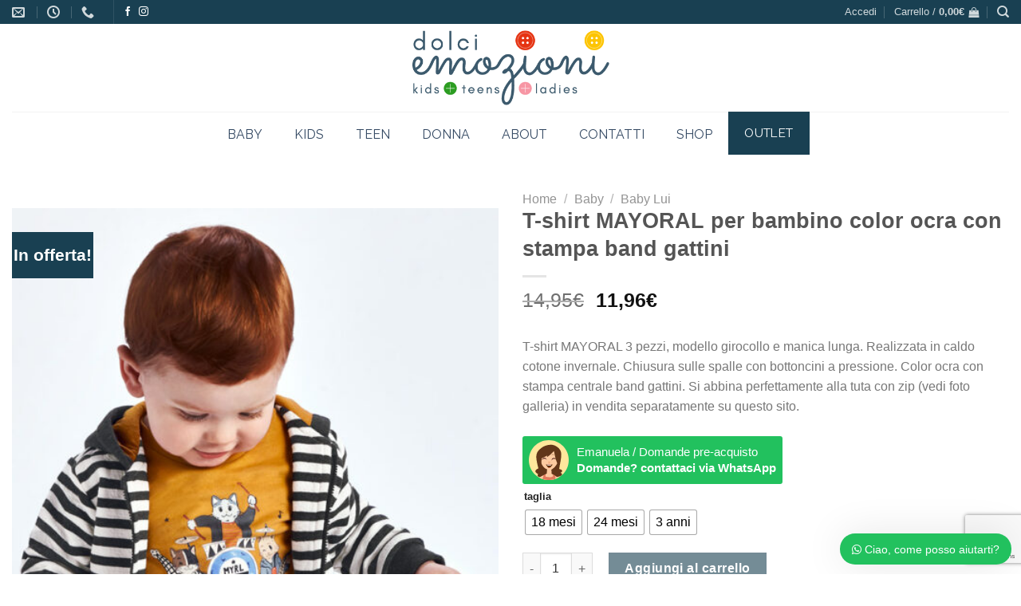

--- FILE ---
content_type: text/html; charset=UTF-8
request_url: https://dolciemozionimoda.com/prodotto/t-shirt-mayoral-per-bambino-color-ocra-con-stampa-band-gattini/
body_size: 36763
content:
<!DOCTYPE html>
<!--[if IE 9 ]> <html lang="it-IT" class="ie9 loading-site no-js"> <![endif]-->
<!--[if IE 8 ]> <html lang="it-IT" class="ie8 loading-site no-js"> <![endif]-->
<!--[if (gte IE 9)|!(IE)]><!--><html lang="it-IT" class="loading-site no-js"> <!--<![endif]-->
<head>
	<meta name="facebook-domain-verification" content="9z4130m7izsffryhg3271m13qg4quy" />
	<meta charset="UTF-8" />
	<link rel="profile" href="http://gmpg.org/xfn/11" />
	<link rel="pingback" href="https://dolciemozionimoda.com/xmlrpc.php" />

	<script>(function(html){html.className = html.className.replace(/\bno-js\b/,'js')})(document.documentElement);</script>
<meta name='robots' content='index, follow, max-image-preview:large, max-snippet:-1, max-video-preview:-1' />
<meta name="viewport" content="width=device-width, initial-scale=1" />
	<!-- This site is optimized with the Yoast SEO plugin v22.1 - https://yoast.com/wordpress/plugins/seo/ -->
	<title>T-shirt MAYORAL per bambino color ocra con stampa band gattini - Dolci Emozioni Moda</title>
	<link rel="canonical" href="https://dolciemozionimoda.com/prodotto/t-shirt-mayoral-per-bambino-color-ocra-con-stampa-band-gattini/" />
	<meta property="og:locale" content="it_IT" />
	<meta property="og:type" content="article" />
	<meta property="og:title" content="T-shirt MAYORAL per bambino color ocra con stampa band gattini - Dolci Emozioni Moda" />
	<meta property="og:description" content="T-shirt MAYORAL 3 pezzi, modello girocollo e manica lunga. Realizzata in caldo cotone invernale. Chiusura sulle spalle con bottoncini a pressione. Color ocra con stampa centrale band gattini. Si abbina perfettamente alla tuta con zip (vedi foto galleria) in vendita separatamente su questo sito." />
	<meta property="og:url" content="https://dolciemozionimoda.com/prodotto/t-shirt-mayoral-per-bambino-color-ocra-con-stampa-band-gattini/" />
	<meta property="og:site_name" content="Dolci Emozioni Moda" />
	<meta property="article:publisher" content="https://www.facebook.com/DOLCIEMOZIONICISLAGO/" />
	<meta property="article:modified_time" content="2024-01-08T20:37:58+00:00" />
	<meta property="og:image" content="https://dolciemozionimoda.com/wp-content/uploads/2021/10/t-shirt-ecofriends-manica-lunga-bambino_id_11-02073-090-L-1.jpg" />
	<meta property="og:image:width" content="640" />
	<meta property="og:image:height" content="896" />
	<meta property="og:image:type" content="image/jpeg" />
	<meta name="twitter:card" content="summary_large_image" />
	<meta name="twitter:label1" content="Tempo di lettura stimato" />
	<meta name="twitter:data1" content="1 minuto" />
	<script type="application/ld+json" class="yoast-schema-graph">{"@context":"https://schema.org","@graph":[{"@type":"WebPage","@id":"https://dolciemozionimoda.com/prodotto/t-shirt-mayoral-per-bambino-color-ocra-con-stampa-band-gattini/","url":"https://dolciemozionimoda.com/prodotto/t-shirt-mayoral-per-bambino-color-ocra-con-stampa-band-gattini/","name":"T-shirt MAYORAL per bambino color ocra con stampa band gattini - Dolci Emozioni Moda","isPartOf":{"@id":"https://dolciemozionimoda.com/#website"},"primaryImageOfPage":{"@id":"https://dolciemozionimoda.com/prodotto/t-shirt-mayoral-per-bambino-color-ocra-con-stampa-band-gattini/#primaryimage"},"image":{"@id":"https://dolciemozionimoda.com/prodotto/t-shirt-mayoral-per-bambino-color-ocra-con-stampa-band-gattini/#primaryimage"},"thumbnailUrl":"https://dolciemozionimoda.com/wp-content/uploads/2021/10/t-shirt-ecofriends-manica-lunga-bambino_id_11-02073-090-L-1.jpg","datePublished":"2021-10-24T17:19:24+00:00","dateModified":"2024-01-08T20:37:58+00:00","breadcrumb":{"@id":"https://dolciemozionimoda.com/prodotto/t-shirt-mayoral-per-bambino-color-ocra-con-stampa-band-gattini/#breadcrumb"},"inLanguage":"it-IT","potentialAction":[{"@type":"ReadAction","target":["https://dolciemozionimoda.com/prodotto/t-shirt-mayoral-per-bambino-color-ocra-con-stampa-band-gattini/"]}]},{"@type":"ImageObject","inLanguage":"it-IT","@id":"https://dolciemozionimoda.com/prodotto/t-shirt-mayoral-per-bambino-color-ocra-con-stampa-band-gattini/#primaryimage","url":"https://dolciemozionimoda.com/wp-content/uploads/2021/10/t-shirt-ecofriends-manica-lunga-bambino_id_11-02073-090-L-1.jpg","contentUrl":"https://dolciemozionimoda.com/wp-content/uploads/2021/10/t-shirt-ecofriends-manica-lunga-bambino_id_11-02073-090-L-1.jpg","width":640,"height":896},{"@type":"BreadcrumbList","@id":"https://dolciemozionimoda.com/prodotto/t-shirt-mayoral-per-bambino-color-ocra-con-stampa-band-gattini/#breadcrumb","itemListElement":[{"@type":"ListItem","position":1,"name":"Home","item":"https://dolciemozionimoda.com/"},{"@type":"ListItem","position":2,"name":"Shop","item":"https://dolciemozionimoda.com/shop/"},{"@type":"ListItem","position":3,"name":"T-shirt MAYORAL per bambino color ocra con stampa band gattini"}]},{"@type":"WebSite","@id":"https://dolciemozionimoda.com/#website","url":"https://dolciemozionimoda.com/","name":"Dolci Emozioni Moda","description":"Dolci Emozioni Moda","publisher":{"@id":"https://dolciemozionimoda.com/#organization"},"potentialAction":[{"@type":"SearchAction","target":{"@type":"EntryPoint","urlTemplate":"https://dolciemozionimoda.com/?s={search_term_string}"},"query-input":"required name=search_term_string"}],"inLanguage":"it-IT"},{"@type":"Organization","@id":"https://dolciemozionimoda.com/#organization","name":"Dolci emozioni moda","url":"https://dolciemozionimoda.com/","logo":{"@type":"ImageObject","inLanguage":"it-IT","@id":"https://dolciemozionimoda.com/#/schema/logo/image/","url":"https://dolciemozionimoda.com/wp-content/uploads/2020/04/Dolci-Emozioni_logo_mail.png","contentUrl":"https://dolciemozionimoda.com/wp-content/uploads/2020/04/Dolci-Emozioni_logo_mail.png","width":265,"height":100,"caption":"Dolci emozioni moda"},"image":{"@id":"https://dolciemozionimoda.com/#/schema/logo/image/"},"sameAs":["https://www.facebook.com/DOLCIEMOZIONICISLAGO/","https://www.instagram.com/dolci_emozioni_moda/"]}]}</script>
	<!-- / Yoast SEO plugin. -->


<script type='application/javascript'  id='pys-version-script'>console.log('PixelYourSite Free version 9.5.1');</script>
<link rel='dns-prefetch' href='//fonts.googleapis.com' />
<link rel='prefetch' href='https://dolciemozionimoda.com/wp-content/themes/flatsome/assets/js/flatsome.js?ver=be4456ec53c49e21f6f3' />
<link rel='prefetch' href='https://dolciemozionimoda.com/wp-content/themes/flatsome/assets/js/chunk.slider.js?ver=3.18.4' />
<link rel='prefetch' href='https://dolciemozionimoda.com/wp-content/themes/flatsome/assets/js/chunk.popups.js?ver=3.18.4' />
<link rel='prefetch' href='https://dolciemozionimoda.com/wp-content/themes/flatsome/assets/js/chunk.tooltips.js?ver=3.18.4' />
<link rel='prefetch' href='https://dolciemozionimoda.com/wp-content/themes/flatsome/assets/js/woocommerce.js?ver=49415fe6a9266f32f1f2' />
<link rel="alternate" type="application/rss+xml" title="Dolci Emozioni Moda &raquo; Feed" href="https://dolciemozionimoda.com/feed/" />
<link rel="alternate" type="application/rss+xml" title="Dolci Emozioni Moda &raquo; Feed dei commenti" href="https://dolciemozionimoda.com/comments/feed/" />
<script type="text/javascript">
/* <![CDATA[ */
window._wpemojiSettings = {"baseUrl":"https:\/\/s.w.org\/images\/core\/emoji\/14.0.0\/72x72\/","ext":".png","svgUrl":"https:\/\/s.w.org\/images\/core\/emoji\/14.0.0\/svg\/","svgExt":".svg","source":{"concatemoji":"https:\/\/dolciemozionimoda.com\/wp-includes\/js\/wp-emoji-release.min.js?ver=6.4.7"}};
/*! This file is auto-generated */
!function(i,n){var o,s,e;function c(e){try{var t={supportTests:e,timestamp:(new Date).valueOf()};sessionStorage.setItem(o,JSON.stringify(t))}catch(e){}}function p(e,t,n){e.clearRect(0,0,e.canvas.width,e.canvas.height),e.fillText(t,0,0);var t=new Uint32Array(e.getImageData(0,0,e.canvas.width,e.canvas.height).data),r=(e.clearRect(0,0,e.canvas.width,e.canvas.height),e.fillText(n,0,0),new Uint32Array(e.getImageData(0,0,e.canvas.width,e.canvas.height).data));return t.every(function(e,t){return e===r[t]})}function u(e,t,n){switch(t){case"flag":return n(e,"\ud83c\udff3\ufe0f\u200d\u26a7\ufe0f","\ud83c\udff3\ufe0f\u200b\u26a7\ufe0f")?!1:!n(e,"\ud83c\uddfa\ud83c\uddf3","\ud83c\uddfa\u200b\ud83c\uddf3")&&!n(e,"\ud83c\udff4\udb40\udc67\udb40\udc62\udb40\udc65\udb40\udc6e\udb40\udc67\udb40\udc7f","\ud83c\udff4\u200b\udb40\udc67\u200b\udb40\udc62\u200b\udb40\udc65\u200b\udb40\udc6e\u200b\udb40\udc67\u200b\udb40\udc7f");case"emoji":return!n(e,"\ud83e\udef1\ud83c\udffb\u200d\ud83e\udef2\ud83c\udfff","\ud83e\udef1\ud83c\udffb\u200b\ud83e\udef2\ud83c\udfff")}return!1}function f(e,t,n){var r="undefined"!=typeof WorkerGlobalScope&&self instanceof WorkerGlobalScope?new OffscreenCanvas(300,150):i.createElement("canvas"),a=r.getContext("2d",{willReadFrequently:!0}),o=(a.textBaseline="top",a.font="600 32px Arial",{});return e.forEach(function(e){o[e]=t(a,e,n)}),o}function t(e){var t=i.createElement("script");t.src=e,t.defer=!0,i.head.appendChild(t)}"undefined"!=typeof Promise&&(o="wpEmojiSettingsSupports",s=["flag","emoji"],n.supports={everything:!0,everythingExceptFlag:!0},e=new Promise(function(e){i.addEventListener("DOMContentLoaded",e,{once:!0})}),new Promise(function(t){var n=function(){try{var e=JSON.parse(sessionStorage.getItem(o));if("object"==typeof e&&"number"==typeof e.timestamp&&(new Date).valueOf()<e.timestamp+604800&&"object"==typeof e.supportTests)return e.supportTests}catch(e){}return null}();if(!n){if("undefined"!=typeof Worker&&"undefined"!=typeof OffscreenCanvas&&"undefined"!=typeof URL&&URL.createObjectURL&&"undefined"!=typeof Blob)try{var e="postMessage("+f.toString()+"("+[JSON.stringify(s),u.toString(),p.toString()].join(",")+"));",r=new Blob([e],{type:"text/javascript"}),a=new Worker(URL.createObjectURL(r),{name:"wpTestEmojiSupports"});return void(a.onmessage=function(e){c(n=e.data),a.terminate(),t(n)})}catch(e){}c(n=f(s,u,p))}t(n)}).then(function(e){for(var t in e)n.supports[t]=e[t],n.supports.everything=n.supports.everything&&n.supports[t],"flag"!==t&&(n.supports.everythingExceptFlag=n.supports.everythingExceptFlag&&n.supports[t]);n.supports.everythingExceptFlag=n.supports.everythingExceptFlag&&!n.supports.flag,n.DOMReady=!1,n.readyCallback=function(){n.DOMReady=!0}}).then(function(){return e}).then(function(){var e;n.supports.everything||(n.readyCallback(),(e=n.source||{}).concatemoji?t(e.concatemoji):e.wpemoji&&e.twemoji&&(t(e.twemoji),t(e.wpemoji)))}))}((window,document),window._wpemojiSettings);
/* ]]> */
</script>
<style id='wp-emoji-styles-inline-css' type='text/css'>

	img.wp-smiley, img.emoji {
		display: inline !important;
		border: none !important;
		box-shadow: none !important;
		height: 1em !important;
		width: 1em !important;
		margin: 0 0.07em !important;
		vertical-align: -0.1em !important;
		background: none !important;
		padding: 0 !important;
	}
</style>
<style id='wp-block-library-inline-css' type='text/css'>
:root{--wp-admin-theme-color:#007cba;--wp-admin-theme-color--rgb:0,124,186;--wp-admin-theme-color-darker-10:#006ba1;--wp-admin-theme-color-darker-10--rgb:0,107,161;--wp-admin-theme-color-darker-20:#005a87;--wp-admin-theme-color-darker-20--rgb:0,90,135;--wp-admin-border-width-focus:2px;--wp-block-synced-color:#7a00df;--wp-block-synced-color--rgb:122,0,223}@media (min-resolution:192dpi){:root{--wp-admin-border-width-focus:1.5px}}.wp-element-button{cursor:pointer}:root{--wp--preset--font-size--normal:16px;--wp--preset--font-size--huge:42px}:root .has-very-light-gray-background-color{background-color:#eee}:root .has-very-dark-gray-background-color{background-color:#313131}:root .has-very-light-gray-color{color:#eee}:root .has-very-dark-gray-color{color:#313131}:root .has-vivid-green-cyan-to-vivid-cyan-blue-gradient-background{background:linear-gradient(135deg,#00d084,#0693e3)}:root .has-purple-crush-gradient-background{background:linear-gradient(135deg,#34e2e4,#4721fb 50%,#ab1dfe)}:root .has-hazy-dawn-gradient-background{background:linear-gradient(135deg,#faaca8,#dad0ec)}:root .has-subdued-olive-gradient-background{background:linear-gradient(135deg,#fafae1,#67a671)}:root .has-atomic-cream-gradient-background{background:linear-gradient(135deg,#fdd79a,#004a59)}:root .has-nightshade-gradient-background{background:linear-gradient(135deg,#330968,#31cdcf)}:root .has-midnight-gradient-background{background:linear-gradient(135deg,#020381,#2874fc)}.has-regular-font-size{font-size:1em}.has-larger-font-size{font-size:2.625em}.has-normal-font-size{font-size:var(--wp--preset--font-size--normal)}.has-huge-font-size{font-size:var(--wp--preset--font-size--huge)}.has-text-align-center{text-align:center}.has-text-align-left{text-align:left}.has-text-align-right{text-align:right}#end-resizable-editor-section{display:none}.aligncenter{clear:both}.items-justified-left{justify-content:flex-start}.items-justified-center{justify-content:center}.items-justified-right{justify-content:flex-end}.items-justified-space-between{justify-content:space-between}.screen-reader-text{clip:rect(1px,1px,1px,1px);word-wrap:normal!important;border:0;-webkit-clip-path:inset(50%);clip-path:inset(50%);height:1px;margin:-1px;overflow:hidden;padding:0;position:absolute;width:1px}.screen-reader-text:focus{clip:auto!important;background-color:#ddd;-webkit-clip-path:none;clip-path:none;color:#444;display:block;font-size:1em;height:auto;left:5px;line-height:normal;padding:15px 23px 14px;text-decoration:none;top:5px;width:auto;z-index:100000}html :where(.has-border-color){border-style:solid}html :where([style*=border-top-color]){border-top-style:solid}html :where([style*=border-right-color]){border-right-style:solid}html :where([style*=border-bottom-color]){border-bottom-style:solid}html :where([style*=border-left-color]){border-left-style:solid}html :where([style*=border-width]){border-style:solid}html :where([style*=border-top-width]){border-top-style:solid}html :where([style*=border-right-width]){border-right-style:solid}html :where([style*=border-bottom-width]){border-bottom-style:solid}html :where([style*=border-left-width]){border-left-style:solid}html :where(img[class*=wp-image-]){height:auto;max-width:100%}:where(figure){margin:0 0 1em}html :where(.is-position-sticky){--wp-admin--admin-bar--position-offset:var(--wp-admin--admin-bar--height,0px)}@media screen and (max-width:600px){html :where(.is-position-sticky){--wp-admin--admin-bar--position-offset:0px}}
</style>
<link rel='stylesheet' id='contact-form-7-css' href='https://dolciemozionimoda.com/wp-content/plugins/contact-form-7/includes/css/styles.css?ver=5.8.7' type='text/css' media='all' />
<link rel='stylesheet' id='ubermenu-raleway-css' href='//fonts.googleapis.com/css?family=Raleway%3A%2C300%2C400%2C700&#038;ver=6.4.7' type='text/css' media='all' />
<style id='woocommerce-inline-inline-css' type='text/css'>
.woocommerce form .form-row .required { visibility: visible; }
</style>
<link rel='stylesheet' id='woo-variation-swatches-css' href='https://dolciemozionimoda.com/wp-content/plugins/woo-variation-swatches/assets/css/frontend.min.css?ver=1708955931' type='text/css' media='all' />
<style id='woo-variation-swatches-inline-css' type='text/css'>
:root {
--wvs-tick:url("data:image/svg+xml;utf8,%3Csvg filter='drop-shadow(0px 0px 2px rgb(0 0 0 / .8))' xmlns='http://www.w3.org/2000/svg'  viewBox='0 0 30 30'%3E%3Cpath fill='none' stroke='%23ffffff' stroke-linecap='round' stroke-linejoin='round' stroke-width='4' d='M4 16L11 23 27 7'/%3E%3C/svg%3E");

--wvs-cross:url("data:image/svg+xml;utf8,%3Csvg filter='drop-shadow(0px 0px 5px rgb(255 255 255 / .6))' xmlns='http://www.w3.org/2000/svg' width='72px' height='72px' viewBox='0 0 24 24'%3E%3Cpath fill='none' stroke='%23ff0000' stroke-linecap='round' stroke-width='0.6' d='M5 5L19 19M19 5L5 19'/%3E%3C/svg%3E");
--wvs-single-product-item-width:30px;
--wvs-single-product-item-height:30px;
--wvs-single-product-item-font-size:16px}
</style>
<link rel='stylesheet' id='pwb-styles-frontend-css' href='https://dolciemozionimoda.com/wp-content/plugins/perfect-woocommerce-brands/build/frontend/css/style.css?ver=3.3.3' type='text/css' media='all' />
<link rel='stylesheet' id='rp-wcdpd-promotion-countdown-timer-styles-css' href='https://dolciemozionimoda.com/wp-content/plugins/wc-dynamic-pricing-and-discounts/extensions/promotion-countdown-timer/assets/styles.css?ver=2.4.6' type='text/css' media='all' />
<link rel='stylesheet' id='ubermenu-css' href='https://dolciemozionimoda.com/wp-content/plugins/ubermenu/pro/assets/css/ubermenu.min.css?ver=3.6.1' type='text/css' media='all' />
<link rel='stylesheet' id='ubermenu-font-awesome-all-css' href='https://dolciemozionimoda.com/wp-content/plugins/ubermenu/assets/fontawesome/css/all.min.css?ver=6.4.7' type='text/css' media='all' />
<link rel='stylesheet' id='flatsome-main-css' href='https://dolciemozionimoda.com/wp-content/themes/flatsome/assets/css/flatsome.css?ver=3.18.4' type='text/css' media='all' />
<style id='flatsome-main-inline-css' type='text/css'>
@font-face {
				font-family: "fl-icons";
				font-display: block;
				src: url(https://dolciemozionimoda.com/wp-content/themes/flatsome/assets/css/icons/fl-icons.eot?v=3.18.4);
				src:
					url(https://dolciemozionimoda.com/wp-content/themes/flatsome/assets/css/icons/fl-icons.eot#iefix?v=3.18.4) format("embedded-opentype"),
					url(https://dolciemozionimoda.com/wp-content/themes/flatsome/assets/css/icons/fl-icons.woff2?v=3.18.4) format("woff2"),
					url(https://dolciemozionimoda.com/wp-content/themes/flatsome/assets/css/icons/fl-icons.ttf?v=3.18.4) format("truetype"),
					url(https://dolciemozionimoda.com/wp-content/themes/flatsome/assets/css/icons/fl-icons.woff?v=3.18.4) format("woff"),
					url(https://dolciemozionimoda.com/wp-content/themes/flatsome/assets/css/icons/fl-icons.svg?v=3.18.4#fl-icons) format("svg");
			}
</style>
<link rel='stylesheet' id='flatsome-shop-css' href='https://dolciemozionimoda.com/wp-content/themes/flatsome/assets/css/flatsome-shop.css?ver=3.18.4' type='text/css' media='all' />
<link rel='stylesheet' id='flatsome-style-css' href='https://dolciemozionimoda.com/wp-content/themes/dolci-emozioni-child/style.css?ver=3.0' type='text/css' media='all' />
<link rel='stylesheet' id='wws-icons-css' href='https://dolciemozionimoda.com/wp-content/plugins/wordpress-whatsapp-support//assets/css/wws-icons.css?ver=1.9.3' type='text/css' media='all' />
<link rel='stylesheet' id='wws-public-style-css' href='https://dolciemozionimoda.com/wp-content/plugins/wordpress-whatsapp-support/assets/css/wws-public-style.css?ver=1.9.3' type='text/css' media='all' />
<style id='wws-public-style-inline-css' type='text/css'>
.wws--bg-color {
            background-color: #22c15e;
        }.wws--text-color {
                color: #ffffff;
        }.wws-popup__open-btn {
                padding: 8px 15px;
                font-size: 14px;
                border-radius: 20px;
                display: inline-block;
                margin-top: 14px;
                cursor: pointer;
            }.wws-popup-container--position { 
                    right: 12px; 
                    bottom: 12px; 
                }
                .wws-popup__open-btn { float: right; }
                .wws-gradient--position {
                  bottom: 0;
                  right: 0;
                  background: radial-gradient(ellipse at bottom right, rgba(29, 39, 54, 0.2) 0, rgba(29, 39, 54, 0) 72%);
                }@media( max-width: 720px ) {
                .wws-popup__open-btn {
                    padding: 0 !important;
                    width: 60px !important;
                    height: 60px !important;
                    border-radius: 50% !important;
                    display: flex !important;
                    justify-content: center !important;
                    align-items: center !important;
                    font-size: 30px !important;
                }
                .wws-popup__open-btn span { display: none; }
            }
</style>
<link rel='stylesheet' id='wws-public-template-css' href='https://dolciemozionimoda.com/wp-content/plugins/wordpress-whatsapp-support/assets/css/wws-public-template-1.css?ver=1.9.3' type='text/css' media='all' />
<script type="text/javascript">
            window._nslDOMReady = function (callback) {
                if ( document.readyState === "complete" || document.readyState === "interactive" ) {
                    callback();
                } else {
                    document.addEventListener( "DOMContentLoaded", callback );
                }
            };
            </script><script type="text/javascript" src="https://dolciemozionimoda.com/wp-includes/js/jquery/jquery.min.js?ver=3.7.1" id="jquery-core-js"></script>
<script type="text/javascript" src="https://dolciemozionimoda.com/wp-includes/js/jquery/jquery-migrate.min.js?ver=3.4.1" id="jquery-migrate-js"></script>
<script type="text/javascript" src="https://dolciemozionimoda.com/wp-content/plugins/woocommerce/assets/js/jquery-blockui/jquery.blockUI.min.js?ver=2.7.0-wc.8.6.3" id="jquery-blockui-js" data-wp-strategy="defer"></script>
<script type="text/javascript" id="wc-add-to-cart-js-extra">
/* <![CDATA[ */
var wc_add_to_cart_params = {"ajax_url":"\/wp-admin\/admin-ajax.php","wc_ajax_url":"\/?wc-ajax=%%endpoint%%","i18n_view_cart":"Visualizza carrello","cart_url":"https:\/\/dolciemozionimoda.com\/cart\/","is_cart":"","cart_redirect_after_add":"no"};
/* ]]> */
</script>
<script type="text/javascript" src="https://dolciemozionimoda.com/wp-content/plugins/woocommerce/assets/js/frontend/add-to-cart.min.js?ver=8.6.3" id="wc-add-to-cart-js" defer="defer" data-wp-strategy="defer"></script>
<script type="text/javascript" id="wc-single-product-js-extra">
/* <![CDATA[ */
var wc_single_product_params = {"i18n_required_rating_text":"Seleziona una valutazione","review_rating_required":"yes","flexslider":{"rtl":false,"animation":"slide","smoothHeight":true,"directionNav":false,"controlNav":"thumbnails","slideshow":false,"animationSpeed":500,"animationLoop":false,"allowOneSlide":false},"zoom_enabled":"","zoom_options":[],"photoswipe_enabled":"","photoswipe_options":{"shareEl":false,"closeOnScroll":false,"history":false,"hideAnimationDuration":0,"showAnimationDuration":0},"flexslider_enabled":""};
/* ]]> */
</script>
<script type="text/javascript" src="https://dolciemozionimoda.com/wp-content/plugins/woocommerce/assets/js/frontend/single-product.min.js?ver=8.6.3" id="wc-single-product-js" defer="defer" data-wp-strategy="defer"></script>
<script type="text/javascript" src="https://dolciemozionimoda.com/wp-content/plugins/woocommerce/assets/js/js-cookie/js.cookie.min.js?ver=2.1.4-wc.8.6.3" id="js-cookie-js" data-wp-strategy="defer"></script>
<script type="text/javascript" id="wcexd-checkout-script-js-extra">
/* <![CDATA[ */
var options = {"cf_mandatory":"","piva_only_ue":"","ue":["AT","BE","BG","CY","CZ","DE","DK","EE","EL","ES","FI","FR","HR","HU","IE","IT","LU","LV","LT","MT","NL","PL","PT","RO","SE","SI","SK"],"only_italy":"","cf_only_italy":""};
/* ]]> */
</script>
<script type="text/javascript" src="https://dolciemozionimoda.com/wp-content/plugins/wc-exporter-for-danea/includes/wc-checkout-fields/js/wcexd-checkout.js?ver=1.6.0" id="wcexd-checkout-script-js"></script>
<script type="text/javascript" src="https://dolciemozionimoda.com/wp-content/plugins/wc-dynamic-pricing-and-discounts/rightpress/jquery-plugins/rightpress-helper/rightpress-helper.js?ver=1028" id="rightpress-helper-js"></script>
<script type="text/javascript" src="https://dolciemozionimoda.com/wp-content/plugins/wc-dynamic-pricing-and-discounts/rightpress/jquery-plugins/rightpress-live-product-update/rightpress-live-product-update.js?ver=1028" id="rightpress-live-product-update-js"></script>
<script type="text/javascript" id="rp-wcdpd-promotion-countdown-timer-scripts-js-extra">
/* <![CDATA[ */
var rp_wcdpd_promotion_countdown_timer = {"ajaxurl":"https:\/\/dolciemozionimoda.com\/wp-admin\/admin-ajax.php?rp_wcdpd_ajax=1"};
/* ]]> */
</script>
<script type="text/javascript" src="https://dolciemozionimoda.com/wp-content/plugins/wc-dynamic-pricing-and-discounts/extensions/promotion-countdown-timer/assets/scripts.js?ver=2.4.6" id="rp-wcdpd-promotion-countdown-timer-scripts-js"></script>
<script type="text/javascript" src="https://dolciemozionimoda.com/wp-content/plugins/pixelyoursite/dist/scripts/jquery.bind-first-0.2.3.min.js?ver=6.4.7" id="jquery-bind-first-js"></script>
<script type="text/javascript" src="https://dolciemozionimoda.com/wp-content/plugins/pixelyoursite/dist/scripts/js.cookie-2.1.3.min.js?ver=2.1.3" id="js-cookie-pys-js"></script>
<script type="text/javascript" id="pys-js-extra">
/* <![CDATA[ */
var pysOptions = {"staticEvents":{"facebook":{"woo_view_content":[{"delay":0,"type":"static","name":"ViewContent","pixelIds":["467164911222865"],"eventID":"030a508d-d40a-4300-9a67-331a2f32cdfe","params":{"content_ids":["2073900000_17211"],"content_type":"product_group","content_name":"T-shirt MAYORAL per bambino color ocra con stampa band gattini","category_name":"Baby, Baby Lui, Inverno, Magliette ML","value":11.96000000000000085265128291212022304534912109375,"currency":"EUR","product_price":11.96000000000000085265128291212022304534912109375,"page_title":"T-shirt MAYORAL per bambino color ocra con stampa band gattini","post_type":"product","post_id":17211,"plugin":"PixelYourSite","user_role":"guest","event_url":"dolciemozionimoda.com\/prodotto\/t-shirt-mayoral-per-bambino-color-ocra-con-stampa-band-gattini\/"},"e_id":"woo_view_content","ids":[],"hasTimeWindow":false,"timeWindow":0,"woo_order":"","edd_order":""}],"init_event":[{"delay":0,"type":"static","name":"PageView","pixelIds":["467164911222865"],"eventID":"07adbf11-e530-4270-90b8-c39f149490ac","params":{"page_title":"T-shirt MAYORAL per bambino color ocra con stampa band gattini","post_type":"product","post_id":17211,"plugin":"PixelYourSite","user_role":"guest","event_url":"dolciemozionimoda.com\/prodotto\/t-shirt-mayoral-per-bambino-color-ocra-con-stampa-band-gattini\/"},"e_id":"init_event","ids":[],"hasTimeWindow":false,"timeWindow":0,"woo_order":"","edd_order":""}]}},"dynamicEvents":{"automatic_event_form":{"facebook":{"delay":0,"type":"dyn","name":"Form","pixelIds":["467164911222865"],"eventID":"3b45a3bd-4fa0-49b6-8816-add8d2677969","params":{"page_title":"T-shirt MAYORAL per bambino color ocra con stampa band gattini","post_type":"product","post_id":17211,"plugin":"PixelYourSite","user_role":"guest","event_url":"dolciemozionimoda.com\/prodotto\/t-shirt-mayoral-per-bambino-color-ocra-con-stampa-band-gattini\/"},"e_id":"automatic_event_form","ids":[],"hasTimeWindow":false,"timeWindow":0,"woo_order":"","edd_order":""}},"automatic_event_download":{"facebook":{"delay":0,"type":"dyn","name":"Download","extensions":["","doc","exe","js","pdf","ppt","tgz","zip","xls"],"pixelIds":["467164911222865"],"eventID":"b64211ec-217d-40e9-ae8c-e3fc014b749c","params":{"page_title":"T-shirt MAYORAL per bambino color ocra con stampa band gattini","post_type":"product","post_id":17211,"plugin":"PixelYourSite","user_role":"guest","event_url":"dolciemozionimoda.com\/prodotto\/t-shirt-mayoral-per-bambino-color-ocra-con-stampa-band-gattini\/"},"e_id":"automatic_event_download","ids":[],"hasTimeWindow":false,"timeWindow":0,"woo_order":"","edd_order":""}},"automatic_event_comment":{"facebook":{"delay":0,"type":"dyn","name":"Comment","pixelIds":["467164911222865"],"eventID":"50f53a49-a158-4b0e-9c01-cfd61385513e","params":{"page_title":"T-shirt MAYORAL per bambino color ocra con stampa band gattini","post_type":"product","post_id":17211,"plugin":"PixelYourSite","user_role":"guest","event_url":"dolciemozionimoda.com\/prodotto\/t-shirt-mayoral-per-bambino-color-ocra-con-stampa-band-gattini\/"},"e_id":"automatic_event_comment","ids":[],"hasTimeWindow":false,"timeWindow":0,"woo_order":"","edd_order":""}},"woo_add_to_cart_on_button_click":{"facebook":{"delay":0,"type":"dyn","name":"AddToCart","pixelIds":["467164911222865"],"eventID":"d2d3de98-878a-49f2-a0c6-72b3c55eca9b","params":{"page_title":"T-shirt MAYORAL per bambino color ocra con stampa band gattini","post_type":"product","post_id":17211,"plugin":"PixelYourSite","user_role":"guest","event_url":"dolciemozionimoda.com\/prodotto\/t-shirt-mayoral-per-bambino-color-ocra-con-stampa-band-gattini\/"},"e_id":"woo_add_to_cart_on_button_click","ids":[],"hasTimeWindow":false,"timeWindow":0,"woo_order":"","edd_order":""}}},"triggerEvents":[],"triggerEventTypes":[],"facebook":{"pixelIds":["467164911222865"],"advancedMatching":[],"advancedMatchingEnabled":true,"removeMetadata":false,"contentParams":{"post_type":"product","post_id":17211,"content_name":"T-shirt MAYORAL per bambino color ocra con stampa band gattini","categories":"Baby, Baby Lui, Inverno, Magliette ML","tags":""},"commentEventEnabled":true,"wooVariableAsSimple":false,"downloadEnabled":true,"formEventEnabled":true,"serverApiEnabled":true,"wooCRSendFromServer":false,"send_external_id":null},"debug":"","siteUrl":"https:\/\/dolciemozionimoda.com","ajaxUrl":"https:\/\/dolciemozionimoda.com\/wp-admin\/admin-ajax.php","ajax_event":"59db27f793","enable_remove_download_url_param":"1","cookie_duration":"7","last_visit_duration":"60","enable_success_send_form":"","ajaxForServerEvent":"1","send_external_id":"1","external_id_expire":"180","google_consent_mode":"1","gdpr":{"ajax_enabled":false,"all_disabled_by_api":false,"facebook_disabled_by_api":false,"analytics_disabled_by_api":false,"google_ads_disabled_by_api":false,"pinterest_disabled_by_api":false,"bing_disabled_by_api":false,"externalID_disabled_by_api":false,"facebook_prior_consent_enabled":true,"analytics_prior_consent_enabled":true,"google_ads_prior_consent_enabled":null,"pinterest_prior_consent_enabled":true,"bing_prior_consent_enabled":true,"cookiebot_integration_enabled":false,"cookiebot_facebook_consent_category":"marketing","cookiebot_analytics_consent_category":"statistics","cookiebot_tiktok_consent_category":"marketing","cookiebot_google_ads_consent_category":null,"cookiebot_pinterest_consent_category":"marketing","cookiebot_bing_consent_category":"marketing","consent_magic_integration_enabled":false,"real_cookie_banner_integration_enabled":false,"cookie_notice_integration_enabled":false,"cookie_law_info_integration_enabled":false,"analytics_storage":{"enabled":true,"value":"granted","filter":false},"ad_storage":{"enabled":true,"value":"granted","filter":false},"ad_user_data":{"enabled":true,"value":"granted","filter":false},"ad_personalization":{"enabled":true,"value":"granted","filter":false}},"cookie":{"disabled_all_cookie":false,"disabled_start_session_cookie":false,"disabled_advanced_form_data_cookie":false,"disabled_landing_page_cookie":false,"disabled_first_visit_cookie":false,"disabled_trafficsource_cookie":false,"disabled_utmTerms_cookie":false,"disabled_utmId_cookie":false},"tracking_analytics":{"TrafficSource":"direct","TrafficLanding":"https:\/\/dolciemozionimoda.com\/prodotto\/t-shirt-mayoral-per-bambino-color-ocra-con-stampa-band-gattini\/","TrafficUtms":[],"TrafficUtmsId":[]},"woo":{"enabled":true,"enabled_save_data_to_orders":true,"addToCartOnButtonEnabled":true,"addToCartOnButtonValueEnabled":true,"addToCartOnButtonValueOption":"price","singleProductId":17211,"removeFromCartSelector":"form.woocommerce-cart-form .remove","addToCartCatchMethod":"add_cart_js","is_order_received_page":false,"containOrderId":false},"edd":{"enabled":false}};
/* ]]> */
</script>
<script type="text/javascript" src="https://dolciemozionimoda.com/wp-content/plugins/pixelyoursite/dist/scripts/public.js?ver=9.5.1" id="pys-js"></script>
<link rel="https://api.w.org/" href="https://dolciemozionimoda.com/wp-json/" /><link rel="alternate" type="application/json" href="https://dolciemozionimoda.com/wp-json/wp/v2/product/17211" /><link rel="EditURI" type="application/rsd+xml" title="RSD" href="https://dolciemozionimoda.com/xmlrpc.php?rsd" />
<meta name="generator" content="WordPress 6.4.7" />
<meta name="generator" content="WooCommerce 8.6.3" />
<link rel='shortlink' href='https://dolciemozionimoda.com/?p=17211' />
<link rel="alternate" type="application/json+oembed" href="https://dolciemozionimoda.com/wp-json/oembed/1.0/embed?url=https%3A%2F%2Fdolciemozionimoda.com%2Fprodotto%2Ft-shirt-mayoral-per-bambino-color-ocra-con-stampa-band-gattini%2F" />
<link rel="alternate" type="text/xml+oembed" href="https://dolciemozionimoda.com/wp-json/oembed/1.0/embed?url=https%3A%2F%2Fdolciemozionimoda.com%2Fprodotto%2Ft-shirt-mayoral-per-bambino-color-ocra-con-stampa-band-gattini%2F&#038;format=xml" />
<style id="ubermenu-custom-generated-css">
/** Font Awesome 4 Compatibility **/
.fa{font-style:normal;font-variant:normal;font-weight:normal;font-family:FontAwesome;}

/** UberMenu Custom Menu Styles (Customizer) **/
/* main */
 .ubermenu-main { background-color:#ffffff; background:-webkit-gradient(linear,left top,left bottom,from(#ffffff),to(#ffffff)); background:-webkit-linear-gradient(top,#ffffff,#ffffff); background:-moz-linear-gradient(top,#ffffff,#ffffff); background:-ms-linear-gradient(top,#ffffff,#ffffff); background:-o-linear-gradient(top,#ffffff,#ffffff); background:linear-gradient(top,#ffffff,#ffffff); }
 .ubermenu-main.ubermenu-transition-fade .ubermenu-item .ubermenu-submenu-drop { margin-top:0; }
 .ubermenu-main .ubermenu-submenu.ubermenu-submenu-drop { background-color:#ffffff; }
 .ubermenu-main, .ubermenu-main .ubermenu-target, .ubermenu-main .ubermenu-nav .ubermenu-item-level-0 .ubermenu-target, .ubermenu-main div, .ubermenu-main p, .ubermenu-main input { font-family:'Raleway', sans-serif; font-weight:400; }


/** UberMenu Custom Menu Item Styles (Menu Item Settings) **/
/* 666 */    .ubermenu .ubermenu-row-id-666 { padding:25PX 15PX; }
/* 710 */    .ubermenu .ubermenu-item.ubermenu-item-710 > .ubermenu-target { background:#194052; color:#ffffff; }
             .ubermenu .ubermenu-item.ubermenu-item-710.ubermenu-active > .ubermenu-target, .ubermenu .ubermenu-item.ubermenu-item-710 > .ubermenu-target:hover, .ubermenu .ubermenu-submenu .ubermenu-item.ubermenu-item-710.ubermenu-active > .ubermenu-target, .ubermenu .ubermenu-submenu .ubermenu-item.ubermenu-item-710 > .ubermenu-target:hover { background:#314951; }
             .ubermenu .ubermenu-item.ubermenu-item-710.ubermenu-active > .ubermenu-target, .ubermenu .ubermenu-item.ubermenu-item-710:hover > .ubermenu-target, .ubermenu .ubermenu-submenu .ubermenu-item.ubermenu-item-710.ubermenu-active > .ubermenu-target, .ubermenu .ubermenu-submenu .ubermenu-item.ubermenu-item-710:hover > .ubermenu-target { color:#ffffff; }

/* Status: Loaded from Transient */

</style><style>.bg{opacity: 0; transition: opacity 1s; -webkit-transition: opacity 1s;} .bg-loaded{opacity: 1;}</style>	<noscript><style>.woocommerce-product-gallery{ opacity: 1 !important; }</style></noscript>
	<link rel="icon" href="https://dolciemozionimoda.com/wp-content/uploads/2019/09/cropped-favicon-32x32.png" sizes="32x32" />
<link rel="icon" href="https://dolciemozionimoda.com/wp-content/uploads/2019/09/cropped-favicon-192x192.png" sizes="192x192" />
<link rel="apple-touch-icon" href="https://dolciemozionimoda.com/wp-content/uploads/2019/09/cropped-favicon-180x180.png" />
<meta name="msapplication-TileImage" content="https://dolciemozionimoda.com/wp-content/uploads/2019/09/cropped-favicon-270x270.png" />
<style id="custom-css" type="text/css">:root {--primary-color: #f796a4;--fs-color-primary: #f796a4;--fs-color-secondary: #194052;--fs-color-success: #2c9d22;--fs-color-alert: #e63312;--fs-experimental-link-color: #334862;--fs-experimental-link-color-hover: #111;}.tooltipster-base {--tooltip-color: #fff;--tooltip-bg-color: #000;}.off-canvas-right .mfp-content, .off-canvas-left .mfp-content {--drawer-width: 300px;}.off-canvas .mfp-content.off-canvas-cart {--drawer-width: 360px;}.container-width, .full-width .ubermenu-nav, .container, .row{max-width: 1370px}.row.row-collapse{max-width: 1340px}.row.row-small{max-width: 1362.5px}.row.row-large{max-width: 1400px}.header-main{height: 110px}#logo img{max-height: 110px}#logo{width:247px;}#logo img{padding:5px 0;}.header-bottom{min-height: 15px}.header-top{min-height: 30px}.transparent .header-main{height: 30px}.transparent #logo img{max-height: 30px}.has-transparent + .page-title:first-of-type,.has-transparent + #main > .page-title,.has-transparent + #main > div > .page-title,.has-transparent + #main .page-header-wrapper:first-of-type .page-title{padding-top: 110px;}.header.show-on-scroll,.stuck .header-main{height:70px!important}.stuck #logo img{max-height: 70px!important}.search-form{ width: 100%;}.header-bg-color {background-color: rgba(255,255,255,0.9)}.header-bottom {background-color: #ffffff}.header-main .nav > li > a{line-height: 31px }.header-bottom-nav > li > a{line-height: 16px }@media (max-width: 549px) {.header-main{height: 70px}#logo img{max-height: 70px}}.nav-dropdown-has-arrow.nav-dropdown-has-border li.has-dropdown:before{border-bottom-color: #fff;}.nav .nav-dropdown{border-color: #fff }.nav-dropdown{font-size:100%}.nav-dropdown-has-arrow li.has-dropdown:after{border-bottom-color: #FFF;}.nav .nav-dropdown{background-color: #FFF}.header-top{background-color:#194052!important;}.breadcrumbs{text-transform: none;}button,.button{text-transform: none;}.nav > li > a, .links > li > a{text-transform: none;}.section-title span{text-transform: none;}h3.widget-title,span.widget-title{text-transform: none;}.header:not(.transparent) .header-bottom-nav.nav > li > a{color: #6d6d6d;}.shop-page-title.featured-title .title-bg{ background-image: url(https://dolciemozionimoda.com/wp-content/uploads/2021/10/t-shirt-ecofriends-manica-lunga-bambino_id_11-02073-090-L-1.jpg)!important;}@media screen and (min-width: 550px){.products .box-vertical .box-image{min-width: 247px!important;width: 247px!important;}}.footer-1{background-color: #828282}.footer-2{background-color: #194052}.absolute-footer, html{background-color: #fff}button[name='update_cart'] { display: none; }.nav-vertical-fly-out > li + li {border-top-width: 1px; border-top-style: solid;}/* Custom CSS */.recensioni .accordion-title{font-size: 110%;background-color: #334862;width: 30%;color: #fff;font-weight: bold;padding: .6em 2.3em;display: block;position: relative;transition: border 200ms ease-out, background-color .3s;text-align: center;}.nav-dropdown {position: absolute;min-width: 500px;max-height: 0;z-index: 9;padding: 20px 0 20px;opacity: 0;margin: 0;transition: opacity .25s;box-shadow: 1px 1px 15px rgba(0,0,0,0.15);border: 2px solid #ddd;color: #777;background-color: #fff;text-align: left;display: table;left: -99999px;}.nav-dropdown li.image-column>a{width: 250px;}.price-wrapper .price {display: block;font-size: 25px;}.term-description{font-size: 20px;text-align: center;font-weight: bold;}.stock.out-of-stock {font-size:30px; color: red; }.stock.in-stock {font-size:20px; }/* Custom CSS Tablet */@media (max-width: 849px){.ubermenu-responsive-toggle, .ubermenu-sticky-toggle-wrapper {display: none;}}/* Custom CSS Mobile */@media (max-width: 549px){.recensioni .accordion-title{font-size: 110%;background-color: #334862;width: 90%;color: #fff;font-weight: bold;padding: .6em 2.3em;display: block;position: relative;transition: border 200ms ease-out, background-color .3s;text-align: center;}.ubermenu-responsive-toggle, .ubermenu-sticky-toggle-wrapper {display: none;}}.label-new.menu-item > a:after{content:"Nuovo";}.label-hot.menu-item > a:after{content:"Popolare";}.label-sale.menu-item > a:after{content:"Offerta";}.label-popular.menu-item > a:after{content:"Popolare";}</style><style id="kirki-inline-styles"></style></head>

<body class="product-template-default single single-product postid-17211 theme-flatsome woocommerce woocommerce-page woocommerce-no-js woo-variation-swatches wvs-behavior-blur wvs-theme-dolci-emozioni-child wvs-show-label lightbox nav-dropdown-has-arrow nav-dropdown-has-shadow nav-dropdown-has-border has-lightbox">




<a class="skip-link screen-reader-text" href="#main">Salta ai contenuti</a>

<div id="wrapper">

	
	<header id="header" class="header header-full-width has-sticky sticky-jump">
		<div class="header-wrapper">
			<div id="top-bar" class="header-top hide-for-sticky nav-dark">
    <div class="flex-row container">
      <div class="flex-col hide-for-medium flex-left">
          <ul class="nav nav-left medium-nav-center nav-small  nav-divided">
              <li class="header-contact-wrapper">
		<ul id="header-contact" class="nav nav-divided nav-uppercase header-contact">
		
						<li class="">
			  <a href="mailto:info@dolciemozionimoda.it" class="tooltip" title="info@dolciemozionimoda.it">
				  <i class="icon-envelop" style="font-size:16px;" ></i>			       <span>
			       				       </span>
			  </a>
			</li>
			
						<li class="">
			  <a class="tooltip" title="09:00 - 12:30 / 15:30 - 19:15 ">
			  	   <i class="icon-clock" style="font-size:16px;" ></i>			        <span></span>
			  </a>
			 </li>
			
						<li class="">
			  <a href="tel:3409025042" class="tooltip" title="3409025042">
			     <i class="icon-phone" style="font-size:16px;" ></i>			      <span></span>
			  </a>
			</li>
			
				</ul>
</li>
<li class="header-divider"></li><li class="html header-social-icons ml-0">
	<div class="social-icons follow-icons" ><a href="https://www.facebook.com/DOLCIEMOZIONICISLAGO/" target="_blank" data-label="Facebook" class="icon plain facebook tooltip" title="Seguici su Facebook" aria-label="Seguici su Facebook" rel="noopener nofollow" ><i class="icon-facebook" ></i></a><a href="https://www.instagram.com/dolci_emozioni_moda/" target="_blank" data-label="Instagram" class="icon plain instagram tooltip" title="Seguici su Instagram" aria-label="Seguici su Instagram" rel="noopener nofollow" ><i class="icon-instagram" ></i></a></div></li>
          </ul>
      </div>

      <div class="flex-col hide-for-medium flex-center">
          <ul class="nav nav-center nav-small  nav-divided">
                        </ul>
      </div>

      <div class="flex-col hide-for-medium flex-right">
         <ul class="nav top-bar-nav nav-right nav-small  nav-divided">
              <li class="account-item has-icon
    "
>

<a href="https://dolciemozionimoda.com/my-account/"
    class="nav-top-link nav-top-not-logged-in "
    data-open="#login-form-popup"  >
    <span>
    Accedi      </span>
  
</a>



</li>
<li class="cart-item has-icon">

<a href="https://dolciemozionimoda.com/cart/" class="header-cart-link is-small off-canvas-toggle nav-top-link" title="Carrello" data-open="#cart-popup" data-class="off-canvas-cart" data-pos="right" >

<span class="header-cart-title">
   Carrello   /      <span class="cart-price"><span class="woocommerce-Price-amount amount"><bdi>0,00<span class="woocommerce-Price-currencySymbol">&euro;</span></bdi></span></span>
  </span>

    <i class="icon-shopping-bag"
    data-icon-label="0">
  </i>
  </a>



  <!-- Cart Sidebar Popup -->
  <div id="cart-popup" class="mfp-hide">
  <div class="cart-popup-inner inner-padding cart-popup-inner--sticky">
      <div class="cart-popup-title text-center">
          <span class="heading-font uppercase">Carrello</span>
          <div class="is-divider"></div>
      </div>
      <div class="widget woocommerce widget_shopping_cart"><div class="widget_shopping_cart_content"></div></div>              </div>
  </div>

</li>
<li class="header-search header-search-dropdown has-icon has-dropdown menu-item-has-children">
		<a href="#" aria-label="Cerca" class="is-small"><i class="icon-search" ></i></a>
		<ul class="nav-dropdown nav-dropdown-simple">
	 	<li class="header-search-form search-form html relative has-icon">
	<div class="header-search-form-wrapper">
		<div class="searchform-wrapper ux-search-box relative is-normal"><form role="search" method="get" class="searchform" action="https://dolciemozionimoda.com/">
	<div class="flex-row relative">
						<div class="flex-col flex-grow">
			<label class="screen-reader-text" for="woocommerce-product-search-field-0">Cerca:</label>
			<input type="search" id="woocommerce-product-search-field-0" class="search-field mb-0" placeholder="Cerca&hellip;" value="" name="s" />
			<input type="hidden" name="post_type" value="product" />
					</div>
		<div class="flex-col">
			<button type="submit" value="Cerca" class="ux-search-submit submit-button secondary button  icon mb-0" aria-label="Invia">
				<i class="icon-search" ></i>			</button>
		</div>
	</div>
	<div class="live-search-results text-left z-top"></div>
</form>
</div>	</div>
</li>
	</ul>
</li>
          </ul>
      </div>

            <div class="flex-col show-for-medium flex-grow">
          <ul class="nav nav-center nav-small mobile-nav  nav-divided">
              <li class="html header-social-icons ml-0">
	<div class="social-icons follow-icons" ><a href="https://www.facebook.com/DOLCIEMOZIONICISLAGO/" target="_blank" data-label="Facebook" class="icon plain facebook tooltip" title="Seguici su Facebook" aria-label="Seguici su Facebook" rel="noopener nofollow" ><i class="icon-facebook" ></i></a><a href="https://www.instagram.com/dolci_emozioni_moda/" target="_blank" data-label="Instagram" class="icon plain instagram tooltip" title="Seguici su Instagram" aria-label="Seguici su Instagram" rel="noopener nofollow" ><i class="icon-instagram" ></i></a></div></li>
<li class="account-item has-icon
    "
>

<a href="https://dolciemozionimoda.com/my-account/"
    class="nav-top-link nav-top-not-logged-in "
    data-open="#login-form-popup"  >
    <span>
    Accedi      </span>
  
</a>



</li>
<li class="cart-item has-icon">

<a href="https://dolciemozionimoda.com/cart/" class="header-cart-link is-small off-canvas-toggle nav-top-link" title="Carrello" data-open="#cart-popup" data-class="off-canvas-cart" data-pos="right" >

<span class="header-cart-title">
   Carrello   /      <span class="cart-price"><span class="woocommerce-Price-amount amount"><bdi>0,00<span class="woocommerce-Price-currencySymbol">&euro;</span></bdi></span></span>
  </span>

    <i class="icon-shopping-bag"
    data-icon-label="0">
  </i>
  </a>



  <!-- Cart Sidebar Popup -->
  <div id="cart-popup" class="mfp-hide">
  <div class="cart-popup-inner inner-padding cart-popup-inner--sticky">
      <div class="cart-popup-title text-center">
          <span class="heading-font uppercase">Carrello</span>
          <div class="is-divider"></div>
      </div>
      <div class="widget woocommerce widget_shopping_cart"><div class="widget_shopping_cart_content"></div></div>              </div>
  </div>

</li>
          </ul>
      </div>
      
    </div>
</div>
<div id="masthead" class="header-main show-logo-center">
      <div class="header-inner flex-row container logo-center medium-logo-center" role="navigation">

          <!-- Logo -->
          <div id="logo" class="flex-col logo">
            
<!-- Header logo -->
<a href="https://dolciemozionimoda.com/" title="Dolci Emozioni Moda - Dolci Emozioni Moda" rel="home">
		<img width="426" height="161" src="https://dolciemozionimoda.com/wp-content/uploads/2020/10/dolci-emozioni-moda.png" class="header_logo header-logo" alt="Dolci Emozioni Moda"/><img  width="426" height="161" src="https://dolciemozionimoda.com/wp-content/uploads/2020/10/dolci-emozioni-moda.png" class="header-logo-dark" alt="Dolci Emozioni Moda"/></a>
          </div>

          <!-- Mobile Left Elements -->
          <div class="flex-col show-for-medium flex-left">
            <ul class="mobile-nav nav nav-left ">
              <li class="nav-icon has-icon">
  		<a href="#" data-open="#main-menu" data-pos="center" data-bg="main-menu-overlay" data-color="" class="is-small" aria-label="Menu" aria-controls="main-menu" aria-expanded="false">

		  <i class="icon-menu" ></i>
		  		</a>
	</li>
            </ul>
          </div>

          <!-- Left Elements -->
          <div class="flex-col hide-for-medium flex-left
            ">
            <ul class="header-nav header-nav-main nav nav-left  nav-line-grow nav-size-large nav-spacing-large nav-uppercase" >
                          </ul>
          </div>

          <!-- Right Elements -->
          <div class="flex-col hide-for-medium flex-right">
            <ul class="header-nav header-nav-main nav nav-right  nav-line-grow nav-size-large nav-spacing-large nav-uppercase">
                          </ul>
          </div>

          <!-- Mobile Right Elements -->
          <div class="flex-col show-for-medium flex-right">
            <ul class="mobile-nav nav nav-right ">
                          </ul>
          </div>

      </div>

            <div class="container"><div class="top-divider full-width"></div></div>
      </div>
<div id="wide-nav" class="header-bottom wide-nav show-for-medium">
    <div class="flex-row container">

            
            
            
                          <div class="flex-col show-for-medium flex-grow">
                  <ul class="nav header-bottom-nav nav-center mobile-nav  nav-size-medium nav-spacing-xlarge nav-uppercase">
                      <li id="menu-item-501" class="menu-item menu-item-type-post_type menu-item-object-page current_page_parent menu-item-501 menu-item-design-default"><a href="https://dolciemozionimoda.com/shop/" class="nav-top-link">SHOP</a></li>
                  </ul>
              </div>
            
    </div>
</div>

	<div id="flatsome-uber-menu" class="header-ubermenu-nav relative hide-for-medium" style="z-index: 9">
		<div class="full-width">
			
<!-- UberMenu [Configuration:main] [Theme Loc:primary] [Integration:api] -->
<a class="ubermenu-responsive-toggle ubermenu-responsive-toggle-main ubermenu-skin-none ubermenu-loc-primary ubermenu-responsive-toggle-content-align-left ubermenu-responsive-toggle-align-full " tabindex="0" data-ubermenu-target="ubermenu-main-217-primary-2"><i class="fas fa-bars" ></i>Menu</a><nav id="ubermenu-main-217-primary-2" class="ubermenu ubermenu-nojs ubermenu-main ubermenu-menu-217 ubermenu-loc-primary ubermenu-responsive ubermenu-responsive-default ubermenu-responsive-collapse ubermenu-horizontal ubermenu-transition-shift ubermenu-trigger-hover_intent ubermenu-skin-none  ubermenu-bar-align-center ubermenu-items-align-center ubermenu-bar-inner-center ubermenu-bound ubermenu-disable-submenu-scroll ubermenu-sub-indicators ubermenu-retractors-responsive ubermenu-submenu-indicator-closes"><ul id="ubermenu-nav-main-217-primary" class="ubermenu-nav" data-title="principale"><li id="menu-item-689" class="ubermenu-item ubermenu-item-type-custom ubermenu-item-object-ubermenu-custom ubermenu-item-has-children ubermenu-item-689 ubermenu-item-level-0 ubermenu-column ubermenu-column-auto ubermenu-has-submenu-drop ubermenu-has-submenu-mega" ><div class="ubermenu-content-block ubermenu-custom-content ubermenu-custom-content-padded"><a href="https://dolciemozionimoda.com/categoria-prodotto/baby">BABY</a></div><ul  class="ubermenu-submenu ubermenu-submenu-id-689 ubermenu-submenu-type-auto ubermenu-submenu-type-mega ubermenu-submenu-drop ubermenu-submenu-align-full_width"  ><li id="menu-item-686" class="ubermenu-item ubermenu-item-type-custom ubermenu-item-object-ubermenu-custom ubermenu-item-has-children ubermenu-advanced-sub ubermenu-item-686 ubermenu-item-auto ubermenu-item-header ubermenu-item-level-1 ubermenu-column ubermenu-column-1-2 ubermenu-has-submenu-stack" ><div class="ubermenu-content-block ubermenu-custom-content ubermenu-custom-content-padded"><a href="https://dolciemozionimoda.com/categoria-prodotto/baby/baby-lei/"><div class="container section-title-container" style="margin-bottom:-20px;"><h2 class="section-title section-title-bold-center"><b></b><span class="section-title-main" style="color:rgb(25, 64, 82);">LEI</span><b></b></h2></div></a></div><div  class="ubermenu-submenu ubermenu-submenu-id-686 ubermenu-submenu-type-auto ubermenu-submenu-type-stack"  ><ul class="ubermenu-row ubermenu-row-id-666 ubermenu-autoclear "><li class="  ubermenu-item ubermenu-item-type-custom ubermenu-item-object-ubermenu-custom ubermenu-item-has-children ubermenu-item-668 ubermenu-item-level-3 ubermenu-column ubermenu-column-1-3 ubermenu-has-submenu-stack ubermenu-item-type-column ubermenu-column-id-668"><ul  class="ubermenu-submenu ubermenu-submenu-id-668 ubermenu-submenu-type-stack"  ><li id="menu-item-680" class="ubermenu-item ubermenu-item-type-custom ubermenu-item-object-ubermenu-custom ubermenu-item-680 ubermenu-item-auto ubermenu-item-normal ubermenu-item-level-4 ubermenu-column ubermenu-column-auto" ><div class="ubermenu-content-block ubermenu-custom-content ubermenu-custom-content-padded"><img src="https://dolciemozionimoda.com/wp-content/uploads/2020/02/babylei.jpg"></div></li></ul></li><li class="  ubermenu-item ubermenu-item-type-custom ubermenu-item-object-ubermenu-custom ubermenu-item-has-children ubermenu-item-667 ubermenu-item-level-3 ubermenu-column ubermenu-column-2-3 ubermenu-has-submenu-stack ubermenu-item-type-column ubermenu-column-id-667"><ul  class="ubermenu-submenu ubermenu-submenu-id-667 ubermenu-submenu-type-stack"  ><li class="  ubermenu-item ubermenu-item-type-custom ubermenu-item-object-ubermenu-custom ubermenu-item-has-children ubermenu-item-671 ubermenu-item-level-4 ubermenu-column ubermenu-column-2-3 ubermenu-has-submenu-stack ubermenu-item-type-column ubermenu-column-id-671"><ul  class="ubermenu-submenu ubermenu-submenu-id-671 ubermenu-submenu-type-stack"  ><!-- begin Dynamic Terms: lei 678 count[25]  --><li class=" ubermenu-autocolumn menu-item-678-col-0 ubermenu-item-level-6 ubermenu-column ubermenu-column-1-2 ubermenu-has-submenu-stack ubermenu-item-type-column ubermenu-column-id-678-col-0"><ul  class="ubermenu-submenu ubermenu-submenu-id-678-col-0 ubermenu-submenu-type-stack"  ><li id="menu-item-678-term-90" class="ubermenu-item ubermenu-item-type-custom ubermenu-item-object-ubermenu-custom ubermenu-dynamic-term ubermenu-item-678 ubermenu-item-678-term-90 ubermenu-item-auto ubermenu-item-normal ubermenu-item-level-6 ubermenu-column ubermenu-column-auto" ><a class="ubermenu-target ubermenu-item-layout-default ubermenu-item-layout-text_only" href="https://dolciemozionimoda.com/categoria-prodotto/baby/baby-lei/abiti-baby-lei/"><span class="ubermenu-target-title ubermenu-target-text">Abiti</span></a></li><li id="menu-item-678-term-108" class="ubermenu-item ubermenu-item-type-custom ubermenu-item-object-ubermenu-custom ubermenu-dynamic-term ubermenu-item-678 ubermenu-item-678-term-108 ubermenu-item-auto ubermenu-item-normal ubermenu-item-level-6 ubermenu-column ubermenu-column-auto" ><a class="ubermenu-target ubermenu-item-layout-default ubermenu-item-layout-text_only" href="https://dolciemozionimoda.com/categoria-prodotto/baby/baby-lei/accappatoi/"><span class="ubermenu-target-title ubermenu-target-text">Accappatoi</span></a></li><li id="menu-item-678-term-371" class="ubermenu-item ubermenu-item-type-custom ubermenu-item-object-ubermenu-custom ubermenu-dynamic-term ubermenu-item-678 ubermenu-item-678-term-371 ubermenu-item-auto ubermenu-item-normal ubermenu-item-level-6 ubermenu-column ubermenu-column-auto" ><a class="ubermenu-target ubermenu-item-layout-default ubermenu-item-layout-text_only" href="https://dolciemozionimoda.com/categoria-prodotto/baby/baby-lei/accessori-baby-lei/"><span class="ubermenu-target-title ubermenu-target-text">Accessori</span></a></li><li id="menu-item-678-term-362" class="ubermenu-item ubermenu-item-type-custom ubermenu-item-object-ubermenu-custom ubermenu-dynamic-term ubermenu-item-678 ubermenu-item-678-term-362 ubermenu-item-auto ubermenu-item-normal ubermenu-item-level-6 ubermenu-column ubermenu-column-auto" ><a class="ubermenu-target ubermenu-item-layout-default ubermenu-item-layout-text_only" href="https://dolciemozionimoda.com/categoria-prodotto/baby/baby-lei/bavette-corredino-nascita/"><span class="ubermenu-target-title ubermenu-target-text">Bavette/Corredino nascita</span></a></li><li id="menu-item-678-term-104" class="ubermenu-item ubermenu-item-type-custom ubermenu-item-object-ubermenu-custom ubermenu-dynamic-term ubermenu-item-678 ubermenu-item-678-term-104 ubermenu-item-auto ubermenu-item-normal ubermenu-item-level-6 ubermenu-column ubermenu-column-auto" ><a class="ubermenu-target ubermenu-item-layout-default ubermenu-item-layout-text_only" href="https://dolciemozionimoda.com/categoria-prodotto/baby/baby-lei/camicie/"><span class="ubermenu-target-title ubermenu-target-text">Camicie</span></a></li><li id="menu-item-678-term-103" class="ubermenu-item ubermenu-item-type-custom ubermenu-item-object-ubermenu-custom ubermenu-dynamic-term ubermenu-item-678 ubermenu-item-678-term-103 ubermenu-item-auto ubermenu-item-normal ubermenu-item-level-6 ubermenu-column ubermenu-column-auto" ><a class="ubermenu-target ubermenu-item-layout-default ubermenu-item-layout-text_only" href="https://dolciemozionimoda.com/categoria-prodotto/baby/baby-lei/canotte/"><span class="ubermenu-target-title ubermenu-target-text">Canotte</span></a></li><li id="menu-item-678-term-96" class="ubermenu-item ubermenu-item-type-custom ubermenu-item-object-ubermenu-custom ubermenu-dynamic-term ubermenu-item-678 ubermenu-item-678-term-96 ubermenu-item-auto ubermenu-item-normal ubermenu-item-level-6 ubermenu-column ubermenu-column-auto" ><a class="ubermenu-target ubermenu-item-layout-default ubermenu-item-layout-text_only" href="https://dolciemozionimoda.com/categoria-prodotto/baby/baby-lei/cappelli/"><span class="ubermenu-target-title ubermenu-target-text">Cappelli</span></a></li><li id="menu-item-678-term-110" class="ubermenu-item ubermenu-item-type-custom ubermenu-item-object-ubermenu-custom ubermenu-dynamic-term ubermenu-item-678 ubermenu-item-678-term-110 ubermenu-item-auto ubermenu-item-normal ubermenu-item-level-6 ubermenu-column ubermenu-column-auto" ><a class="ubermenu-target ubermenu-item-layout-default ubermenu-item-layout-text_only" href="https://dolciemozionimoda.com/categoria-prodotto/baby/baby-lei/cerimonia/"><span class="ubermenu-target-title ubermenu-target-text">Cerimonia</span></a></li><li id="menu-item-678-term-91" class="ubermenu-item ubermenu-item-type-custom ubermenu-item-object-ubermenu-custom ubermenu-dynamic-term ubermenu-item-678 ubermenu-item-678-term-91 ubermenu-item-auto ubermenu-item-normal ubermenu-item-level-6 ubermenu-column ubermenu-column-auto" ><a class="ubermenu-target ubermenu-item-layout-default ubermenu-item-layout-text_only" href="https://dolciemozionimoda.com/categoria-prodotto/baby/baby-lei/completi/"><span class="ubermenu-target-title ubermenu-target-text">Completi</span></a></li><li id="menu-item-678-term-93" class="ubermenu-item ubermenu-item-type-custom ubermenu-item-object-ubermenu-custom ubermenu-dynamic-term ubermenu-item-678 ubermenu-item-678-term-93 ubermenu-item-auto ubermenu-item-normal ubermenu-item-level-6 ubermenu-column ubermenu-column-auto" ><a class="ubermenu-target ubermenu-item-layout-default ubermenu-item-layout-text_only" href="https://dolciemozionimoda.com/categoria-prodotto/baby/baby-lei/costumi-moda-mare/"><span class="ubermenu-target-title ubermenu-target-text">Costumi – moda mare</span></a></li><li id="menu-item-678-term-95" class="ubermenu-item ubermenu-item-type-custom ubermenu-item-object-ubermenu-custom ubermenu-dynamic-term ubermenu-item-678 ubermenu-item-678-term-95 ubermenu-item-auto ubermenu-item-normal ubermenu-item-level-6 ubermenu-column ubermenu-column-auto" ><a class="ubermenu-target ubermenu-item-layout-default ubermenu-item-layout-text_only" href="https://dolciemozionimoda.com/categoria-prodotto/baby/baby-lei/giacche-giubbotti-cappotti/"><span class="ubermenu-target-title ubermenu-target-text">Giacche / giubbotti / cappotti</span></a></li><li id="menu-item-678-term-105" class="ubermenu-item ubermenu-item-type-custom ubermenu-item-object-ubermenu-custom ubermenu-dynamic-term ubermenu-item-678 ubermenu-item-678-term-105 ubermenu-item-auto ubermenu-item-normal ubermenu-item-level-6 ubermenu-column ubermenu-column-auto" ><a class="ubermenu-target ubermenu-item-layout-default ubermenu-item-layout-text_only" href="https://dolciemozionimoda.com/categoria-prodotto/baby/baby-lei/gonne/"><span class="ubermenu-target-title ubermenu-target-text">Gonne</span></a></li><li id="menu-item-678-term-109" class="ubermenu-item ubermenu-item-type-custom ubermenu-item-object-ubermenu-custom ubermenu-dynamic-term ubermenu-item-678 ubermenu-item-678-term-109 ubermenu-item-auto ubermenu-item-normal ubermenu-item-level-6 ubermenu-column ubermenu-column-auto" ><a class="ubermenu-target ubermenu-item-layout-default ubermenu-item-layout-text_only" href="https://dolciemozionimoda.com/categoria-prodotto/baby/baby-lei/grembiuli-baby-lei/"><span class="ubermenu-target-title ubermenu-target-text">Grembiuli</span></a></li></ul></li><li class=" ubermenu-autocolumn menu-item-678-col-1 ubermenu-item-level-6 ubermenu-column ubermenu-column-1-2 ubermenu-has-submenu-stack ubermenu-item-type-column ubermenu-column-id-678-col-1"><ul  class="ubermenu-submenu ubermenu-submenu-id-678-col-1 ubermenu-submenu-type-stack"  ><li id="menu-item-678-term-94" class="ubermenu-item ubermenu-item-type-custom ubermenu-item-object-ubermenu-custom ubermenu-dynamic-term ubermenu-item-678 ubermenu-item-678-term-94 ubermenu-item-auto ubermenu-item-normal ubermenu-item-level-6 ubermenu-column ubermenu-column-auto" ><a class="ubermenu-target ubermenu-item-layout-default ubermenu-item-layout-text_only" href="https://dolciemozionimoda.com/categoria-prodotto/baby/baby-lei/intimo/"><span class="ubermenu-target-title ubermenu-target-text">Intimo</span></a></li><li id="menu-item-678-term-100" class="ubermenu-item ubermenu-item-type-custom ubermenu-item-object-ubermenu-custom ubermenu-dynamic-term ubermenu-item-678 ubermenu-item-678-term-100 ubermenu-item-auto ubermenu-item-normal ubermenu-item-level-6 ubermenu-column ubermenu-column-auto" ><a class="ubermenu-target ubermenu-item-layout-default ubermenu-item-layout-text_only" href="https://dolciemozionimoda.com/categoria-prodotto/baby/baby-lei/leggings/"><span class="ubermenu-target-title ubermenu-target-text">Leggings</span></a></li><li id="menu-item-678-term-101" class="ubermenu-item ubermenu-item-type-custom ubermenu-item-object-ubermenu-custom ubermenu-dynamic-term ubermenu-item-678 ubermenu-item-678-term-101 ubermenu-item-auto ubermenu-item-normal ubermenu-item-level-6 ubermenu-column ubermenu-column-auto" ><a class="ubermenu-target ubermenu-item-layout-default ubermenu-item-layout-text_only" href="https://dolciemozionimoda.com/categoria-prodotto/baby/baby-lei/magliette-ml/"><span class="ubermenu-target-title ubermenu-target-text">Magliette ML</span></a></li><li id="menu-item-678-term-102" class="ubermenu-item ubermenu-item-type-custom ubermenu-item-object-ubermenu-custom ubermenu-dynamic-term ubermenu-item-678 ubermenu-item-678-term-102 ubermenu-item-auto ubermenu-item-normal ubermenu-item-level-6 ubermenu-column ubermenu-column-auto" ><a class="ubermenu-target ubermenu-item-layout-default ubermenu-item-layout-text_only" href="https://dolciemozionimoda.com/categoria-prodotto/baby/baby-lei/magliette-mc/"><span class="ubermenu-target-title ubermenu-target-text">Magliette/MC</span></a></li><li id="menu-item-678-term-107" class="ubermenu-item ubermenu-item-type-custom ubermenu-item-object-ubermenu-custom ubermenu-dynamic-term ubermenu-item-678 ubermenu-item-678-term-107 ubermenu-item-auto ubermenu-item-normal ubermenu-item-level-6 ubermenu-column ubermenu-column-auto" ><a class="ubermenu-target ubermenu-item-layout-default ubermenu-item-layout-text_only" href="https://dolciemozionimoda.com/categoria-prodotto/baby/baby-lei/maglioni-golfini-felpe/"><span class="ubermenu-target-title ubermenu-target-text">Maglioni/golfini/felpe</span></a></li><li id="menu-item-678-term-99" class="ubermenu-item ubermenu-item-type-custom ubermenu-item-object-ubermenu-custom ubermenu-dynamic-term ubermenu-item-678 ubermenu-item-678-term-99 ubermenu-item-auto ubermenu-item-normal ubermenu-item-level-6 ubermenu-column ubermenu-column-auto" ><a class="ubermenu-target ubermenu-item-layout-default ubermenu-item-layout-text_only" href="https://dolciemozionimoda.com/categoria-prodotto/baby/baby-lei/pantaloncini-baby-lei/"><span class="ubermenu-target-title ubermenu-target-text">Pantaloncini</span></a></li><li id="menu-item-678-term-98" class="ubermenu-item ubermenu-item-type-custom ubermenu-item-object-ubermenu-custom ubermenu-dynamic-term ubermenu-item-678 ubermenu-item-678-term-98 ubermenu-item-auto ubermenu-item-normal ubermenu-item-level-6 ubermenu-column ubermenu-column-auto" ><a class="ubermenu-target ubermenu-item-layout-default ubermenu-item-layout-text_only" href="https://dolciemozionimoda.com/categoria-prodotto/baby/baby-lei/pantaloni/"><span class="ubermenu-target-title ubermenu-target-text">Pantaloni</span></a></li><li id="menu-item-678-term-445" class="ubermenu-item ubermenu-item-type-custom ubermenu-item-object-ubermenu-custom ubermenu-dynamic-term ubermenu-item-678 ubermenu-item-678-term-445 ubermenu-item-auto ubermenu-item-normal ubermenu-item-level-6 ubermenu-column ubermenu-column-auto" ><a class="ubermenu-target ubermenu-item-layout-default ubermenu-item-layout-text_only" href="https://dolciemozionimoda.com/categoria-prodotto/baby/baby-lei/pigiami-spezzati-a-due-pezzi/"><span class="ubermenu-target-title ubermenu-target-text">Pigiami spezzati a due pezzi</span></a></li><li id="menu-item-678-term-106" class="ubermenu-item ubermenu-item-type-custom ubermenu-item-object-ubermenu-custom ubermenu-dynamic-term ubermenu-item-678 ubermenu-item-678-term-106 ubermenu-item-auto ubermenu-item-normal ubermenu-item-level-6 ubermenu-column ubermenu-column-auto" ><a class="ubermenu-target ubermenu-item-layout-default ubermenu-item-layout-text_only" href="https://dolciemozionimoda.com/categoria-prodotto/baby/baby-lei/pigiami/"><span class="ubermenu-target-title ubermenu-target-text">Pigiamini interi - tutine</span></a></li><li id="menu-item-678-term-92" class="ubermenu-item ubermenu-item-type-custom ubermenu-item-object-ubermenu-custom ubermenu-dynamic-term ubermenu-item-678 ubermenu-item-678-term-92 ubermenu-item-auto ubermenu-item-normal ubermenu-item-level-6 ubermenu-column ubermenu-column-auto" ><a class="ubermenu-target ubermenu-item-layout-default ubermenu-item-layout-text_only" href="https://dolciemozionimoda.com/categoria-prodotto/baby/baby-lei/scarpe/"><span class="ubermenu-target-title ubermenu-target-text">Scarpe</span></a></li><li id="menu-item-678-term-97" class="ubermenu-item ubermenu-item-type-custom ubermenu-item-object-ubermenu-custom ubermenu-dynamic-term ubermenu-item-678 ubermenu-item-678-term-97 ubermenu-item-auto ubermenu-item-normal ubermenu-item-level-6 ubermenu-column ubermenu-column-auto" ><a class="ubermenu-target ubermenu-item-layout-default ubermenu-item-layout-text_only" href="https://dolciemozionimoda.com/categoria-prodotto/baby/baby-lei/tute/"><span class="ubermenu-target-title ubermenu-target-text">Tute</span></a></li><li id="menu-item-678-term-378" class="ubermenu-item ubermenu-item-type-custom ubermenu-item-object-ubermenu-custom ubermenu-dynamic-term ubermenu-item-678 ubermenu-item-678-term-378 ubermenu-item-auto ubermenu-item-normal ubermenu-item-level-6 ubermenu-column ubermenu-column-auto" ><a class="ubermenu-target ubermenu-item-layout-default ubermenu-item-layout-text_only" href="https://dolciemozionimoda.com/categoria-prodotto/baby/baby-lei/tutine-estive-corte/"><span class="ubermenu-target-title ubermenu-target-text">Tutine estive corte</span></a></li></ul></li><!-- end Dynamic Terms: lei 678 --></ul></li><li class="  ubermenu-item ubermenu-item-type-custom ubermenu-item-object-ubermenu-custom ubermenu-item-673 ubermenu-item-level-4 ubermenu-column ubermenu-column-1-3 ubermenu-item-type-column ubermenu-column-id-673"></li></ul></li></ul></div></li><li id="menu-item-684" class="ubermenu-item ubermenu-item-type-custom ubermenu-item-object-ubermenu-custom ubermenu-item-has-children ubermenu-advanced-sub ubermenu-item-684 ubermenu-item-auto ubermenu-item-header ubermenu-item-level-1 ubermenu-column ubermenu-column-1-2 ubermenu-has-submenu-stack" ><div class="ubermenu-content-block ubermenu-custom-content ubermenu-custom-content-padded"><a href="https://dolciemozionimoda.com/categoria-prodotto/baby/baby-lui/"><div class="container section-title-container" style="margin-bottom:-20px;"><h2 class="section-title section-title-bold-center"><b></b><span class="section-title-main" style="color:rgb(25, 64, 82);">LUI</span><b></b></h2></div></a></div><div  class="ubermenu-submenu ubermenu-submenu-id-684 ubermenu-submenu-type-auto ubermenu-submenu-type-stack"  ><ul class="ubermenu-row ubermenu-row-id-698 ubermenu-autoclear "><li class="  ubermenu-item ubermenu-item-type-custom ubermenu-item-object-ubermenu-custom ubermenu-item-has-children ubermenu-item-699 ubermenu-item-level-3 ubermenu-column ubermenu-column-1-3 ubermenu-has-submenu-stack ubermenu-item-type-column ubermenu-column-id-699"><ul  class="ubermenu-submenu ubermenu-submenu-id-699 ubermenu-submenu-type-stack"  ><li id="menu-item-705" class="ubermenu-item ubermenu-item-type-custom ubermenu-item-object-ubermenu-custom ubermenu-item-705 ubermenu-item-auto ubermenu-item-normal ubermenu-item-level-4 ubermenu-column ubermenu-column-auto" ><div class="ubermenu-content-block ubermenu-custom-content ubermenu-custom-content-padded"><img src="https://dolciemozionimoda.com/wp-content/uploads/2020/02/babylui.jpg"></div></li></ul></li><li class="  ubermenu-item ubermenu-item-type-custom ubermenu-item-object-ubermenu-custom ubermenu-item-has-children ubermenu-item-701 ubermenu-item-level-3 ubermenu-column ubermenu-column-2-3 ubermenu-has-submenu-stack ubermenu-item-type-column ubermenu-column-id-701"><ul  class="ubermenu-submenu ubermenu-submenu-id-701 ubermenu-submenu-type-stack"  ><li class="  ubermenu-item ubermenu-item-type-custom ubermenu-item-object-ubermenu-custom ubermenu-item-has-children ubermenu-item-702 ubermenu-item-level-4 ubermenu-column ubermenu-column-2-3 ubermenu-has-submenu-stack ubermenu-item-type-column ubermenu-column-id-702"><ul  class="ubermenu-submenu ubermenu-submenu-id-702 ubermenu-submenu-type-stack"  ><!-- begin Dynamic Terms: LUI 704 count[22]  --><li class=" ubermenu-autocolumn menu-item-704-col-0 ubermenu-item-level-6 ubermenu-column ubermenu-column-1-2 ubermenu-has-submenu-stack ubermenu-item-type-column ubermenu-column-id-704-col-0"><ul  class="ubermenu-submenu ubermenu-submenu-id-704-col-0 ubermenu-submenu-type-stack"  ><li id="menu-item-704-term-128" class="ubermenu-item ubermenu-item-type-custom ubermenu-item-object-ubermenu-custom ubermenu-dynamic-term ubermenu-item-704 ubermenu-item-704-term-128 ubermenu-item-auto ubermenu-item-normal ubermenu-item-level-6 ubermenu-column ubermenu-column-auto" ><a class="ubermenu-target ubermenu-item-layout-default ubermenu-item-layout-text_only" href="https://dolciemozionimoda.com/categoria-prodotto/baby/baby-lui/accappatoi-baby-lui/"><span class="ubermenu-target-title ubermenu-target-text">Accappatoi</span></a></li><li id="menu-item-704-term-372" class="ubermenu-item ubermenu-item-type-custom ubermenu-item-object-ubermenu-custom ubermenu-dynamic-term ubermenu-item-704 ubermenu-item-704-term-372 ubermenu-item-auto ubermenu-item-normal ubermenu-item-level-6 ubermenu-column ubermenu-column-auto" ><a class="ubermenu-target ubermenu-item-layout-default ubermenu-item-layout-text_only" href="https://dolciemozionimoda.com/categoria-prodotto/baby/baby-lui/accessori-baby-lui/"><span class="ubermenu-target-title ubermenu-target-text">Accessori</span></a></li><li id="menu-item-704-term-363" class="ubermenu-item ubermenu-item-type-custom ubermenu-item-object-ubermenu-custom ubermenu-dynamic-term ubermenu-item-704 ubermenu-item-704-term-363 ubermenu-item-auto ubermenu-item-normal ubermenu-item-level-6 ubermenu-column ubermenu-column-auto" ><a class="ubermenu-target ubermenu-item-layout-default ubermenu-item-layout-text_only" href="https://dolciemozionimoda.com/categoria-prodotto/baby/baby-lui/bavette-corredino-nascita-baby-lui/"><span class="ubermenu-target-title ubermenu-target-text">Bavette/Corredino nascita</span></a></li><li id="menu-item-704-term-124" class="ubermenu-item ubermenu-item-type-custom ubermenu-item-object-ubermenu-custom ubermenu-dynamic-term ubermenu-item-704 ubermenu-item-704-term-124 ubermenu-item-auto ubermenu-item-normal ubermenu-item-level-6 ubermenu-column ubermenu-column-auto" ><a class="ubermenu-target ubermenu-item-layout-default ubermenu-item-layout-text_only" href="https://dolciemozionimoda.com/categoria-prodotto/baby/baby-lui/camicie-baby-lui/"><span class="ubermenu-target-title ubermenu-target-text">Camicie</span></a></li><li id="menu-item-704-term-123" class="ubermenu-item ubermenu-item-type-custom ubermenu-item-object-ubermenu-custom ubermenu-dynamic-term ubermenu-item-704 ubermenu-item-704-term-123 ubermenu-item-auto ubermenu-item-normal ubermenu-item-level-6 ubermenu-column ubermenu-column-auto" ><a class="ubermenu-target ubermenu-item-layout-default ubermenu-item-layout-text_only" href="https://dolciemozionimoda.com/categoria-prodotto/baby/baby-lui/canotte-baby-lui/"><span class="ubermenu-target-title ubermenu-target-text">Canotte</span></a></li><li id="menu-item-704-term-117" class="ubermenu-item ubermenu-item-type-custom ubermenu-item-object-ubermenu-custom ubermenu-dynamic-term ubermenu-item-704 ubermenu-item-704-term-117 ubermenu-item-auto ubermenu-item-normal ubermenu-item-level-6 ubermenu-column ubermenu-column-auto" ><a class="ubermenu-target ubermenu-item-layout-default ubermenu-item-layout-text_only" href="https://dolciemozionimoda.com/categoria-prodotto/baby/baby-lui/cappelli-baby-lui/"><span class="ubermenu-target-title ubermenu-target-text">Cappelli</span></a></li><li id="menu-item-704-term-130" class="ubermenu-item ubermenu-item-type-custom ubermenu-item-object-ubermenu-custom ubermenu-dynamic-term ubermenu-item-704 ubermenu-item-704-term-130 ubermenu-item-auto ubermenu-item-normal ubermenu-item-level-6 ubermenu-column ubermenu-column-auto" ><a class="ubermenu-target ubermenu-item-layout-default ubermenu-item-layout-text_only" href="https://dolciemozionimoda.com/categoria-prodotto/baby/baby-lui/cerimonia-baby-lui/"><span class="ubermenu-target-title ubermenu-target-text">Cerimonia</span></a></li><li id="menu-item-704-term-112" class="ubermenu-item ubermenu-item-type-custom ubermenu-item-object-ubermenu-custom ubermenu-dynamic-term ubermenu-item-704 ubermenu-item-704-term-112 ubermenu-item-auto ubermenu-item-normal ubermenu-item-level-6 ubermenu-column ubermenu-column-auto" ><a class="ubermenu-target ubermenu-item-layout-default ubermenu-item-layout-text_only" href="https://dolciemozionimoda.com/categoria-prodotto/baby/baby-lui/completi-baby-lui/"><span class="ubermenu-target-title ubermenu-target-text">Completi</span></a></li><li id="menu-item-704-term-114" class="ubermenu-item ubermenu-item-type-custom ubermenu-item-object-ubermenu-custom ubermenu-dynamic-term ubermenu-item-704 ubermenu-item-704-term-114 ubermenu-item-auto ubermenu-item-normal ubermenu-item-level-6 ubermenu-column ubermenu-column-auto" ><a class="ubermenu-target ubermenu-item-layout-default ubermenu-item-layout-text_only" href="https://dolciemozionimoda.com/categoria-prodotto/baby/baby-lui/costumi-moda-mare-baby-lui/"><span class="ubermenu-target-title ubermenu-target-text">Costumi – moda mare</span></a></li><li id="menu-item-704-term-116" class="ubermenu-item ubermenu-item-type-custom ubermenu-item-object-ubermenu-custom ubermenu-dynamic-term ubermenu-item-704 ubermenu-item-704-term-116 ubermenu-item-auto ubermenu-item-normal ubermenu-item-level-6 ubermenu-column ubermenu-column-auto" ><a class="ubermenu-target ubermenu-item-layout-default ubermenu-item-layout-text_only" href="https://dolciemozionimoda.com/categoria-prodotto/baby/baby-lui/giacche-giubbotti-cappotti-baby-lui/"><span class="ubermenu-target-title ubermenu-target-text">Giacche / giubbotti / cappotti</span></a></li><li id="menu-item-704-term-129" class="ubermenu-item ubermenu-item-type-custom ubermenu-item-object-ubermenu-custom ubermenu-dynamic-term ubermenu-item-704 ubermenu-item-704-term-129 ubermenu-item-auto ubermenu-item-normal ubermenu-item-level-6 ubermenu-column ubermenu-column-auto" ><a class="ubermenu-target ubermenu-item-layout-default ubermenu-item-layout-text_only" href="https://dolciemozionimoda.com/categoria-prodotto/baby/baby-lui/grembiuli-baby-lui/"><span class="ubermenu-target-title ubermenu-target-text">Grembiuli</span></a></li></ul></li><li class=" ubermenu-autocolumn menu-item-704-col-1 ubermenu-item-level-6 ubermenu-column ubermenu-column-1-2 ubermenu-has-submenu-stack ubermenu-item-type-column ubermenu-column-id-704-col-1"><ul  class="ubermenu-submenu ubermenu-submenu-id-704-col-1 ubermenu-submenu-type-stack"  ><li id="menu-item-704-term-115" class="ubermenu-item ubermenu-item-type-custom ubermenu-item-object-ubermenu-custom ubermenu-dynamic-term ubermenu-item-704 ubermenu-item-704-term-115 ubermenu-item-auto ubermenu-item-normal ubermenu-item-level-6 ubermenu-column ubermenu-column-auto" ><a class="ubermenu-target ubermenu-item-layout-default ubermenu-item-layout-text_only" href="https://dolciemozionimoda.com/categoria-prodotto/baby/baby-lui/intimo-baby-lui/"><span class="ubermenu-target-title ubermenu-target-text">Intimo</span></a></li><li id="menu-item-704-term-121" class="ubermenu-item ubermenu-item-type-custom ubermenu-item-object-ubermenu-custom ubermenu-dynamic-term ubermenu-item-704 ubermenu-item-704-term-121 ubermenu-item-auto ubermenu-item-normal ubermenu-item-level-6 ubermenu-column ubermenu-column-auto" ><a class="ubermenu-target ubermenu-item-layout-default ubermenu-item-layout-text_only" href="https://dolciemozionimoda.com/categoria-prodotto/baby/baby-lui/magliette-ml-baby-lui/"><span class="ubermenu-target-title ubermenu-target-text">Magliette ML</span></a></li><li id="menu-item-704-term-122" class="ubermenu-item ubermenu-item-type-custom ubermenu-item-object-ubermenu-custom ubermenu-dynamic-term ubermenu-item-704 ubermenu-item-704-term-122 ubermenu-item-auto ubermenu-item-normal ubermenu-item-level-6 ubermenu-column ubermenu-column-auto" ><a class="ubermenu-target ubermenu-item-layout-default ubermenu-item-layout-text_only" href="https://dolciemozionimoda.com/categoria-prodotto/baby/baby-lui/magliette-mc-baby-lui/"><span class="ubermenu-target-title ubermenu-target-text">Magliette/MC</span></a></li><li id="menu-item-704-term-127" class="ubermenu-item ubermenu-item-type-custom ubermenu-item-object-ubermenu-custom ubermenu-dynamic-term ubermenu-item-704 ubermenu-item-704-term-127 ubermenu-item-auto ubermenu-item-normal ubermenu-item-level-6 ubermenu-column ubermenu-column-auto" ><a class="ubermenu-target ubermenu-item-layout-default ubermenu-item-layout-text_only" href="https://dolciemozionimoda.com/categoria-prodotto/baby/baby-lui/maglioni-golfini-felpe-baby-lui/"><span class="ubermenu-target-title ubermenu-target-text">Maglioni/golfini/felpe</span></a></li><li id="menu-item-704-term-120" class="ubermenu-item ubermenu-item-type-custom ubermenu-item-object-ubermenu-custom ubermenu-dynamic-term ubermenu-item-704 ubermenu-item-704-term-120 ubermenu-item-auto ubermenu-item-normal ubermenu-item-level-6 ubermenu-column ubermenu-column-auto" ><a class="ubermenu-target ubermenu-item-layout-default ubermenu-item-layout-text_only" href="https://dolciemozionimoda.com/categoria-prodotto/baby/baby-lui/pantaloncini-baby-lui/"><span class="ubermenu-target-title ubermenu-target-text">Pantaloncini</span></a></li><li id="menu-item-704-term-119" class="ubermenu-item ubermenu-item-type-custom ubermenu-item-object-ubermenu-custom ubermenu-dynamic-term ubermenu-item-704 ubermenu-item-704-term-119 ubermenu-item-auto ubermenu-item-normal ubermenu-item-level-6 ubermenu-column ubermenu-column-auto" ><a class="ubermenu-target ubermenu-item-layout-default ubermenu-item-layout-text_only" href="https://dolciemozionimoda.com/categoria-prodotto/baby/baby-lui/pantaloni-baby-lui/"><span class="ubermenu-target-title ubermenu-target-text">Pantaloni</span></a></li><li id="menu-item-704-term-447" class="ubermenu-item ubermenu-item-type-custom ubermenu-item-object-ubermenu-custom ubermenu-dynamic-term ubermenu-item-704 ubermenu-item-704-term-447 ubermenu-item-auto ubermenu-item-normal ubermenu-item-level-6 ubermenu-column ubermenu-column-auto" ><a class="ubermenu-target ubermenu-item-layout-default ubermenu-item-layout-text_only" href="https://dolciemozionimoda.com/categoria-prodotto/baby/baby-lui/pigiami-spezzati-a-due-pezzi-baby-lui/"><span class="ubermenu-target-title ubermenu-target-text">Pigiami spezzati a due pezzi</span></a></li><li id="menu-item-704-term-126" class="ubermenu-item ubermenu-item-type-custom ubermenu-item-object-ubermenu-custom ubermenu-dynamic-term ubermenu-item-704 ubermenu-item-704-term-126 ubermenu-item-auto ubermenu-item-normal ubermenu-item-level-6 ubermenu-column ubermenu-column-auto" ><a class="ubermenu-target ubermenu-item-layout-default ubermenu-item-layout-text_only" href="https://dolciemozionimoda.com/categoria-prodotto/baby/baby-lui/pigiami-baby-lui/"><span class="ubermenu-target-title ubermenu-target-text">Pigiamini interi - tutine</span></a></li><li id="menu-item-704-term-113" class="ubermenu-item ubermenu-item-type-custom ubermenu-item-object-ubermenu-custom ubermenu-dynamic-term ubermenu-item-704 ubermenu-item-704-term-113 ubermenu-item-auto ubermenu-item-normal ubermenu-item-level-6 ubermenu-column ubermenu-column-auto" ><a class="ubermenu-target ubermenu-item-layout-default ubermenu-item-layout-text_only" href="https://dolciemozionimoda.com/categoria-prodotto/baby/baby-lui/scarpe-baby-lui/"><span class="ubermenu-target-title ubermenu-target-text">Scarpe</span></a></li><li id="menu-item-704-term-118" class="ubermenu-item ubermenu-item-type-custom ubermenu-item-object-ubermenu-custom ubermenu-dynamic-term ubermenu-item-704 ubermenu-item-704-term-118 ubermenu-item-auto ubermenu-item-normal ubermenu-item-level-6 ubermenu-column ubermenu-column-auto" ><a class="ubermenu-target ubermenu-item-layout-default ubermenu-item-layout-text_only" href="https://dolciemozionimoda.com/categoria-prodotto/baby/baby-lui/tute-baby-lui/"><span class="ubermenu-target-title ubermenu-target-text">Tute</span></a></li><li id="menu-item-704-term-379" class="ubermenu-item ubermenu-item-type-custom ubermenu-item-object-ubermenu-custom ubermenu-dynamic-term ubermenu-item-704 ubermenu-item-704-term-379 ubermenu-item-auto ubermenu-item-normal ubermenu-item-level-6 ubermenu-column ubermenu-column-auto" ><a class="ubermenu-target ubermenu-item-layout-default ubermenu-item-layout-text_only" href="https://dolciemozionimoda.com/categoria-prodotto/baby/baby-lui/tutine-estive-corte-baby-lui/"><span class="ubermenu-target-title ubermenu-target-text">Tutine estive corte</span></a></li></ul></li><!-- end Dynamic Terms: LUI 704 --></ul></li><li class="  ubermenu-item ubermenu-item-type-custom ubermenu-item-object-ubermenu-custom ubermenu-item-703 ubermenu-item-level-4 ubermenu-column ubermenu-column-1-3 ubermenu-item-type-column ubermenu-column-id-703"></li></ul></li></ul></div></li></ul></li><li id="menu-item-711" class="ubermenu-item ubermenu-item-type-custom ubermenu-item-object-ubermenu-custom ubermenu-item-has-children ubermenu-item-711 ubermenu-item-level-0 ubermenu-column ubermenu-column-auto ubermenu-has-submenu-drop ubermenu-has-submenu-mega" ><div class="ubermenu-content-block ubermenu-custom-content ubermenu-custom-content-padded"><a href="https://dolciemozionimoda.com/categoria-prodotto/kids">KIDS</a></div><ul  class="ubermenu-submenu ubermenu-submenu-id-711 ubermenu-submenu-type-auto ubermenu-submenu-type-mega ubermenu-submenu-drop ubermenu-submenu-align-full_width"  ><li id="menu-item-774" class="ubermenu-item ubermenu-item-type-custom ubermenu-item-object-ubermenu-custom ubermenu-item-has-children ubermenu-advanced-sub ubermenu-item-774 ubermenu-item-auto ubermenu-item-header ubermenu-item-level-1 ubermenu-column ubermenu-column-1-2 ubermenu-has-submenu-stack" ><div class="ubermenu-content-block ubermenu-custom-content ubermenu-custom-content-padded"><a href="https://dolciemozionimoda.com/categoria-prodotto/kids/kids-lei/"><div class="container section-title-container" style="margin-bottom:-20px;"><h2 class="section-title section-title-bold-center"><b></b><span class="section-title-main" style="color:rgb(25, 64, 82);">LEI</span><b></b></h2></div></a></div><div  class="ubermenu-submenu ubermenu-submenu-id-774 ubermenu-submenu-type-auto ubermenu-submenu-type-stack"  ><ul class="ubermenu-row ubermenu-row-id-775 ubermenu-autoclear "><li class="  ubermenu-item ubermenu-item-type-custom ubermenu-item-object-ubermenu-custom ubermenu-item-has-children ubermenu-item-776 ubermenu-item-level-3 ubermenu-column ubermenu-column-1-3 ubermenu-has-submenu-stack ubermenu-item-type-column ubermenu-column-id-776"><ul  class="ubermenu-submenu ubermenu-submenu-id-776 ubermenu-submenu-type-stack"  ><li id="menu-item-777" class="ubermenu-item ubermenu-item-type-custom ubermenu-item-object-ubermenu-custom ubermenu-item-777 ubermenu-item-auto ubermenu-item-normal ubermenu-item-level-4 ubermenu-column ubermenu-column-auto" ><div class="ubermenu-content-block ubermenu-custom-content ubermenu-custom-content-padded"><img src="https://dolciemozionimoda.com/wp-content/uploads/2020/02/kidlei.jpg"></div></li></ul></li><li class="  ubermenu-item ubermenu-item-type-custom ubermenu-item-object-ubermenu-custom ubermenu-item-has-children ubermenu-item-778 ubermenu-item-level-3 ubermenu-column ubermenu-column-2-3 ubermenu-has-submenu-stack ubermenu-item-type-column ubermenu-column-id-778"><ul  class="ubermenu-submenu ubermenu-submenu-id-778 ubermenu-submenu-type-stack"  ><li class="  ubermenu-item ubermenu-item-type-custom ubermenu-item-object-ubermenu-custom ubermenu-item-has-children ubermenu-item-779 ubermenu-item-level-4 ubermenu-column ubermenu-column-2-3 ubermenu-has-submenu-stack ubermenu-item-type-column ubermenu-column-id-779"><ul  class="ubermenu-submenu ubermenu-submenu-id-779 ubermenu-submenu-type-stack"  ><!-- begin Dynamic Terms: [Dynamic Terms] 780 count[22]  --><li class=" ubermenu-autocolumn menu-item-780-col-0 ubermenu-item-level-6 ubermenu-column ubermenu-column-1-2 ubermenu-has-submenu-stack ubermenu-item-type-column ubermenu-column-id-780-col-0"><ul  class="ubermenu-submenu ubermenu-submenu-id-780-col-0 ubermenu-submenu-type-stack"  ><li id="menu-item-780-term-132" class="ubermenu-item ubermenu-item-type-custom ubermenu-item-object-ubermenu-custom ubermenu-dynamic-term ubermenu-item-780 ubermenu-item-780-term-132 ubermenu-item-auto ubermenu-item-normal ubermenu-item-level-6 ubermenu-column ubermenu-column-auto" ><a class="ubermenu-target ubermenu-item-layout-default ubermenu-item-layout-text_only" href="https://dolciemozionimoda.com/categoria-prodotto/kids/kids-lei/abiti-kids-lei/"><span class="ubermenu-target-title ubermenu-target-text">Abiti</span></a></li><li id="menu-item-780-term-150" class="ubermenu-item ubermenu-item-type-custom ubermenu-item-object-ubermenu-custom ubermenu-dynamic-term ubermenu-item-780 ubermenu-item-780-term-150 ubermenu-item-auto ubermenu-item-normal ubermenu-item-level-6 ubermenu-column ubermenu-column-auto" ><a class="ubermenu-target ubermenu-item-layout-default ubermenu-item-layout-text_only" href="https://dolciemozionimoda.com/categoria-prodotto/kids/kids-lei/accappatoi-kids-lei/"><span class="ubermenu-target-title ubermenu-target-text">Accappatoi</span></a></li><li id="menu-item-780-term-364" class="ubermenu-item ubermenu-item-type-custom ubermenu-item-object-ubermenu-custom ubermenu-dynamic-term ubermenu-item-780 ubermenu-item-780-term-364 ubermenu-item-auto ubermenu-item-normal ubermenu-item-level-6 ubermenu-column ubermenu-column-auto" ><a class="ubermenu-target ubermenu-item-layout-default ubermenu-item-layout-text_only" href="https://dolciemozionimoda.com/categoria-prodotto/kids/kids-lei/accessori/"><span class="ubermenu-target-title ubermenu-target-text">Accessori</span></a></li><li id="menu-item-780-term-146" class="ubermenu-item ubermenu-item-type-custom ubermenu-item-object-ubermenu-custom ubermenu-dynamic-term ubermenu-item-780 ubermenu-item-780-term-146 ubermenu-item-auto ubermenu-item-normal ubermenu-item-level-6 ubermenu-column ubermenu-column-auto" ><a class="ubermenu-target ubermenu-item-layout-default ubermenu-item-layout-text_only" href="https://dolciemozionimoda.com/categoria-prodotto/kids/kids-lei/camicie-kids-lei/"><span class="ubermenu-target-title ubermenu-target-text">Camicie</span></a></li><li id="menu-item-780-term-145" class="ubermenu-item ubermenu-item-type-custom ubermenu-item-object-ubermenu-custom ubermenu-dynamic-term ubermenu-item-780 ubermenu-item-780-term-145 ubermenu-item-auto ubermenu-item-normal ubermenu-item-level-6 ubermenu-column ubermenu-column-auto" ><a class="ubermenu-target ubermenu-item-layout-default ubermenu-item-layout-text_only" href="https://dolciemozionimoda.com/categoria-prodotto/kids/kids-lei/canotte-kids-lei/"><span class="ubermenu-target-title ubermenu-target-text">Canotte</span></a></li><li id="menu-item-780-term-138" class="ubermenu-item ubermenu-item-type-custom ubermenu-item-object-ubermenu-custom ubermenu-dynamic-term ubermenu-item-780 ubermenu-item-780-term-138 ubermenu-item-auto ubermenu-item-normal ubermenu-item-level-6 ubermenu-column ubermenu-column-auto" ><a class="ubermenu-target ubermenu-item-layout-default ubermenu-item-layout-text_only" href="https://dolciemozionimoda.com/categoria-prodotto/kids/kids-lei/cappelli-kids-lei/"><span class="ubermenu-target-title ubermenu-target-text">Cappelli</span></a></li><li id="menu-item-780-term-151" class="ubermenu-item ubermenu-item-type-custom ubermenu-item-object-ubermenu-custom ubermenu-dynamic-term ubermenu-item-780 ubermenu-item-780-term-151 ubermenu-item-auto ubermenu-item-normal ubermenu-item-level-6 ubermenu-column ubermenu-column-auto" ><a class="ubermenu-target ubermenu-item-layout-default ubermenu-item-layout-text_only" href="https://dolciemozionimoda.com/categoria-prodotto/kids/kids-lei/cerimonia-kids-lei/"><span class="ubermenu-target-title ubermenu-target-text">Cerimonia</span></a></li><li id="menu-item-780-term-133" class="ubermenu-item ubermenu-item-type-custom ubermenu-item-object-ubermenu-custom ubermenu-dynamic-term ubermenu-item-780 ubermenu-item-780-term-133 ubermenu-item-auto ubermenu-item-normal ubermenu-item-level-6 ubermenu-column ubermenu-column-auto" ><a class="ubermenu-target ubermenu-item-layout-default ubermenu-item-layout-text_only" href="https://dolciemozionimoda.com/categoria-prodotto/kids/kids-lei/completi-kids-lei/"><span class="ubermenu-target-title ubermenu-target-text">Completi</span></a></li><li id="menu-item-780-term-135" class="ubermenu-item ubermenu-item-type-custom ubermenu-item-object-ubermenu-custom ubermenu-dynamic-term ubermenu-item-780 ubermenu-item-780-term-135 ubermenu-item-auto ubermenu-item-normal ubermenu-item-level-6 ubermenu-column ubermenu-column-auto" ><a class="ubermenu-target ubermenu-item-layout-default ubermenu-item-layout-text_only" href="https://dolciemozionimoda.com/categoria-prodotto/kids/kids-lei/costumi-moda-mare-kids-lei/"><span class="ubermenu-target-title ubermenu-target-text">Costumi – moda mare</span></a></li><li id="menu-item-780-term-137" class="ubermenu-item ubermenu-item-type-custom ubermenu-item-object-ubermenu-custom ubermenu-dynamic-term ubermenu-item-780 ubermenu-item-780-term-137 ubermenu-item-auto ubermenu-item-normal ubermenu-item-level-6 ubermenu-column ubermenu-column-auto" ><a class="ubermenu-target ubermenu-item-layout-default ubermenu-item-layout-text_only" href="https://dolciemozionimoda.com/categoria-prodotto/kids/kids-lei/giacche-giubbotti-cappotti-kids-lei/"><span class="ubermenu-target-title ubermenu-target-text">Giacche / giubbotti / cappotti</span></a></li><li id="menu-item-780-term-147" class="ubermenu-item ubermenu-item-type-custom ubermenu-item-object-ubermenu-custom ubermenu-dynamic-term ubermenu-item-780 ubermenu-item-780-term-147 ubermenu-item-auto ubermenu-item-normal ubermenu-item-level-6 ubermenu-column ubermenu-column-auto" ><a class="ubermenu-target ubermenu-item-layout-default ubermenu-item-layout-text_only" href="https://dolciemozionimoda.com/categoria-prodotto/kids/kids-lei/gonne-kids-lei/"><span class="ubermenu-target-title ubermenu-target-text">Gonne</span></a></li></ul></li><li class=" ubermenu-autocolumn menu-item-780-col-1 ubermenu-item-level-6 ubermenu-column ubermenu-column-1-2 ubermenu-has-submenu-stack ubermenu-item-type-column ubermenu-column-id-780-col-1"><ul  class="ubermenu-submenu ubermenu-submenu-id-780-col-1 ubermenu-submenu-type-stack"  ><li id="menu-item-780-term-79" class="ubermenu-item ubermenu-item-type-custom ubermenu-item-object-ubermenu-custom ubermenu-dynamic-term ubermenu-item-780 ubermenu-item-780-term-79 ubermenu-item-auto ubermenu-item-normal ubermenu-item-level-6 ubermenu-column ubermenu-column-auto" ><a class="ubermenu-target ubermenu-item-layout-default ubermenu-item-layout-text_only" href="https://dolciemozionimoda.com/categoria-prodotto/kids/kids-lei/grembiuli/"><span class="ubermenu-target-title ubermenu-target-text">Grembiuli</span></a></li><li id="menu-item-780-term-136" class="ubermenu-item ubermenu-item-type-custom ubermenu-item-object-ubermenu-custom ubermenu-dynamic-term ubermenu-item-780 ubermenu-item-780-term-136 ubermenu-item-auto ubermenu-item-normal ubermenu-item-level-6 ubermenu-column ubermenu-column-auto" ><a class="ubermenu-target ubermenu-item-layout-default ubermenu-item-layout-text_only" href="https://dolciemozionimoda.com/categoria-prodotto/kids/kids-lei/intimo-kids-lei/"><span class="ubermenu-target-title ubermenu-target-text">Intimo</span></a></li><li id="menu-item-780-term-142" class="ubermenu-item ubermenu-item-type-custom ubermenu-item-object-ubermenu-custom ubermenu-dynamic-term ubermenu-item-780 ubermenu-item-780-term-142 ubermenu-item-auto ubermenu-item-normal ubermenu-item-level-6 ubermenu-column ubermenu-column-auto" ><a class="ubermenu-target ubermenu-item-layout-default ubermenu-item-layout-text_only" href="https://dolciemozionimoda.com/categoria-prodotto/kids/kids-lei/leggings-kids-lei/"><span class="ubermenu-target-title ubermenu-target-text">Leggings</span></a></li><li id="menu-item-780-term-143" class="ubermenu-item ubermenu-item-type-custom ubermenu-item-object-ubermenu-custom ubermenu-dynamic-term ubermenu-item-780 ubermenu-item-780-term-143 ubermenu-item-auto ubermenu-item-normal ubermenu-item-level-6 ubermenu-column ubermenu-column-auto" ><a class="ubermenu-target ubermenu-item-layout-default ubermenu-item-layout-text_only" href="https://dolciemozionimoda.com/categoria-prodotto/kids/kids-lei/magliette-ml-kids-lei/"><span class="ubermenu-target-title ubermenu-target-text">Magliette ML</span></a></li><li id="menu-item-780-term-144" class="ubermenu-item ubermenu-item-type-custom ubermenu-item-object-ubermenu-custom ubermenu-dynamic-term ubermenu-item-780 ubermenu-item-780-term-144 ubermenu-item-auto ubermenu-item-normal ubermenu-item-level-6 ubermenu-column ubermenu-column-auto" ><a class="ubermenu-target ubermenu-item-layout-default ubermenu-item-layout-text_only" href="https://dolciemozionimoda.com/categoria-prodotto/kids/kids-lei/magliette-mc-kids-lei/"><span class="ubermenu-target-title ubermenu-target-text">Magliette/MC</span></a></li><li id="menu-item-780-term-149" class="ubermenu-item ubermenu-item-type-custom ubermenu-item-object-ubermenu-custom ubermenu-dynamic-term ubermenu-item-780 ubermenu-item-780-term-149 ubermenu-item-auto ubermenu-item-normal ubermenu-item-level-6 ubermenu-column ubermenu-column-auto" ><a class="ubermenu-target ubermenu-item-layout-default ubermenu-item-layout-text_only" href="https://dolciemozionimoda.com/categoria-prodotto/kids/kids-lei/maglioni-golfini-felpe-kids-lei/"><span class="ubermenu-target-title ubermenu-target-text">Maglioni/golfini/felpe</span></a></li><li id="menu-item-780-term-141" class="ubermenu-item ubermenu-item-type-custom ubermenu-item-object-ubermenu-custom ubermenu-dynamic-term ubermenu-item-780 ubermenu-item-780-term-141 ubermenu-item-auto ubermenu-item-normal ubermenu-item-level-6 ubermenu-column ubermenu-column-auto" ><a class="ubermenu-target ubermenu-item-layout-default ubermenu-item-layout-text_only" href="https://dolciemozionimoda.com/categoria-prodotto/kids/kids-lei/pantaloncini-kids-lei/"><span class="ubermenu-target-title ubermenu-target-text">Pantaloncini</span></a></li><li id="menu-item-780-term-140" class="ubermenu-item ubermenu-item-type-custom ubermenu-item-object-ubermenu-custom ubermenu-dynamic-term ubermenu-item-780 ubermenu-item-780-term-140 ubermenu-item-auto ubermenu-item-normal ubermenu-item-level-6 ubermenu-column ubermenu-column-auto" ><a class="ubermenu-target ubermenu-item-layout-default ubermenu-item-layout-text_only" href="https://dolciemozionimoda.com/categoria-prodotto/kids/kids-lei/pantaloni-kids-lei/"><span class="ubermenu-target-title ubermenu-target-text">Pantaloni</span></a></li><li id="menu-item-780-term-148" class="ubermenu-item ubermenu-item-type-custom ubermenu-item-object-ubermenu-custom ubermenu-dynamic-term ubermenu-item-780 ubermenu-item-780-term-148 ubermenu-item-auto ubermenu-item-normal ubermenu-item-level-6 ubermenu-column ubermenu-column-auto" ><a class="ubermenu-target ubermenu-item-layout-default ubermenu-item-layout-text_only" href="https://dolciemozionimoda.com/categoria-prodotto/kids/kids-lei/pigiami-kids-lei/"><span class="ubermenu-target-title ubermenu-target-text">Pigiami</span></a></li><li id="menu-item-780-term-134" class="ubermenu-item ubermenu-item-type-custom ubermenu-item-object-ubermenu-custom ubermenu-dynamic-term ubermenu-item-780 ubermenu-item-780-term-134 ubermenu-item-auto ubermenu-item-normal ubermenu-item-level-6 ubermenu-column ubermenu-column-auto" ><a class="ubermenu-target ubermenu-item-layout-default ubermenu-item-layout-text_only" href="https://dolciemozionimoda.com/categoria-prodotto/kids/kids-lei/scarpe-kids-lei/"><span class="ubermenu-target-title ubermenu-target-text">Scarpe</span></a></li><li id="menu-item-780-term-139" class="ubermenu-item ubermenu-item-type-custom ubermenu-item-object-ubermenu-custom ubermenu-dynamic-term ubermenu-item-780 ubermenu-item-780-term-139 ubermenu-item-auto ubermenu-item-normal ubermenu-item-level-6 ubermenu-column ubermenu-column-auto" ><a class="ubermenu-target ubermenu-item-layout-default ubermenu-item-layout-text_only" href="https://dolciemozionimoda.com/categoria-prodotto/kids/kids-lei/tute-kids-lei/"><span class="ubermenu-target-title ubermenu-target-text">Tute</span></a></li></ul></li><!-- end Dynamic Terms: [Dynamic Terms] 780 --></ul></li><li class="  ubermenu-item ubermenu-item-type-custom ubermenu-item-object-ubermenu-custom ubermenu-item-781 ubermenu-item-level-4 ubermenu-column ubermenu-column-1-3 ubermenu-item-type-column ubermenu-column-id-781"></li></ul></li></ul></div></li><li id="menu-item-782" class="ubermenu-item ubermenu-item-type-custom ubermenu-item-object-ubermenu-custom ubermenu-item-has-children ubermenu-advanced-sub ubermenu-item-782 ubermenu-item-auto ubermenu-item-header ubermenu-item-level-1 ubermenu-column ubermenu-column-1-2 ubermenu-has-submenu-stack" ><div class="ubermenu-content-block ubermenu-custom-content ubermenu-custom-content-padded"><a href="https://dolciemozionimoda.com/categoria-prodotto/kids/kids-lui/"><div class="container section-title-container" style="margin-bottom:-20px;"><h2 class="section-title section-title-bold-center"><b></b><span class="section-title-main" style="color:rgb(25, 64, 82);">LUI</span><b></b></h2></div></a></div><div  class="ubermenu-submenu ubermenu-submenu-id-782 ubermenu-submenu-type-auto ubermenu-submenu-type-stack"  ><ul class="ubermenu-row ubermenu-row-id-783 ubermenu-autoclear "><li class="  ubermenu-item ubermenu-item-type-custom ubermenu-item-object-ubermenu-custom ubermenu-item-has-children ubermenu-item-784 ubermenu-item-level-3 ubermenu-column ubermenu-column-1-3 ubermenu-has-submenu-stack ubermenu-item-type-column ubermenu-column-id-784"><ul  class="ubermenu-submenu ubermenu-submenu-id-784 ubermenu-submenu-type-stack"  ><li id="menu-item-785" class="ubermenu-item ubermenu-item-type-custom ubermenu-item-object-ubermenu-custom ubermenu-item-785 ubermenu-item-auto ubermenu-item-normal ubermenu-item-level-4 ubermenu-column ubermenu-column-auto" ><div class="ubermenu-content-block ubermenu-custom-content ubermenu-custom-content-padded"><img src="https://dolciemozionimoda.com/wp-content/uploads/2020/02/kidboy.jpg"></div></li></ul></li><li class="  ubermenu-item ubermenu-item-type-custom ubermenu-item-object-ubermenu-custom ubermenu-item-has-children ubermenu-item-786 ubermenu-item-level-3 ubermenu-column ubermenu-column-2-3 ubermenu-has-submenu-stack ubermenu-item-type-column ubermenu-column-id-786"><ul  class="ubermenu-submenu ubermenu-submenu-id-786 ubermenu-submenu-type-stack"  ><li class="  ubermenu-item ubermenu-item-type-custom ubermenu-item-object-ubermenu-custom ubermenu-item-has-children ubermenu-item-787 ubermenu-item-level-4 ubermenu-column ubermenu-column-2-3 ubermenu-has-submenu-stack ubermenu-item-type-column ubermenu-column-id-787"><ul  class="ubermenu-submenu ubermenu-submenu-id-787 ubermenu-submenu-type-stack"  ><!-- begin Dynamic Terms: [Dynamic Terms] 788 count[19]  --><li class=" ubermenu-autocolumn menu-item-788-col-0 ubermenu-item-level-6 ubermenu-column ubermenu-column-1-2 ubermenu-has-submenu-stack ubermenu-item-type-column ubermenu-column-id-788-col-0"><ul  class="ubermenu-submenu ubermenu-submenu-id-788-col-0 ubermenu-submenu-type-stack"  ><li id="menu-item-788-term-168" class="ubermenu-item ubermenu-item-type-custom ubermenu-item-object-ubermenu-custom ubermenu-dynamic-term ubermenu-item-788 ubermenu-item-788-term-168 ubermenu-item-auto ubermenu-item-normal ubermenu-item-level-6 ubermenu-column ubermenu-column-auto" ><a class="ubermenu-target ubermenu-item-layout-default ubermenu-item-layout-text_only" href="https://dolciemozionimoda.com/categoria-prodotto/kids/kids-lui/accappatoi-kids-lui/"><span class="ubermenu-target-title ubermenu-target-text">Accappatoi</span></a></li><li id="menu-item-788-term-365" class="ubermenu-item ubermenu-item-type-custom ubermenu-item-object-ubermenu-custom ubermenu-dynamic-term ubermenu-item-788 ubermenu-item-788-term-365 ubermenu-item-auto ubermenu-item-normal ubermenu-item-level-6 ubermenu-column ubermenu-column-auto" ><a class="ubermenu-target ubermenu-item-layout-default ubermenu-item-layout-text_only" href="https://dolciemozionimoda.com/categoria-prodotto/kids/kids-lui/accessori-kids-lui/"><span class="ubermenu-target-title ubermenu-target-text">Accessori</span></a></li><li id="menu-item-788-term-164" class="ubermenu-item ubermenu-item-type-custom ubermenu-item-object-ubermenu-custom ubermenu-dynamic-term ubermenu-item-788 ubermenu-item-788-term-164 ubermenu-item-auto ubermenu-item-normal ubermenu-item-level-6 ubermenu-column ubermenu-column-auto" ><a class="ubermenu-target ubermenu-item-layout-default ubermenu-item-layout-text_only" href="https://dolciemozionimoda.com/categoria-prodotto/kids/kids-lui/camicie-kids-lui/"><span class="ubermenu-target-title ubermenu-target-text">Camicie</span></a></li><li id="menu-item-788-term-163" class="ubermenu-item ubermenu-item-type-custom ubermenu-item-object-ubermenu-custom ubermenu-dynamic-term ubermenu-item-788 ubermenu-item-788-term-163 ubermenu-item-auto ubermenu-item-normal ubermenu-item-level-6 ubermenu-column ubermenu-column-auto" ><a class="ubermenu-target ubermenu-item-layout-default ubermenu-item-layout-text_only" href="https://dolciemozionimoda.com/categoria-prodotto/kids/kids-lui/canotte-kids-lui/"><span class="ubermenu-target-title ubermenu-target-text">Canotte</span></a></li><li id="menu-item-788-term-157" class="ubermenu-item ubermenu-item-type-custom ubermenu-item-object-ubermenu-custom ubermenu-dynamic-term ubermenu-item-788 ubermenu-item-788-term-157 ubermenu-item-auto ubermenu-item-normal ubermenu-item-level-6 ubermenu-column ubermenu-column-auto" ><a class="ubermenu-target ubermenu-item-layout-default ubermenu-item-layout-text_only" href="https://dolciemozionimoda.com/categoria-prodotto/kids/kids-lui/cappelli-kids-lui/"><span class="ubermenu-target-title ubermenu-target-text">Cappelli</span></a></li><li id="menu-item-788-term-170" class="ubermenu-item ubermenu-item-type-custom ubermenu-item-object-ubermenu-custom ubermenu-dynamic-term ubermenu-item-788 ubermenu-item-788-term-170 ubermenu-item-auto ubermenu-item-normal ubermenu-item-level-6 ubermenu-column ubermenu-column-auto" ><a class="ubermenu-target ubermenu-item-layout-default ubermenu-item-layout-text_only" href="https://dolciemozionimoda.com/categoria-prodotto/kids/kids-lui/cerimonia-kids-lui/"><span class="ubermenu-target-title ubermenu-target-text">Cerimonia</span></a></li><li id="menu-item-788-term-152" class="ubermenu-item ubermenu-item-type-custom ubermenu-item-object-ubermenu-custom ubermenu-dynamic-term ubermenu-item-788 ubermenu-item-788-term-152 ubermenu-item-auto ubermenu-item-normal ubermenu-item-level-6 ubermenu-column ubermenu-column-auto" ><a class="ubermenu-target ubermenu-item-layout-default ubermenu-item-layout-text_only" href="https://dolciemozionimoda.com/categoria-prodotto/kids/kids-lui/completi-kids-lui/"><span class="ubermenu-target-title ubermenu-target-text">Completi</span></a></li><li id="menu-item-788-term-154" class="ubermenu-item ubermenu-item-type-custom ubermenu-item-object-ubermenu-custom ubermenu-dynamic-term ubermenu-item-788 ubermenu-item-788-term-154 ubermenu-item-auto ubermenu-item-normal ubermenu-item-level-6 ubermenu-column ubermenu-column-auto" ><a class="ubermenu-target ubermenu-item-layout-default ubermenu-item-layout-text_only" href="https://dolciemozionimoda.com/categoria-prodotto/kids/kids-lui/costumi-moda-mare-kids-lui/"><span class="ubermenu-target-title ubermenu-target-text">Costumi – moda mare</span></a></li><li id="menu-item-788-term-156" class="ubermenu-item ubermenu-item-type-custom ubermenu-item-object-ubermenu-custom ubermenu-dynamic-term ubermenu-item-788 ubermenu-item-788-term-156 ubermenu-item-auto ubermenu-item-normal ubermenu-item-level-6 ubermenu-column ubermenu-column-auto" ><a class="ubermenu-target ubermenu-item-layout-default ubermenu-item-layout-text_only" href="https://dolciemozionimoda.com/categoria-prodotto/kids/kids-lui/giacche-giubbotti-cappotti-kids-lui/"><span class="ubermenu-target-title ubermenu-target-text">Giacche / giubbotti / cappotti</span></a></li><li id="menu-item-788-term-169" class="ubermenu-item ubermenu-item-type-custom ubermenu-item-object-ubermenu-custom ubermenu-dynamic-term ubermenu-item-788 ubermenu-item-788-term-169 ubermenu-item-auto ubermenu-item-normal ubermenu-item-level-6 ubermenu-column ubermenu-column-auto" ><a class="ubermenu-target ubermenu-item-layout-default ubermenu-item-layout-text_only" href="https://dolciemozionimoda.com/categoria-prodotto/kids/kids-lui/grembiuli-kids-lui/"><span class="ubermenu-target-title ubermenu-target-text">Grembiuli</span></a></li></ul></li><li class=" ubermenu-autocolumn menu-item-788-col-1 ubermenu-item-level-6 ubermenu-column ubermenu-column-1-2 ubermenu-has-submenu-stack ubermenu-item-type-column ubermenu-column-id-788-col-1"><ul  class="ubermenu-submenu ubermenu-submenu-id-788-col-1 ubermenu-submenu-type-stack"  ><li id="menu-item-788-term-155" class="ubermenu-item ubermenu-item-type-custom ubermenu-item-object-ubermenu-custom ubermenu-dynamic-term ubermenu-item-788 ubermenu-item-788-term-155 ubermenu-item-auto ubermenu-item-normal ubermenu-item-level-6 ubermenu-column ubermenu-column-auto" ><a class="ubermenu-target ubermenu-item-layout-default ubermenu-item-layout-text_only" href="https://dolciemozionimoda.com/categoria-prodotto/kids/kids-lui/intimo-kids-lui/"><span class="ubermenu-target-title ubermenu-target-text">Intimo</span></a></li><li id="menu-item-788-term-161" class="ubermenu-item ubermenu-item-type-custom ubermenu-item-object-ubermenu-custom ubermenu-dynamic-term ubermenu-item-788 ubermenu-item-788-term-161 ubermenu-item-auto ubermenu-item-normal ubermenu-item-level-6 ubermenu-column ubermenu-column-auto" ><a class="ubermenu-target ubermenu-item-layout-default ubermenu-item-layout-text_only" href="https://dolciemozionimoda.com/categoria-prodotto/kids/kids-lui/magliette-ml-kids-lui/"><span class="ubermenu-target-title ubermenu-target-text">Magliette ML</span></a></li><li id="menu-item-788-term-162" class="ubermenu-item ubermenu-item-type-custom ubermenu-item-object-ubermenu-custom ubermenu-dynamic-term ubermenu-item-788 ubermenu-item-788-term-162 ubermenu-item-auto ubermenu-item-normal ubermenu-item-level-6 ubermenu-column ubermenu-column-auto" ><a class="ubermenu-target ubermenu-item-layout-default ubermenu-item-layout-text_only" href="https://dolciemozionimoda.com/categoria-prodotto/kids/kids-lui/magliette-mc-kids-lui/"><span class="ubermenu-target-title ubermenu-target-text">Magliette/MC</span></a></li><li id="menu-item-788-term-167" class="ubermenu-item ubermenu-item-type-custom ubermenu-item-object-ubermenu-custom ubermenu-dynamic-term ubermenu-item-788 ubermenu-item-788-term-167 ubermenu-item-auto ubermenu-item-normal ubermenu-item-level-6 ubermenu-column ubermenu-column-auto" ><a class="ubermenu-target ubermenu-item-layout-default ubermenu-item-layout-text_only" href="https://dolciemozionimoda.com/categoria-prodotto/kids/kids-lui/maglioni-golfini-felpe-kids-lui/"><span class="ubermenu-target-title ubermenu-target-text">Maglioni/golfini/felpe</span></a></li><li id="menu-item-788-term-160" class="ubermenu-item ubermenu-item-type-custom ubermenu-item-object-ubermenu-custom ubermenu-dynamic-term ubermenu-item-788 ubermenu-item-788-term-160 ubermenu-item-auto ubermenu-item-normal ubermenu-item-level-6 ubermenu-column ubermenu-column-auto" ><a class="ubermenu-target ubermenu-item-layout-default ubermenu-item-layout-text_only" href="https://dolciemozionimoda.com/categoria-prodotto/kids/kids-lui/pantaloncini-kids-lui/"><span class="ubermenu-target-title ubermenu-target-text">Pantaloncini</span></a></li><li id="menu-item-788-term-159" class="ubermenu-item ubermenu-item-type-custom ubermenu-item-object-ubermenu-custom ubermenu-dynamic-term ubermenu-item-788 ubermenu-item-788-term-159 ubermenu-item-auto ubermenu-item-normal ubermenu-item-level-6 ubermenu-column ubermenu-column-auto" ><a class="ubermenu-target ubermenu-item-layout-default ubermenu-item-layout-text_only" href="https://dolciemozionimoda.com/categoria-prodotto/kids/kids-lui/pantaloni-kids-lui/"><span class="ubermenu-target-title ubermenu-target-text">Pantaloni</span></a></li><li id="menu-item-788-term-166" class="ubermenu-item ubermenu-item-type-custom ubermenu-item-object-ubermenu-custom ubermenu-dynamic-term ubermenu-item-788 ubermenu-item-788-term-166 ubermenu-item-auto ubermenu-item-normal ubermenu-item-level-6 ubermenu-column ubermenu-column-auto" ><a class="ubermenu-target ubermenu-item-layout-default ubermenu-item-layout-text_only" href="https://dolciemozionimoda.com/categoria-prodotto/kids/kids-lui/pigiami-kids-lui/"><span class="ubermenu-target-title ubermenu-target-text">Pigiami</span></a></li><li id="menu-item-788-term-153" class="ubermenu-item ubermenu-item-type-custom ubermenu-item-object-ubermenu-custom ubermenu-dynamic-term ubermenu-item-788 ubermenu-item-788-term-153 ubermenu-item-auto ubermenu-item-normal ubermenu-item-level-6 ubermenu-column ubermenu-column-auto" ><a class="ubermenu-target ubermenu-item-layout-default ubermenu-item-layout-text_only" href="https://dolciemozionimoda.com/categoria-prodotto/kids/kids-lui/scarpe-kids-lui/"><span class="ubermenu-target-title ubermenu-target-text">Scarpe</span></a></li><li id="menu-item-788-term-158" class="ubermenu-item ubermenu-item-type-custom ubermenu-item-object-ubermenu-custom ubermenu-dynamic-term ubermenu-item-788 ubermenu-item-788-term-158 ubermenu-item-auto ubermenu-item-normal ubermenu-item-level-6 ubermenu-column ubermenu-column-auto" ><a class="ubermenu-target ubermenu-item-layout-default ubermenu-item-layout-text_only" href="https://dolciemozionimoda.com/categoria-prodotto/kids/kids-lui/tute-kids-lui/"><span class="ubermenu-target-title ubermenu-target-text">Tute</span></a></li></ul></li><!-- end Dynamic Terms: [Dynamic Terms] 788 --></ul></li><li class="  ubermenu-item ubermenu-item-type-custom ubermenu-item-object-ubermenu-custom ubermenu-item-789 ubermenu-item-level-4 ubermenu-column ubermenu-column-1-3 ubermenu-item-type-column ubermenu-column-id-789"></li></ul></li></ul></div></li></ul></li><li id="menu-item-712" class="ubermenu-item ubermenu-item-type-custom ubermenu-item-object-ubermenu-custom ubermenu-item-has-children ubermenu-item-712 ubermenu-item-level-0 ubermenu-column ubermenu-column-auto ubermenu-has-submenu-drop ubermenu-has-submenu-mega" ><div class="ubermenu-content-block ubermenu-custom-content ubermenu-custom-content-padded"><a href="https://dolciemozionimoda.com/categoria-prodotto/teen">TEEN</a></div><ul  class="ubermenu-submenu ubermenu-submenu-id-712 ubermenu-submenu-type-auto ubermenu-submenu-type-mega ubermenu-submenu-drop ubermenu-submenu-align-full_width"  ><li id="menu-item-758" class="ubermenu-item ubermenu-item-type-custom ubermenu-item-object-ubermenu-custom ubermenu-item-has-children ubermenu-advanced-sub ubermenu-item-758 ubermenu-item-auto ubermenu-item-header ubermenu-item-level-1 ubermenu-column ubermenu-column-1-2 ubermenu-has-submenu-stack" ><div class="ubermenu-content-block ubermenu-custom-content ubermenu-custom-content-padded"><a href="https://dolciemozionimoda.com/categoria-prodotto/teen/teen-lei/"><div class="container section-title-container" style="margin-bottom:-20px;"><h2 class="section-title section-title-bold-center"><b></b><span class="section-title-main" style="color:rgb(25, 64, 82);">LEI</span><b></b></h2></div></a></div><div  class="ubermenu-submenu ubermenu-submenu-id-758 ubermenu-submenu-type-auto ubermenu-submenu-type-stack"  ><ul class="ubermenu-row ubermenu-row-id-759 ubermenu-autoclear "><li class="  ubermenu-item ubermenu-item-type-custom ubermenu-item-object-ubermenu-custom ubermenu-item-has-children ubermenu-item-760 ubermenu-item-level-3 ubermenu-column ubermenu-column-1-3 ubermenu-has-submenu-stack ubermenu-item-type-column ubermenu-column-id-760"><ul  class="ubermenu-submenu ubermenu-submenu-id-760 ubermenu-submenu-type-stack"  ><li id="menu-item-761" class="ubermenu-item ubermenu-item-type-custom ubermenu-item-object-ubermenu-custom ubermenu-item-761 ubermenu-item-auto ubermenu-item-normal ubermenu-item-level-4 ubermenu-column ubermenu-column-auto" ><div class="ubermenu-content-block ubermenu-custom-content ubermenu-custom-content-padded"><img src="https://dolciemozionimoda.com/wp-content/uploads/2020/02/teengirl-1.jpg"></div></li></ul></li><li class="  ubermenu-item ubermenu-item-type-custom ubermenu-item-object-ubermenu-custom ubermenu-item-has-children ubermenu-item-762 ubermenu-item-level-3 ubermenu-column ubermenu-column-2-3 ubermenu-has-submenu-stack ubermenu-item-type-column ubermenu-column-id-762"><ul  class="ubermenu-submenu ubermenu-submenu-id-762 ubermenu-submenu-type-stack"  ><li class="  ubermenu-item ubermenu-item-type-custom ubermenu-item-object-ubermenu-custom ubermenu-item-has-children ubermenu-item-763 ubermenu-item-level-4 ubermenu-column ubermenu-column-2-3 ubermenu-has-submenu-stack ubermenu-item-type-column ubermenu-column-id-763"><ul  class="ubermenu-submenu ubermenu-submenu-id-763 ubermenu-submenu-type-stack"  ><!-- begin Dynamic Terms: [Dynamic Terms] 764 count[22]  --><li class=" ubermenu-autocolumn menu-item-764-col-0 ubermenu-item-level-6 ubermenu-column ubermenu-column-1-2 ubermenu-has-submenu-stack ubermenu-item-type-column ubermenu-column-id-764-col-0"><ul  class="ubermenu-submenu ubermenu-submenu-id-764-col-0 ubermenu-submenu-type-stack"  ><li id="menu-item-764-term-172" class="ubermenu-item ubermenu-item-type-custom ubermenu-item-object-ubermenu-custom ubermenu-dynamic-term ubermenu-item-764 ubermenu-item-764-term-172 ubermenu-item-auto ubermenu-item-normal ubermenu-item-level-6 ubermenu-column ubermenu-column-auto" ><a class="ubermenu-target ubermenu-item-layout-default ubermenu-item-layout-text_only" href="https://dolciemozionimoda.com/categoria-prodotto/teen/teen-lei/abiti-teen-lei/"><span class="ubermenu-target-title ubermenu-target-text">Abiti</span></a></li><li id="menu-item-764-term-190" class="ubermenu-item ubermenu-item-type-custom ubermenu-item-object-ubermenu-custom ubermenu-dynamic-term ubermenu-item-764 ubermenu-item-764-term-190 ubermenu-item-auto ubermenu-item-normal ubermenu-item-level-6 ubermenu-column ubermenu-column-auto" ><a class="ubermenu-target ubermenu-item-layout-default ubermenu-item-layout-text_only" href="https://dolciemozionimoda.com/categoria-prodotto/teen/teen-lei/accappatoi-teen-lei/"><span class="ubermenu-target-title ubermenu-target-text">Accappatoi</span></a></li><li id="menu-item-764-term-366" class="ubermenu-item ubermenu-item-type-custom ubermenu-item-object-ubermenu-custom ubermenu-dynamic-term ubermenu-item-764 ubermenu-item-764-term-366 ubermenu-item-auto ubermenu-item-normal ubermenu-item-level-6 ubermenu-column ubermenu-column-auto" ><a class="ubermenu-target ubermenu-item-layout-default ubermenu-item-layout-text_only" href="https://dolciemozionimoda.com/categoria-prodotto/teen/teen-lei/accessori-teen-lei/"><span class="ubermenu-target-title ubermenu-target-text">Accessori</span></a></li><li id="menu-item-764-term-186" class="ubermenu-item ubermenu-item-type-custom ubermenu-item-object-ubermenu-custom ubermenu-dynamic-term ubermenu-item-764 ubermenu-item-764-term-186 ubermenu-item-auto ubermenu-item-normal ubermenu-item-level-6 ubermenu-column ubermenu-column-auto" ><a class="ubermenu-target ubermenu-item-layout-default ubermenu-item-layout-text_only" href="https://dolciemozionimoda.com/categoria-prodotto/teen/teen-lei/camicie-teen-lei/"><span class="ubermenu-target-title ubermenu-target-text">Camicie</span></a></li><li id="menu-item-764-term-185" class="ubermenu-item ubermenu-item-type-custom ubermenu-item-object-ubermenu-custom ubermenu-dynamic-term ubermenu-item-764 ubermenu-item-764-term-185 ubermenu-item-auto ubermenu-item-normal ubermenu-item-level-6 ubermenu-column ubermenu-column-auto" ><a class="ubermenu-target ubermenu-item-layout-default ubermenu-item-layout-text_only" href="https://dolciemozionimoda.com/categoria-prodotto/teen/teen-lei/canotte-teen-lei/"><span class="ubermenu-target-title ubermenu-target-text">Canotte</span></a></li><li id="menu-item-764-term-178" class="ubermenu-item ubermenu-item-type-custom ubermenu-item-object-ubermenu-custom ubermenu-dynamic-term ubermenu-item-764 ubermenu-item-764-term-178 ubermenu-item-auto ubermenu-item-normal ubermenu-item-level-6 ubermenu-column ubermenu-column-auto" ><a class="ubermenu-target ubermenu-item-layout-default ubermenu-item-layout-text_only" href="https://dolciemozionimoda.com/categoria-prodotto/teen/teen-lei/cappelli-teen-lei/"><span class="ubermenu-target-title ubermenu-target-text">Cappelli</span></a></li><li id="menu-item-764-term-192" class="ubermenu-item ubermenu-item-type-custom ubermenu-item-object-ubermenu-custom ubermenu-dynamic-term ubermenu-item-764 ubermenu-item-764-term-192 ubermenu-item-auto ubermenu-item-normal ubermenu-item-level-6 ubermenu-column ubermenu-column-auto" ><a class="ubermenu-target ubermenu-item-layout-default ubermenu-item-layout-text_only" href="https://dolciemozionimoda.com/categoria-prodotto/teen/teen-lei/cerimonia-teen-lei/"><span class="ubermenu-target-title ubermenu-target-text">Cerimonia</span></a></li><li id="menu-item-764-term-173" class="ubermenu-item ubermenu-item-type-custom ubermenu-item-object-ubermenu-custom ubermenu-dynamic-term ubermenu-item-764 ubermenu-item-764-term-173 ubermenu-item-auto ubermenu-item-normal ubermenu-item-level-6 ubermenu-column ubermenu-column-auto" ><a class="ubermenu-target ubermenu-item-layout-default ubermenu-item-layout-text_only" href="https://dolciemozionimoda.com/categoria-prodotto/teen/teen-lei/completi-teen-lei/"><span class="ubermenu-target-title ubermenu-target-text">Completi</span></a></li><li id="menu-item-764-term-175" class="ubermenu-item ubermenu-item-type-custom ubermenu-item-object-ubermenu-custom ubermenu-dynamic-term ubermenu-item-764 ubermenu-item-764-term-175 ubermenu-item-auto ubermenu-item-normal ubermenu-item-level-6 ubermenu-column ubermenu-column-auto" ><a class="ubermenu-target ubermenu-item-layout-default ubermenu-item-layout-text_only" href="https://dolciemozionimoda.com/categoria-prodotto/teen/teen-lei/costumi-moda-mare-teen-lei/"><span class="ubermenu-target-title ubermenu-target-text">Costumi – moda mare</span></a></li><li id="menu-item-764-term-177" class="ubermenu-item ubermenu-item-type-custom ubermenu-item-object-ubermenu-custom ubermenu-dynamic-term ubermenu-item-764 ubermenu-item-764-term-177 ubermenu-item-auto ubermenu-item-normal ubermenu-item-level-6 ubermenu-column ubermenu-column-auto" ><a class="ubermenu-target ubermenu-item-layout-default ubermenu-item-layout-text_only" href="https://dolciemozionimoda.com/categoria-prodotto/teen/teen-lei/giacche-giubbotti-cappotti-teen-lei/"><span class="ubermenu-target-title ubermenu-target-text">Giacche / giubbotti / cappotti</span></a></li><li id="menu-item-764-term-187" class="ubermenu-item ubermenu-item-type-custom ubermenu-item-object-ubermenu-custom ubermenu-dynamic-term ubermenu-item-764 ubermenu-item-764-term-187 ubermenu-item-auto ubermenu-item-normal ubermenu-item-level-6 ubermenu-column ubermenu-column-auto" ><a class="ubermenu-target ubermenu-item-layout-default ubermenu-item-layout-text_only" href="https://dolciemozionimoda.com/categoria-prodotto/teen/teen-lei/gonne-teen-lei/"><span class="ubermenu-target-title ubermenu-target-text">Gonne</span></a></li></ul></li><li class=" ubermenu-autocolumn menu-item-764-col-1 ubermenu-item-level-6 ubermenu-column ubermenu-column-1-2 ubermenu-has-submenu-stack ubermenu-item-type-column ubermenu-column-id-764-col-1"><ul  class="ubermenu-submenu ubermenu-submenu-id-764-col-1 ubermenu-submenu-type-stack"  ><li id="menu-item-764-term-191" class="ubermenu-item ubermenu-item-type-custom ubermenu-item-object-ubermenu-custom ubermenu-dynamic-term ubermenu-item-764 ubermenu-item-764-term-191 ubermenu-item-auto ubermenu-item-normal ubermenu-item-level-6 ubermenu-column ubermenu-column-auto" ><a class="ubermenu-target ubermenu-item-layout-default ubermenu-item-layout-text_only" href="https://dolciemozionimoda.com/categoria-prodotto/teen/teen-lei/grembiuli-teen-lei/"><span class="ubermenu-target-title ubermenu-target-text">Grembiuli</span></a></li><li id="menu-item-764-term-176" class="ubermenu-item ubermenu-item-type-custom ubermenu-item-object-ubermenu-custom ubermenu-dynamic-term ubermenu-item-764 ubermenu-item-764-term-176 ubermenu-item-auto ubermenu-item-normal ubermenu-item-level-6 ubermenu-column ubermenu-column-auto" ><a class="ubermenu-target ubermenu-item-layout-default ubermenu-item-layout-text_only" href="https://dolciemozionimoda.com/categoria-prodotto/teen/teen-lei/intimo-teen-lei/"><span class="ubermenu-target-title ubermenu-target-text">Intimo</span></a></li><li id="menu-item-764-term-182" class="ubermenu-item ubermenu-item-type-custom ubermenu-item-object-ubermenu-custom ubermenu-dynamic-term ubermenu-item-764 ubermenu-item-764-term-182 ubermenu-item-auto ubermenu-item-normal ubermenu-item-level-6 ubermenu-column ubermenu-column-auto" ><a class="ubermenu-target ubermenu-item-layout-default ubermenu-item-layout-text_only" href="https://dolciemozionimoda.com/categoria-prodotto/teen/teen-lei/leggings-teen-lei/"><span class="ubermenu-target-title ubermenu-target-text">Leggings</span></a></li><li id="menu-item-764-term-183" class="ubermenu-item ubermenu-item-type-custom ubermenu-item-object-ubermenu-custom ubermenu-dynamic-term ubermenu-item-764 ubermenu-item-764-term-183 ubermenu-item-auto ubermenu-item-normal ubermenu-item-level-6 ubermenu-column ubermenu-column-auto" ><a class="ubermenu-target ubermenu-item-layout-default ubermenu-item-layout-text_only" href="https://dolciemozionimoda.com/categoria-prodotto/teen/teen-lei/magliette-ml-teen-lei/"><span class="ubermenu-target-title ubermenu-target-text">Magliette ML</span></a></li><li id="menu-item-764-term-184" class="ubermenu-item ubermenu-item-type-custom ubermenu-item-object-ubermenu-custom ubermenu-dynamic-term ubermenu-item-764 ubermenu-item-764-term-184 ubermenu-item-auto ubermenu-item-normal ubermenu-item-level-6 ubermenu-column ubermenu-column-auto" ><a class="ubermenu-target ubermenu-item-layout-default ubermenu-item-layout-text_only" href="https://dolciemozionimoda.com/categoria-prodotto/teen/teen-lei/magliette-mc-teen-lei/"><span class="ubermenu-target-title ubermenu-target-text">Magliette/MC</span></a></li><li id="menu-item-764-term-189" class="ubermenu-item ubermenu-item-type-custom ubermenu-item-object-ubermenu-custom ubermenu-dynamic-term ubermenu-item-764 ubermenu-item-764-term-189 ubermenu-item-auto ubermenu-item-normal ubermenu-item-level-6 ubermenu-column ubermenu-column-auto" ><a class="ubermenu-target ubermenu-item-layout-default ubermenu-item-layout-text_only" href="https://dolciemozionimoda.com/categoria-prodotto/teen/teen-lei/maglioni-golfini-felpe-teen-lei/"><span class="ubermenu-target-title ubermenu-target-text">Maglioni/golfini/felpe</span></a></li><li id="menu-item-764-term-181" class="ubermenu-item ubermenu-item-type-custom ubermenu-item-object-ubermenu-custom ubermenu-dynamic-term ubermenu-item-764 ubermenu-item-764-term-181 ubermenu-item-auto ubermenu-item-normal ubermenu-item-level-6 ubermenu-column ubermenu-column-auto" ><a class="ubermenu-target ubermenu-item-layout-default ubermenu-item-layout-text_only" href="https://dolciemozionimoda.com/categoria-prodotto/teen/teen-lei/pantaloncini-teen-lei/"><span class="ubermenu-target-title ubermenu-target-text">Pantaloncini</span></a></li><li id="menu-item-764-term-180" class="ubermenu-item ubermenu-item-type-custom ubermenu-item-object-ubermenu-custom ubermenu-dynamic-term ubermenu-item-764 ubermenu-item-764-term-180 ubermenu-item-auto ubermenu-item-normal ubermenu-item-level-6 ubermenu-column ubermenu-column-auto" ><a class="ubermenu-target ubermenu-item-layout-default ubermenu-item-layout-text_only" href="https://dolciemozionimoda.com/categoria-prodotto/teen/teen-lei/pantaloni-teen-lei/"><span class="ubermenu-target-title ubermenu-target-text">Pantaloni</span></a></li><li id="menu-item-764-term-188" class="ubermenu-item ubermenu-item-type-custom ubermenu-item-object-ubermenu-custom ubermenu-dynamic-term ubermenu-item-764 ubermenu-item-764-term-188 ubermenu-item-auto ubermenu-item-normal ubermenu-item-level-6 ubermenu-column ubermenu-column-auto" ><a class="ubermenu-target ubermenu-item-layout-default ubermenu-item-layout-text_only" href="https://dolciemozionimoda.com/categoria-prodotto/teen/teen-lei/pigiami-teen-lei/"><span class="ubermenu-target-title ubermenu-target-text">Pigiami</span></a></li><li id="menu-item-764-term-174" class="ubermenu-item ubermenu-item-type-custom ubermenu-item-object-ubermenu-custom ubermenu-dynamic-term ubermenu-item-764 ubermenu-item-764-term-174 ubermenu-item-auto ubermenu-item-normal ubermenu-item-level-6 ubermenu-column ubermenu-column-auto" ><a class="ubermenu-target ubermenu-item-layout-default ubermenu-item-layout-text_only" href="https://dolciemozionimoda.com/categoria-prodotto/teen/teen-lei/scarpe-teen-lei/"><span class="ubermenu-target-title ubermenu-target-text">Scarpe</span></a></li><li id="menu-item-764-term-179" class="ubermenu-item ubermenu-item-type-custom ubermenu-item-object-ubermenu-custom ubermenu-dynamic-term ubermenu-item-764 ubermenu-item-764-term-179 ubermenu-item-auto ubermenu-item-normal ubermenu-item-level-6 ubermenu-column ubermenu-column-auto" ><a class="ubermenu-target ubermenu-item-layout-default ubermenu-item-layout-text_only" href="https://dolciemozionimoda.com/categoria-prodotto/teen/teen-lei/tute-teen-lei/"><span class="ubermenu-target-title ubermenu-target-text">Tute</span></a></li></ul></li><!-- end Dynamic Terms: [Dynamic Terms] 764 --></ul></li><li class="  ubermenu-item ubermenu-item-type-custom ubermenu-item-object-ubermenu-custom ubermenu-item-765 ubermenu-item-level-4 ubermenu-column ubermenu-column-1-3 ubermenu-item-type-column ubermenu-column-id-765"></li></ul></li></ul></div></li><li id="menu-item-766" class="ubermenu-item ubermenu-item-type-custom ubermenu-item-object-ubermenu-custom ubermenu-item-has-children ubermenu-advanced-sub ubermenu-item-766 ubermenu-item-auto ubermenu-item-header ubermenu-item-level-1 ubermenu-column ubermenu-column-1-2 ubermenu-has-submenu-stack" ><div class="ubermenu-content-block ubermenu-custom-content ubermenu-custom-content-padded"><a href="https://dolciemozionimoda.com/categoria-prodotto/teen/teen-lui/"><div class="container section-title-container" style="margin-bottom:-20px;"><h2 class="section-title section-title-bold-center"><b></b><span class="section-title-main" style="color:rgb(25, 64, 82);">LUI</span><b></b></h2></div></a></div><div  class="ubermenu-submenu ubermenu-submenu-id-766 ubermenu-submenu-type-auto ubermenu-submenu-type-stack"  ><ul class="ubermenu-row ubermenu-row-id-767 ubermenu-autoclear "><li class="  ubermenu-item ubermenu-item-type-custom ubermenu-item-object-ubermenu-custom ubermenu-item-has-children ubermenu-item-768 ubermenu-item-level-3 ubermenu-column ubermenu-column-1-3 ubermenu-has-submenu-stack ubermenu-item-type-column ubermenu-column-id-768"><ul  class="ubermenu-submenu ubermenu-submenu-id-768 ubermenu-submenu-type-stack"  ><li id="menu-item-769" class="ubermenu-item ubermenu-item-type-custom ubermenu-item-object-ubermenu-custom ubermenu-item-769 ubermenu-item-auto ubermenu-item-normal ubermenu-item-level-4 ubermenu-column ubermenu-column-auto" ><div class="ubermenu-content-block ubermenu-custom-content ubermenu-custom-content-padded"><img src="https://dolciemozionimoda.com/wp-content/uploads/2020/02/teenboy.jpg"></div></li></ul></li><li class="  ubermenu-item ubermenu-item-type-custom ubermenu-item-object-ubermenu-custom ubermenu-item-has-children ubermenu-item-770 ubermenu-item-level-3 ubermenu-column ubermenu-column-2-3 ubermenu-has-submenu-stack ubermenu-item-type-column ubermenu-column-id-770"><ul  class="ubermenu-submenu ubermenu-submenu-id-770 ubermenu-submenu-type-stack"  ><li class="  ubermenu-item ubermenu-item-type-custom ubermenu-item-object-ubermenu-custom ubermenu-item-has-children ubermenu-item-771 ubermenu-item-level-4 ubermenu-column ubermenu-column-2-3 ubermenu-has-submenu-stack ubermenu-item-type-column ubermenu-column-id-771"><ul  class="ubermenu-submenu ubermenu-submenu-id-771 ubermenu-submenu-type-stack"  ><!-- begin Dynamic Terms: [Dynamic Terms] 772 count[19]  --><li class=" ubermenu-autocolumn menu-item-772-col-0 ubermenu-item-level-6 ubermenu-column ubermenu-column-1-2 ubermenu-has-submenu-stack ubermenu-item-type-column ubermenu-column-id-772-col-0"><ul  class="ubermenu-submenu ubermenu-submenu-id-772-col-0 ubermenu-submenu-type-stack"  ><li id="menu-item-772-term-208" class="ubermenu-item ubermenu-item-type-custom ubermenu-item-object-ubermenu-custom ubermenu-dynamic-term ubermenu-item-772 ubermenu-item-772-term-208 ubermenu-item-auto ubermenu-item-normal ubermenu-item-level-6 ubermenu-column ubermenu-column-auto" ><a class="ubermenu-target ubermenu-item-layout-default ubermenu-item-layout-text_only" href="https://dolciemozionimoda.com/categoria-prodotto/teen/teen-lui/accappatoi-teen-lui/"><span class="ubermenu-target-title ubermenu-target-text">Accappatoi</span></a></li><li id="menu-item-772-term-367" class="ubermenu-item ubermenu-item-type-custom ubermenu-item-object-ubermenu-custom ubermenu-dynamic-term ubermenu-item-772 ubermenu-item-772-term-367 ubermenu-item-auto ubermenu-item-normal ubermenu-item-level-6 ubermenu-column ubermenu-column-auto" ><a class="ubermenu-target ubermenu-item-layout-default ubermenu-item-layout-text_only" href="https://dolciemozionimoda.com/categoria-prodotto/teen/teen-lui/accessori-teen-lui/"><span class="ubermenu-target-title ubermenu-target-text">Accessori</span></a></li><li id="menu-item-772-term-204" class="ubermenu-item ubermenu-item-type-custom ubermenu-item-object-ubermenu-custom ubermenu-dynamic-term ubermenu-item-772 ubermenu-item-772-term-204 ubermenu-item-auto ubermenu-item-normal ubermenu-item-level-6 ubermenu-column ubermenu-column-auto" ><a class="ubermenu-target ubermenu-item-layout-default ubermenu-item-layout-text_only" href="https://dolciemozionimoda.com/categoria-prodotto/teen/teen-lui/camicie-teen-lui/"><span class="ubermenu-target-title ubermenu-target-text">Camicie</span></a></li><li id="menu-item-772-term-203" class="ubermenu-item ubermenu-item-type-custom ubermenu-item-object-ubermenu-custom ubermenu-dynamic-term ubermenu-item-772 ubermenu-item-772-term-203 ubermenu-item-auto ubermenu-item-normal ubermenu-item-level-6 ubermenu-column ubermenu-column-auto" ><a class="ubermenu-target ubermenu-item-layout-default ubermenu-item-layout-text_only" href="https://dolciemozionimoda.com/categoria-prodotto/teen/teen-lui/canotte-teen-lui/"><span class="ubermenu-target-title ubermenu-target-text">Canotte</span></a></li><li id="menu-item-772-term-198" class="ubermenu-item ubermenu-item-type-custom ubermenu-item-object-ubermenu-custom ubermenu-dynamic-term ubermenu-item-772 ubermenu-item-772-term-198 ubermenu-item-auto ubermenu-item-normal ubermenu-item-level-6 ubermenu-column ubermenu-column-auto" ><a class="ubermenu-target ubermenu-item-layout-default ubermenu-item-layout-text_only" href="https://dolciemozionimoda.com/categoria-prodotto/teen/teen-lui/cappelli-teen-lui/"><span class="ubermenu-target-title ubermenu-target-text">Cappelli</span></a></li><li id="menu-item-772-term-210" class="ubermenu-item ubermenu-item-type-custom ubermenu-item-object-ubermenu-custom ubermenu-dynamic-term ubermenu-item-772 ubermenu-item-772-term-210 ubermenu-item-auto ubermenu-item-normal ubermenu-item-level-6 ubermenu-column ubermenu-column-auto" ><a class="ubermenu-target ubermenu-item-layout-default ubermenu-item-layout-text_only" href="https://dolciemozionimoda.com/categoria-prodotto/teen/teen-lui/cerimonia-teen-lui/"><span class="ubermenu-target-title ubermenu-target-text">Cerimonia</span></a></li><li id="menu-item-772-term-193" class="ubermenu-item ubermenu-item-type-custom ubermenu-item-object-ubermenu-custom ubermenu-dynamic-term ubermenu-item-772 ubermenu-item-772-term-193 ubermenu-item-auto ubermenu-item-normal ubermenu-item-level-6 ubermenu-column ubermenu-column-auto" ><a class="ubermenu-target ubermenu-item-layout-default ubermenu-item-layout-text_only" href="https://dolciemozionimoda.com/categoria-prodotto/teen/teen-lui/completi-teen-lui/"><span class="ubermenu-target-title ubermenu-target-text">Completi</span></a></li><li id="menu-item-772-term-195" class="ubermenu-item ubermenu-item-type-custom ubermenu-item-object-ubermenu-custom ubermenu-dynamic-term ubermenu-item-772 ubermenu-item-772-term-195 ubermenu-item-auto ubermenu-item-normal ubermenu-item-level-6 ubermenu-column ubermenu-column-auto" ><a class="ubermenu-target ubermenu-item-layout-default ubermenu-item-layout-text_only" href="https://dolciemozionimoda.com/categoria-prodotto/teen/teen-lui/costumi-moda-mare-teen-lui/"><span class="ubermenu-target-title ubermenu-target-text">Costumi – moda mare</span></a></li><li id="menu-item-772-term-197" class="ubermenu-item ubermenu-item-type-custom ubermenu-item-object-ubermenu-custom ubermenu-dynamic-term ubermenu-item-772 ubermenu-item-772-term-197 ubermenu-item-auto ubermenu-item-normal ubermenu-item-level-6 ubermenu-column ubermenu-column-auto" ><a class="ubermenu-target ubermenu-item-layout-default ubermenu-item-layout-text_only" href="https://dolciemozionimoda.com/categoria-prodotto/teen/teen-lui/giacche-giubbotti-cappotti-teen-lui/"><span class="ubermenu-target-title ubermenu-target-text">Giacche / giubbotti / cappotti</span></a></li><li id="menu-item-772-term-209" class="ubermenu-item ubermenu-item-type-custom ubermenu-item-object-ubermenu-custom ubermenu-dynamic-term ubermenu-item-772 ubermenu-item-772-term-209 ubermenu-item-auto ubermenu-item-normal ubermenu-item-level-6 ubermenu-column ubermenu-column-auto" ><a class="ubermenu-target ubermenu-item-layout-default ubermenu-item-layout-text_only" href="https://dolciemozionimoda.com/categoria-prodotto/teen/teen-lui/grembiuli-teen-lui/"><span class="ubermenu-target-title ubermenu-target-text">Grembiuli</span></a></li></ul></li><li class=" ubermenu-autocolumn menu-item-772-col-1 ubermenu-item-level-6 ubermenu-column ubermenu-column-1-2 ubermenu-has-submenu-stack ubermenu-item-type-column ubermenu-column-id-772-col-1"><ul  class="ubermenu-submenu ubermenu-submenu-id-772-col-1 ubermenu-submenu-type-stack"  ><li id="menu-item-772-term-196" class="ubermenu-item ubermenu-item-type-custom ubermenu-item-object-ubermenu-custom ubermenu-dynamic-term ubermenu-item-772 ubermenu-item-772-term-196 ubermenu-item-auto ubermenu-item-normal ubermenu-item-level-6 ubermenu-column ubermenu-column-auto" ><a class="ubermenu-target ubermenu-item-layout-default ubermenu-item-layout-text_only" href="https://dolciemozionimoda.com/categoria-prodotto/teen/teen-lui/intimo-teen-lui/"><span class="ubermenu-target-title ubermenu-target-text">Intimo</span></a></li><li id="menu-item-772-term-201" class="ubermenu-item ubermenu-item-type-custom ubermenu-item-object-ubermenu-custom ubermenu-dynamic-term ubermenu-item-772 ubermenu-item-772-term-201 ubermenu-item-auto ubermenu-item-normal ubermenu-item-level-6 ubermenu-column ubermenu-column-auto" ><a class="ubermenu-target ubermenu-item-layout-default ubermenu-item-layout-text_only" href="https://dolciemozionimoda.com/categoria-prodotto/teen/teen-lui/magliette-ml-teen-lui/"><span class="ubermenu-target-title ubermenu-target-text">Magliette ML</span></a></li><li id="menu-item-772-term-202" class="ubermenu-item ubermenu-item-type-custom ubermenu-item-object-ubermenu-custom ubermenu-dynamic-term ubermenu-item-772 ubermenu-item-772-term-202 ubermenu-item-auto ubermenu-item-normal ubermenu-item-level-6 ubermenu-column ubermenu-column-auto" ><a class="ubermenu-target ubermenu-item-layout-default ubermenu-item-layout-text_only" href="https://dolciemozionimoda.com/categoria-prodotto/teen/teen-lui/magliette-mc-teen-lui/"><span class="ubermenu-target-title ubermenu-target-text">Magliette/MC</span></a></li><li id="menu-item-772-term-207" class="ubermenu-item ubermenu-item-type-custom ubermenu-item-object-ubermenu-custom ubermenu-dynamic-term ubermenu-item-772 ubermenu-item-772-term-207 ubermenu-item-auto ubermenu-item-normal ubermenu-item-level-6 ubermenu-column ubermenu-column-auto" ><a class="ubermenu-target ubermenu-item-layout-default ubermenu-item-layout-text_only" href="https://dolciemozionimoda.com/categoria-prodotto/teen/teen-lui/maglioni-golfini-felpe-teen-lui/"><span class="ubermenu-target-title ubermenu-target-text">Maglioni/golfini/felpe</span></a></li><li id="menu-item-772-term-82" class="ubermenu-item ubermenu-item-type-custom ubermenu-item-object-ubermenu-custom ubermenu-dynamic-term ubermenu-item-772 ubermenu-item-772-term-82 ubermenu-item-auto ubermenu-item-normal ubermenu-item-level-6 ubermenu-column ubermenu-column-auto" ><a class="ubermenu-target ubermenu-item-layout-default ubermenu-item-layout-text_only" href="https://dolciemozionimoda.com/categoria-prodotto/teen/teen-lui/pantaloncini/"><span class="ubermenu-target-title ubermenu-target-text">Pantaloncini</span></a></li><li id="menu-item-772-term-200" class="ubermenu-item ubermenu-item-type-custom ubermenu-item-object-ubermenu-custom ubermenu-dynamic-term ubermenu-item-772 ubermenu-item-772-term-200 ubermenu-item-auto ubermenu-item-normal ubermenu-item-level-6 ubermenu-column ubermenu-column-auto" ><a class="ubermenu-target ubermenu-item-layout-default ubermenu-item-layout-text_only" href="https://dolciemozionimoda.com/categoria-prodotto/teen/teen-lui/pantaloni-teen-lui/"><span class="ubermenu-target-title ubermenu-target-text">Pantaloni</span></a></li><li id="menu-item-772-term-206" class="ubermenu-item ubermenu-item-type-custom ubermenu-item-object-ubermenu-custom ubermenu-dynamic-term ubermenu-item-772 ubermenu-item-772-term-206 ubermenu-item-auto ubermenu-item-normal ubermenu-item-level-6 ubermenu-column ubermenu-column-auto" ><a class="ubermenu-target ubermenu-item-layout-default ubermenu-item-layout-text_only" href="https://dolciemozionimoda.com/categoria-prodotto/teen/teen-lui/pigiami-teen-lui/"><span class="ubermenu-target-title ubermenu-target-text">Pigiami</span></a></li><li id="menu-item-772-term-194" class="ubermenu-item ubermenu-item-type-custom ubermenu-item-object-ubermenu-custom ubermenu-dynamic-term ubermenu-item-772 ubermenu-item-772-term-194 ubermenu-item-auto ubermenu-item-normal ubermenu-item-level-6 ubermenu-column ubermenu-column-auto" ><a class="ubermenu-target ubermenu-item-layout-default ubermenu-item-layout-text_only" href="https://dolciemozionimoda.com/categoria-prodotto/teen/teen-lui/scarpe-teen-lui/"><span class="ubermenu-target-title ubermenu-target-text">Scarpe</span></a></li><li id="menu-item-772-term-199" class="ubermenu-item ubermenu-item-type-custom ubermenu-item-object-ubermenu-custom ubermenu-dynamic-term ubermenu-item-772 ubermenu-item-772-term-199 ubermenu-item-auto ubermenu-item-normal ubermenu-item-level-6 ubermenu-column ubermenu-column-auto" ><a class="ubermenu-target ubermenu-item-layout-default ubermenu-item-layout-text_only" href="https://dolciemozionimoda.com/categoria-prodotto/teen/teen-lui/tute-teen-lui/"><span class="ubermenu-target-title ubermenu-target-text">Tute</span></a></li></ul></li><!-- end Dynamic Terms: [Dynamic Terms] 772 --></ul></li><li class="  ubermenu-item ubermenu-item-type-custom ubermenu-item-object-ubermenu-custom ubermenu-item-773 ubermenu-item-level-4 ubermenu-column ubermenu-column-auto ubermenu-item-type-column ubermenu-column-id-773"></li></ul></li></ul></div></li></ul></li><li id="menu-item-713" class="ubermenu-item ubermenu-item-type-custom ubermenu-item-object-ubermenu-custom ubermenu-item-has-children ubermenu-item-713 ubermenu-item-level-0 ubermenu-column ubermenu-column-auto ubermenu-has-submenu-drop ubermenu-has-submenu-mega" ><div class="ubermenu-content-block ubermenu-custom-content ubermenu-custom-content-padded"><a href="https://dolciemozionimoda.com/categoria-prodotto/donna">DONNA</a></div><ul  class="ubermenu-submenu ubermenu-submenu-id-713 ubermenu-submenu-type-auto ubermenu-submenu-type-mega ubermenu-submenu-drop ubermenu-submenu-align-full_width"  ><li id="menu-item-799" class="ubermenu-item ubermenu-item-type-custom ubermenu-item-object-ubermenu-custom ubermenu-item-has-children ubermenu-advanced-sub ubermenu-item-799 ubermenu-item-auto ubermenu-item-header ubermenu-item-level-1 ubermenu-column ubermenu-column-1-2 ubermenu-has-submenu-stack" ><div class="ubermenu-content-block ubermenu-custom-content ubermenu-custom-content-padded"><div class="container section-title-container" style="margin-bottom:-20px;"><h2 class="section-title section-title-bold-center"><b></b><span class="section-title-main" style="color:rgb(25, 64, 82);">DONNA</span><b></b></h2></div></div><div  class="ubermenu-submenu ubermenu-submenu-id-799 ubermenu-submenu-type-auto ubermenu-submenu-type-stack"  ><ul class="ubermenu-row ubermenu-row-id-790 ubermenu-autoclear "><li class="  ubermenu-item ubermenu-item-type-custom ubermenu-item-object-ubermenu-custom ubermenu-item-has-children ubermenu-item-791 ubermenu-item-level-3 ubermenu-column ubermenu-column-1-3 ubermenu-has-submenu-stack ubermenu-item-type-column ubermenu-column-id-791"><ul  class="ubermenu-submenu ubermenu-submenu-id-791 ubermenu-submenu-type-stack"  ><li id="menu-item-792" class="ubermenu-item ubermenu-item-type-custom ubermenu-item-object-ubermenu-custom ubermenu-item-792 ubermenu-item-auto ubermenu-item-normal ubermenu-item-level-4 ubermenu-column ubermenu-column-auto" ><div class="ubermenu-content-block ubermenu-custom-content ubermenu-custom-content-padded"><img src="https://dolciemozionimoda.com/wp-content/uploads/2020/02/donna.jpg"></div></li></ul></li><li class="  ubermenu-item ubermenu-item-type-custom ubermenu-item-object-ubermenu-custom ubermenu-item-has-children ubermenu-item-793 ubermenu-item-level-3 ubermenu-column ubermenu-column-2-3 ubermenu-has-submenu-stack ubermenu-item-type-column ubermenu-column-id-793"><ul  class="ubermenu-submenu ubermenu-submenu-id-793 ubermenu-submenu-type-stack"  ><li class="  ubermenu-item ubermenu-item-type-custom ubermenu-item-object-ubermenu-custom ubermenu-item-has-children ubermenu-item-794 ubermenu-item-level-4 ubermenu-column ubermenu-column-2-3 ubermenu-has-submenu-stack ubermenu-item-type-column ubermenu-column-id-794"><ul  class="ubermenu-submenu ubermenu-submenu-id-794 ubermenu-submenu-type-stack"  ><!-- begin Dynamic Terms: [Dynamic Terms] 795 count[7]  --><li id="menu-item-795-term-81" class="ubermenu-item ubermenu-item-type-custom ubermenu-item-object-ubermenu-custom ubermenu-dynamic-term ubermenu-item-795 ubermenu-item-795-term-81 ubermenu-item-auto ubermenu-item-normal ubermenu-item-level-5 ubermenu-column ubermenu-column-auto" ><a class="ubermenu-target ubermenu-item-layout-default ubermenu-item-layout-text_only" href="https://dolciemozionimoda.com/categoria-prodotto/donna/abiti/"><span class="ubermenu-target-title ubermenu-target-text">Abiti</span></a></li><li id="menu-item-795-term-214" class="ubermenu-item ubermenu-item-type-custom ubermenu-item-object-ubermenu-custom ubermenu-dynamic-term ubermenu-item-795 ubermenu-item-795-term-214 ubermenu-item-auto ubermenu-item-normal ubermenu-item-level-5 ubermenu-column ubermenu-column-auto" ><a class="ubermenu-target ubermenu-item-layout-default ubermenu-item-layout-text_only" href="https://dolciemozionimoda.com/categoria-prodotto/donna/body/"><span class="ubermenu-target-title ubermenu-target-text">Body</span></a></li><li id="menu-item-795-term-211" class="ubermenu-item ubermenu-item-type-custom ubermenu-item-object-ubermenu-custom ubermenu-dynamic-term ubermenu-item-795 ubermenu-item-795-term-211 ubermenu-item-auto ubermenu-item-normal ubermenu-item-level-5 ubermenu-column ubermenu-column-auto" ><a class="ubermenu-target ubermenu-item-layout-default ubermenu-item-layout-text_only" href="https://dolciemozionimoda.com/categoria-prodotto/donna/costumi-e-moda-mare/"><span class="ubermenu-target-title ubermenu-target-text">Costumi e moda mare</span></a></li><li id="menu-item-795-term-215" class="ubermenu-item ubermenu-item-type-custom ubermenu-item-object-ubermenu-custom ubermenu-dynamic-term ubermenu-item-795 ubermenu-item-795-term-215 ubermenu-item-auto ubermenu-item-normal ubermenu-item-level-5 ubermenu-column ubermenu-column-auto" ><a class="ubermenu-target ubermenu-item-layout-default ubermenu-item-layout-text_only" href="https://dolciemozionimoda.com/categoria-prodotto/donna/maglieria-intima/"><span class="ubermenu-target-title ubermenu-target-text">Maglieria intima</span></a></li><li id="menu-item-795-term-216" class="ubermenu-item ubermenu-item-type-custom ubermenu-item-object-ubermenu-custom ubermenu-dynamic-term ubermenu-item-795 ubermenu-item-795-term-216 ubermenu-item-auto ubermenu-item-normal ubermenu-item-level-5 ubermenu-column ubermenu-column-auto" ><a class="ubermenu-target ubermenu-item-layout-default ubermenu-item-layout-text_only" href="https://dolciemozionimoda.com/categoria-prodotto/donna/pigiameria/"><span class="ubermenu-target-title ubermenu-target-text">Pigiameria</span></a></li><li id="menu-item-795-term-212" class="ubermenu-item ubermenu-item-type-custom ubermenu-item-object-ubermenu-custom ubermenu-dynamic-term ubermenu-item-795 ubermenu-item-795-term-212 ubermenu-item-auto ubermenu-item-normal ubermenu-item-level-5 ubermenu-column ubermenu-column-auto" ><a class="ubermenu-target ubermenu-item-layout-default ubermenu-item-layout-text_only" href="https://dolciemozionimoda.com/categoria-prodotto/donna/reggiseni/"><span class="ubermenu-target-title ubermenu-target-text">Reggiseni</span></a></li><li id="menu-item-795-term-213" class="ubermenu-item ubermenu-item-type-custom ubermenu-item-object-ubermenu-custom ubermenu-dynamic-term ubermenu-item-795 ubermenu-item-795-term-213 ubermenu-item-auto ubermenu-item-normal ubermenu-item-level-5 ubermenu-column ubermenu-column-auto" ><a class="ubermenu-target ubermenu-item-layout-default ubermenu-item-layout-text_only" href="https://dolciemozionimoda.com/categoria-prodotto/donna/slip-coulottes-perizomi/"><span class="ubermenu-target-title ubermenu-target-text">Slip, coulottes, perizomi</span></a></li><!-- end Dynamic Terms: [Dynamic Terms] 795 --></ul></li><li class="  ubermenu-item ubermenu-item-type-custom ubermenu-item-object-ubermenu-custom ubermenu-item-796 ubermenu-item-level-4 ubermenu-column ubermenu-column-1-3 ubermenu-item-type-column ubermenu-column-id-796"></li></ul></li></ul></div></li></ul></li><li id="menu-item-714" class="ubermenu-item ubermenu-item-type-post_type ubermenu-item-object-page ubermenu-item-714 ubermenu-item-level-0 ubermenu-column ubermenu-column-auto" ><a class="ubermenu-target ubermenu-item-layout-default ubermenu-item-layout-text_only" href="https://dolciemozionimoda.com/about/" tabindex="0"><span class="ubermenu-target-title ubermenu-target-text">ABOUT</span></a></li><li id="menu-item-716" class="ubermenu-item ubermenu-item-type-post_type ubermenu-item-object-page ubermenu-item-716 ubermenu-item-level-0 ubermenu-column ubermenu-column-auto" ><a class="ubermenu-target ubermenu-item-layout-default ubermenu-item-layout-text_only" href="https://dolciemozionimoda.com/contatti/" tabindex="0"><span class="ubermenu-target-title ubermenu-target-text">CONTATTI</span></a></li><li id="menu-item-715" class="ubermenu-item ubermenu-item-type-post_type ubermenu-item-object-page ubermenu-current_page_parent ubermenu-item-715 ubermenu-item-level-0 ubermenu-column ubermenu-column-auto" ><a class="ubermenu-target ubermenu-item-layout-default ubermenu-item-layout-text_only" href="https://dolciemozionimoda.com/shop/" tabindex="0"><span class="ubermenu-target-title ubermenu-target-text">SHOP</span></a></li><li id="menu-item-710" class="button ubermenu-item ubermenu-item-type-taxonomy ubermenu-item-object-product_cat ubermenu-item-710 ubermenu-item-level-0 ubermenu-column ubermenu-column-auto" ><a class="ubermenu-target ubermenu-item-layout-default ubermenu-item-layout-text_only" href="https://dolciemozionimoda.com/categoria-prodotto/outlet/" tabindex="0"><span class="ubermenu-target-title ubermenu-target-text">OUTLET</span></a></li></ul></nav>
<!-- End UberMenu -->
		</div>
	</div>
			<div id="flatsome-uber-menu" class="header-ubermenu-nav relative show-for-medium" style="z-index: 9">
			<div class="full-width">
				
<!-- UberMenu [Configuration:main] [Theme Loc:primary_mobile] [Integration:api] -->
<a class="ubermenu-responsive-toggle ubermenu-responsive-toggle-main ubermenu-skin-none ubermenu-loc-primary_mobile ubermenu-responsive-toggle-content-align-left ubermenu-responsive-toggle-align-full " tabindex="0" data-ubermenu-target="ubermenu-main-290-primary_mobile-2"><i class="fas fa-bars" ></i>Menu</a><nav id="ubermenu-main-290-primary_mobile-2" class="ubermenu ubermenu-nojs ubermenu-main ubermenu-menu-290 ubermenu-loc-primary_mobile ubermenu-responsive ubermenu-responsive-default ubermenu-responsive-collapse ubermenu-horizontal ubermenu-transition-shift ubermenu-trigger-hover_intent ubermenu-skin-none  ubermenu-bar-align-center ubermenu-items-align-center ubermenu-bar-inner-center ubermenu-bound ubermenu-disable-submenu-scroll ubermenu-sub-indicators ubermenu-retractors-responsive ubermenu-submenu-indicator-closes"><ul id="ubermenu-nav-main-290-primary_mobile" class="ubermenu-nav" data-title="mobile"><li id="menu-item-856" class="ubermenu-item ubermenu-item-type-post_type ubermenu-item-object-page ubermenu-item-856 ubermenu-item-level-0 ubermenu-column ubermenu-column-auto" ><a class="ubermenu-target ubermenu-item-layout-default ubermenu-item-layout-text_only" href="https://dolciemozionimoda.com/about/" tabindex="0"><span class="ubermenu-target-title ubermenu-target-text">About</span></a></li><li id="menu-item-858" class="ubermenu-item ubermenu-item-type-post_type ubermenu-item-object-page ubermenu-current_page_parent ubermenu-item-858 ubermenu-item-level-0 ubermenu-column ubermenu-column-auto" ><a class="ubermenu-target ubermenu-item-layout-default ubermenu-item-layout-text_only" href="https://dolciemozionimoda.com/shop/" tabindex="0"><span class="ubermenu-target-title ubermenu-target-text">Shop</span></a></li><li id="menu-item-862" class="ubermenu-item ubermenu-item-type-taxonomy ubermenu-item-object-product_cat ubermenu-current-product-ancestor ubermenu-current-menu-parent ubermenu-current-product-parent ubermenu-item-862 ubermenu-item-level-0 ubermenu-column ubermenu-column-auto" ><a class="ubermenu-target ubermenu-item-layout-default ubermenu-item-layout-text_only" href="https://dolciemozionimoda.com/categoria-prodotto/baby/" tabindex="0"><span class="ubermenu-target-title ubermenu-target-text">Baby</span></a></li><li id="menu-item-864" class="ubermenu-item ubermenu-item-type-taxonomy ubermenu-item-object-product_cat ubermenu-item-864 ubermenu-item-level-0 ubermenu-column ubermenu-column-auto" ><a class="ubermenu-target ubermenu-item-layout-default ubermenu-item-layout-text_only" href="https://dolciemozionimoda.com/categoria-prodotto/kids/" tabindex="0"><span class="ubermenu-target-title ubermenu-target-text">Kids</span></a></li><li id="menu-item-865" class="ubermenu-item ubermenu-item-type-taxonomy ubermenu-item-object-product_cat ubermenu-item-865 ubermenu-item-level-0 ubermenu-column ubermenu-column-auto" ><a class="ubermenu-target ubermenu-item-layout-default ubermenu-item-layout-text_only" href="https://dolciemozionimoda.com/categoria-prodotto/teen/" tabindex="0"><span class="ubermenu-target-title ubermenu-target-text">Teen</span></a></li><li id="menu-item-863" class="ubermenu-item ubermenu-item-type-taxonomy ubermenu-item-object-product_cat ubermenu-item-863 ubermenu-item-level-0 ubermenu-column ubermenu-column-auto" ><a class="ubermenu-target ubermenu-item-layout-default ubermenu-item-layout-text_only" href="https://dolciemozionimoda.com/categoria-prodotto/donna/" tabindex="0"><span class="ubermenu-target-title ubermenu-target-text">Donna</span></a></li><li id="menu-item-855" class="ubermenu-item ubermenu-item-type-post_type ubermenu-item-object-page ubermenu-item-855 ubermenu-item-level-0 ubermenu-column ubermenu-column-auto" ><a class="ubermenu-target ubermenu-item-layout-default ubermenu-item-layout-text_only" href="https://dolciemozionimoda.com/blog/" tabindex="0"><span class="ubermenu-target-title ubermenu-target-text">Blog</span></a></li><li id="menu-item-857" class="ubermenu-item ubermenu-item-type-post_type ubermenu-item-object-page ubermenu-item-857 ubermenu-item-level-0 ubermenu-column ubermenu-column-auto" ><a class="ubermenu-target ubermenu-item-layout-default ubermenu-item-layout-text_only" href="https://dolciemozionimoda.com/contatti/" tabindex="0"><span class="ubermenu-target-title ubermenu-target-text">Contatti</span></a></li></ul></nav>
<!-- End UberMenu -->
			</div>
		</div>
		<div class="header-bg-container fill"><div class="header-bg-image fill"></div><div class="header-bg-color fill"></div></div>		</div>
	</header>

	
	<main id="main" class="">

	<div class="shop-container">

		
			<div class="container">
	<div class="woocommerce-notices-wrapper"></div></div>
<div id="product-17211" class="product type-product post-17211 status-publish first instock product_cat-baby product_cat-baby-lui product_cat-inverno product_cat-magliette-ml-baby-lui has-post-thumbnail sale taxable shipping-taxable purchasable product-type-variable">

	<div class="custom-product-page ux-layout-522 ux-layout-scope-global">

		<div class="row"  id="row-1816782603">


	<div id="col-736308919" class="col small-12 large-12"  >
				<div class="col-inner"  >
			
			


		</div>
				
<style>
#col-736308919 > .col-inner {
  margin: 0px 0px 16px 0px;
}
</style>
	</div>

	

</div>
<div class="row"  id="row-1741482953">


	<div id="col-357244351" class="col medium-6 small-12 large-6"  >
				<div class="col-inner"  >
			
			

<p>
<div class="product-images relative mb-half has-hover woocommerce-product-gallery woocommerce-product-gallery--with-images woocommerce-product-gallery--columns-4 images" data-columns="4">

  <div class="badge-container is-larger absolute left top z-1">
<div class="callout badge badge-square"><div class="badge-inner secondary on-sale"><span class="onsale">In offerta!</span></div></div>
</div>

  <div class="image-tools absolute top show-on-hover right z-3">
      </div>

  <div class="woocommerce-product-gallery__wrapper product-gallery-slider slider slider-nav-small mb-half has-image-zoom"
        data-flickity-options='{
                "cellAlign": "center",
                "wrapAround": true,
                "autoPlay": false,
                "prevNextButtons":true,
                "adaptiveHeight": true,
                "imagesLoaded": true,
                "lazyLoad": 1,
                "dragThreshold" : 15,
                "pageDots": false,
                "rightToLeft": false       }'>
    <div data-thumb="https://dolciemozionimoda.com/wp-content/uploads/2021/10/t-shirt-ecofriends-manica-lunga-bambino_id_11-02073-090-L-1-100x100.jpg" data-thumb-alt="" class="woocommerce-product-gallery__image slide first"><a href="https://dolciemozionimoda.com/wp-content/uploads/2021/10/t-shirt-ecofriends-manica-lunga-bambino_id_11-02073-090-L-1.jpg"><img width="510" height="714" src="https://dolciemozionimoda.com/wp-content/uploads/2021/10/t-shirt-ecofriends-manica-lunga-bambino_id_11-02073-090-L-1-510x714.jpg" class="wp-post-image skip-lazy" alt="" data-caption="" data-src="https://dolciemozionimoda.com/wp-content/uploads/2021/10/t-shirt-ecofriends-manica-lunga-bambino_id_11-02073-090-L-1.jpg" data-large_image="https://dolciemozionimoda.com/wp-content/uploads/2021/10/t-shirt-ecofriends-manica-lunga-bambino_id_11-02073-090-L-1.jpg" data-large_image_width="640" data-large_image_height="896" decoding="async" fetchpriority="high" srcset="https://dolciemozionimoda.com/wp-content/uploads/2021/10/t-shirt-ecofriends-manica-lunga-bambino_id_11-02073-090-L-1-510x714.jpg 510w, https://dolciemozionimoda.com/wp-content/uploads/2021/10/t-shirt-ecofriends-manica-lunga-bambino_id_11-02073-090-L-1-286x400.jpg 286w, https://dolciemozionimoda.com/wp-content/uploads/2021/10/t-shirt-ecofriends-manica-lunga-bambino_id_11-02073-090-L-1-571x800.jpg 571w, https://dolciemozionimoda.com/wp-content/uploads/2021/10/t-shirt-ecofriends-manica-lunga-bambino_id_11-02073-090-L-1.jpg 640w" sizes="(max-width: 510px) 100vw, 510px" /></a></div><div data-thumb="https://dolciemozionimoda.com/wp-content/uploads/2021/10/t-shirt-ecofriends-manica-lunga-bambino_id_11-02073-090-L-4-100x100.jpg" data-thumb-alt="" class="woocommerce-product-gallery__image slide"><a href="https://dolciemozionimoda.com/wp-content/uploads/2021/10/t-shirt-ecofriends-manica-lunga-bambino_id_11-02073-090-L-4.jpg"><img width="510" height="714" src="https://dolciemozionimoda.com/wp-content/uploads/2021/10/t-shirt-ecofriends-manica-lunga-bambino_id_11-02073-090-L-4-510x714.jpg" class="skip-lazy" alt="" data-caption="" data-src="https://dolciemozionimoda.com/wp-content/uploads/2021/10/t-shirt-ecofriends-manica-lunga-bambino_id_11-02073-090-L-4.jpg" data-large_image="https://dolciemozionimoda.com/wp-content/uploads/2021/10/t-shirt-ecofriends-manica-lunga-bambino_id_11-02073-090-L-4.jpg" data-large_image_width="640" data-large_image_height="896" decoding="async" srcset="https://dolciemozionimoda.com/wp-content/uploads/2021/10/t-shirt-ecofriends-manica-lunga-bambino_id_11-02073-090-L-4-510x714.jpg 510w, https://dolciemozionimoda.com/wp-content/uploads/2021/10/t-shirt-ecofriends-manica-lunga-bambino_id_11-02073-090-L-4-286x400.jpg 286w, https://dolciemozionimoda.com/wp-content/uploads/2021/10/t-shirt-ecofriends-manica-lunga-bambino_id_11-02073-090-L-4-571x800.jpg 571w, https://dolciemozionimoda.com/wp-content/uploads/2021/10/t-shirt-ecofriends-manica-lunga-bambino_id_11-02073-090-L-4.jpg 640w" sizes="(max-width: 510px) 100vw, 510px" /></a></div><div data-thumb="https://dolciemozionimoda.com/wp-content/uploads/2021/10/t-shirt-ecofriends-manica-lunga-bambino_id_11-02073-090-L-5-100x100.jpg" data-thumb-alt="" class="woocommerce-product-gallery__image slide"><a href="https://dolciemozionimoda.com/wp-content/uploads/2021/10/t-shirt-ecofriends-manica-lunga-bambino_id_11-02073-090-L-5.jpg"><img width="510" height="714" src="https://dolciemozionimoda.com/wp-content/uploads/2021/10/t-shirt-ecofriends-manica-lunga-bambino_id_11-02073-090-L-5-510x714.jpg" class="skip-lazy" alt="" data-caption="" data-src="https://dolciemozionimoda.com/wp-content/uploads/2021/10/t-shirt-ecofriends-manica-lunga-bambino_id_11-02073-090-L-5.jpg" data-large_image="https://dolciemozionimoda.com/wp-content/uploads/2021/10/t-shirt-ecofriends-manica-lunga-bambino_id_11-02073-090-L-5.jpg" data-large_image_width="640" data-large_image_height="896" decoding="async" srcset="https://dolciemozionimoda.com/wp-content/uploads/2021/10/t-shirt-ecofriends-manica-lunga-bambino_id_11-02073-090-L-5-510x714.jpg 510w, https://dolciemozionimoda.com/wp-content/uploads/2021/10/t-shirt-ecofriends-manica-lunga-bambino_id_11-02073-090-L-5-286x400.jpg 286w, https://dolciemozionimoda.com/wp-content/uploads/2021/10/t-shirt-ecofriends-manica-lunga-bambino_id_11-02073-090-L-5-571x800.jpg 571w, https://dolciemozionimoda.com/wp-content/uploads/2021/10/t-shirt-ecofriends-manica-lunga-bambino_id_11-02073-090-L-5.jpg 640w" sizes="(max-width: 510px) 100vw, 510px" /></a></div><div data-thumb="https://dolciemozionimoda.com/wp-content/uploads/2021/10/t-shirt-ecofriends-manica-lunga-bambino_id_11-02073-090-L-6-100x100.jpg" data-thumb-alt="" class="woocommerce-product-gallery__image slide"><a href="https://dolciemozionimoda.com/wp-content/uploads/2021/10/t-shirt-ecofriends-manica-lunga-bambino_id_11-02073-090-L-6.jpg"><img width="510" height="714" src="https://dolciemozionimoda.com/wp-content/uploads/2021/10/t-shirt-ecofriends-manica-lunga-bambino_id_11-02073-090-L-6-510x714.jpg" class="skip-lazy" alt="" data-caption="" data-src="https://dolciemozionimoda.com/wp-content/uploads/2021/10/t-shirt-ecofriends-manica-lunga-bambino_id_11-02073-090-L-6.jpg" data-large_image="https://dolciemozionimoda.com/wp-content/uploads/2021/10/t-shirt-ecofriends-manica-lunga-bambino_id_11-02073-090-L-6.jpg" data-large_image_width="640" data-large_image_height="896" decoding="async" loading="lazy" srcset="https://dolciemozionimoda.com/wp-content/uploads/2021/10/t-shirt-ecofriends-manica-lunga-bambino_id_11-02073-090-L-6-510x714.jpg 510w, https://dolciemozionimoda.com/wp-content/uploads/2021/10/t-shirt-ecofriends-manica-lunga-bambino_id_11-02073-090-L-6-286x400.jpg 286w, https://dolciemozionimoda.com/wp-content/uploads/2021/10/t-shirt-ecofriends-manica-lunga-bambino_id_11-02073-090-L-6-571x800.jpg 571w, https://dolciemozionimoda.com/wp-content/uploads/2021/10/t-shirt-ecofriends-manica-lunga-bambino_id_11-02073-090-L-6.jpg 640w" sizes="(max-width: 510px) 100vw, 510px" /></a></div>  </div>

  <div class="image-tools absolute bottom left z-3">
        <a href="#product-zoom" class="zoom-button button is-outline circle icon tooltip hide-for-small" title="Zoom">
      <i class="icon-expand" ></i>    </a>
   </div>
</div>

	<div class="product-thumbnails thumbnails slider-no-arrows slider row row-small row-slider slider-nav-small small-columns-4"
		data-flickity-options='{
			"cellAlign": "left",
			"wrapAround": false,
			"autoPlay": false,
			"prevNextButtons": true,
			"asNavFor": ".product-gallery-slider",
			"percentPosition": true,
			"imagesLoaded": true,
			"pageDots": false,
			"rightToLeft": false,
			"contain": true
		}'>
					<div class="col is-nav-selected first">
				<a>
					<img src="https://dolciemozionimoda.com/wp-content/uploads/2021/10/t-shirt-ecofriends-manica-lunga-bambino_id_11-02073-090-L-1-247x296.jpg" alt="" width="247" height="296" class="attachment-woocommerce_thumbnail" />				</a>
			</div><div class="col"><a><img src="https://dolciemozionimoda.com/wp-content/uploads/2021/10/t-shirt-ecofriends-manica-lunga-bambino_id_11-02073-090-L-4-247x296.jpg" alt="" width="247" height="296"  class="attachment-woocommerce_thumbnail" /></a></div><div class="col"><a><img src="https://dolciemozionimoda.com/wp-content/uploads/2021/10/t-shirt-ecofriends-manica-lunga-bambino_id_11-02073-090-L-5-247x296.jpg" alt="" width="247" height="296"  class="attachment-woocommerce_thumbnail" /></a></div><div class="col"><a><img src="https://dolciemozionimoda.com/wp-content/uploads/2021/10/t-shirt-ecofriends-manica-lunga-bambino_id_11-02073-090-L-6-247x296.jpg" alt="" width="247" height="296"  class="attachment-woocommerce_thumbnail" /></a></div>	</div>
	</p>
<p> </p>

		</div>
					</div>

	

	<div id="col-998434612" class="col medium-6 small-12 large-6"  >
				<div class="col-inner"  >
			
			

<p><nav class="woocommerce-breadcrumb breadcrumbs uppercase"><a href="https://dolciemozionimoda.com">Home</a> <span class="divider">&#47;</span> <a href="https://dolciemozionimoda.com/categoria-prodotto/baby/">Baby</a> <span class="divider">&#47;</span> <a href="https://dolciemozionimoda.com/categoria-prodotto/baby/baby-lui/">Baby Lui</a></nav><h1 class="product-title product_title entry-title">
	T-shirt MAYORAL per bambino color ocra con stampa band gattini</h1>

	<div class="is-divider small"></div>
<ul class="next-prev-thumbs is-small show-for-medium">         <li class="prod-dropdown has-dropdown">
               <a href="https://dolciemozionimoda.com/prodotto/giubbino-chicco-invernale-per-bambino-modello-parka-color-blu-con-cappuccio-e-pelo/"  rel="next" class="button icon is-outline circle">
                  <i class="icon-angle-left" ></i>              </a>
              <div class="nav-dropdown">
                <a title="Giubbino CHICCO invernale per bambino, modello parka &#8211; color blu con cappuccio e pelo" href="https://dolciemozionimoda.com/prodotto/giubbino-chicco-invernale-per-bambino-modello-parka-color-blu-con-cappuccio-e-pelo/">
                <img width="100" height="100" src="https://dolciemozionimoda.com/wp-content/uploads/2021/10/09087614000000_088_01-scaled-100x100.jpg" class="attachment-woocommerce_gallery_thumbnail size-woocommerce_gallery_thumbnail wp-post-image" alt="" decoding="async" loading="lazy" srcset="https://dolciemozionimoda.com/wp-content/uploads/2021/10/09087614000000_088_01-100x100.jpg 100w, https://dolciemozionimoda.com/wp-content/uploads/2021/10/09087614000000_088_01-510x510.jpg 510w, https://dolciemozionimoda.com/wp-content/uploads/2021/10/09087614000000_088_01-400x400.jpg 400w, https://dolciemozionimoda.com/wp-content/uploads/2021/10/09087614000000_088_01-800x800.jpg 800w, https://dolciemozionimoda.com/wp-content/uploads/2021/10/09087614000000_088_01-280x280.jpg 280w, https://dolciemozionimoda.com/wp-content/uploads/2021/10/09087614000000_088_01-768x768.jpg 768w, https://dolciemozionimoda.com/wp-content/uploads/2021/10/09087614000000_088_01-1536x1536.jpg 1536w, https://dolciemozionimoda.com/wp-content/uploads/2021/10/09087614000000_088_01-2048x2048.jpg 2048w" sizes="(max-width: 100px) 100vw, 100px" /></a>
              </div>
          </li>
               <li class="prod-dropdown has-dropdown">
               <a href="https://dolciemozionimoda.com/prodotto/completo-mayoral-2-pezzi-per-bambina-color-lilla-e-legging-multicolor/" rel="next" class="button icon is-outline circle">
                  <i class="icon-angle-right" ></i>              </a>
              <div class="nav-dropdown">
                  <a title="Completo MAYORAL 2 pezzi per bambina, color lilla e legging multicolor" href="https://dolciemozionimoda.com/prodotto/completo-mayoral-2-pezzi-per-bambina-color-lilla-e-legging-multicolor/">
                  <img width="100" height="100" src="https://dolciemozionimoda.com/wp-content/uploads/2021/10/maglietta-ecofriends-manica-lunga-disegno-bambina_id_11-02085-083-L-4-100x100.jpg" class="attachment-woocommerce_gallery_thumbnail size-woocommerce_gallery_thumbnail wp-post-image" alt="" decoding="async" loading="lazy" srcset="https://dolciemozionimoda.com/wp-content/uploads/2021/10/maglietta-ecofriends-manica-lunga-disegno-bambina_id_11-02085-083-L-4-100x100.jpg 100w, https://dolciemozionimoda.com/wp-content/uploads/2021/10/maglietta-ecofriends-manica-lunga-disegno-bambina_id_11-02085-083-L-4-280x280.jpg 280w" sizes="(max-width: 100px) 100vw, 100px" /></a>
              </div>
          </li>
      </ul><div class="price-wrapper">
	<p class="price product-page-price price-on-sale">
  <del aria-hidden="true"><span class="woocommerce-Price-amount amount"><bdi>14,95<span class="woocommerce-Price-currencySymbol">&euro;</span></bdi></span></del> <ins><span class="woocommerce-Price-amount amount"><bdi>11,96<span class="woocommerce-Price-currencySymbol">&euro;</span></bdi></span></ins></p>
</div>
<div class="product-short-description">
	<p>T-shirt MAYORAL 3 pezzi, modello girocollo e manica lunga. Realizzata in caldo cotone invernale. Chiusura sulle spalle con bottoncini a pressione. Color ocra con stampa centrale band gattini. Si abbina perfettamente alla tuta con zip (vedi foto galleria) in vendita separatamente su questo sito.</p>
</div>
         <style>
            a.wws-product-query-btn {
                display: inline-flex;
                width: auto;
                align-items: center;
                justify-content: center;
                padding: 5px 8px;
                border-radius: 3px;
                position: relative;
                text-decoration: none !important;
                margin: 5px 0;
            }
            .wws-product-query-btn__img {
                width: 50px;
                height: 50px;
            }
            .wws-product-query-btn__img img {
                width: 100%;
                height: 100%;
            }
            .wws-product-query-btn__text {
                margin-left: 10px;
                display: flex;
                flex-direction: column;
            }
            .wws-product-query-btn__text span {
                line-height: 20px;
                font-size: 15px;
            }
        </style>

        
        <a class="wws-product-query-btn" href="https://web.whatsapp.com/send?phone=393409025042&#038;text=ciao,%20avrei%20bisogno%20di%20aiuto%20con%20T-shirt%20MAYORAL%20per%20bambino%20color%20ocra%20con%20stampa%20band%20gattini%20https://dolciemozionimoda.com/prodotto/t-shirt-mayoral-per-bambino-color-ocra-con-stampa-band-gattini/" target="_blank" style="background-color: #22c15e; color: #ffffff;">

                    <span class='wws-product-query-btn__img' class=''>
            <img src='https://dolciemozionimoda.com/wp-content/plugins/wordpress-whatsapp-support/assets/img/user.svg' alt='wws'>
            </span>
        
        <span class='wws-product-query-btn__text'>
        
                    <span>Emanuela / Domande pre-acquisto</span>
        
        <span><strong>Domande? contattaci via WhatsApp</strong></span>
        </span>
        </a><br>

        <div class="rp_wcdpd_promotion_countdown_timer_container" ></div><div id="rp_wcdpd_pricing_table_variation_container" class="rp_wcdpd_pricing_table_variation_container" style="display: none;"></div><script type='text/javascript' style='display: none;' id='rp_wcdpd_promotion_volume_pricing_table_styles_injector'>if (!document.getElementById('rp-wcdpd-promotion-volume-pricing-table-styles')) {var rp_wcdpd_promotion_volume_pricing_table_styles_injector = document.createElement('link');rp_wcdpd_promotion_volume_pricing_table_styles_injector.setAttribute('type', 'text/css');rp_wcdpd_promotion_volume_pricing_table_styles_injector.setAttribute('rel', 'stylesheet');rp_wcdpd_promotion_volume_pricing_table_styles_injector.setAttribute('id', 'rp-wcdpd-promotion-volume-pricing-table-styles');rp_wcdpd_promotion_volume_pricing_table_styles_injector.setAttribute('href', 'https://dolciemozionimoda.com/wp-content/plugins/wc-dynamic-pricing-and-discounts/extensions/promotion-volume-pricing-table/assets/styles.css?ver=2.4.6');document.head.appendChild(rp_wcdpd_promotion_volume_pricing_table_styles_injector);} document.getElementById('rp_wcdpd_promotion_volume_pricing_table_styles_injector').remove();</script>
<form class="variations_form cart" action="https://dolciemozionimoda.com/prodotto/t-shirt-mayoral-per-bambino-color-ocra-con-stampa-band-gattini/" method="post" enctype='multipart/form-data' data-product_id="17211" data-product_variations="[{&quot;attributes&quot;:{&quot;attribute_pa_taglia&quot;:&quot;24-mesi&quot;},&quot;availability_html&quot;:&quot;&lt;p class=\&quot;stock in-stock\&quot;&gt;1 disponibili&lt;\/p&gt;\n&quot;,&quot;backorders_allowed&quot;:false,&quot;dimensions&quot;:{&quot;length&quot;:&quot;&quot;,&quot;width&quot;:&quot;&quot;,&quot;height&quot;:&quot;&quot;},&quot;dimensions_html&quot;:&quot;N\/A&quot;,&quot;display_price&quot;:11.96000000000000085265128291212022304534912109375,&quot;display_regular_price&quot;:14.949999999999999289457264239899814128875732421875,&quot;image&quot;:{&quot;title&quot;:&quot;t-shirt-ecofriends-manica-lunga-bambino_id_11-02073-090-L-1&quot;,&quot;caption&quot;:&quot;&quot;,&quot;url&quot;:&quot;https:\/\/dolciemozionimoda.com\/wp-content\/uploads\/2021\/10\/t-shirt-ecofriends-manica-lunga-bambino_id_11-02073-090-L-1.jpg&quot;,&quot;alt&quot;:&quot;t-shirt-ecofriends-manica-lunga-bambino_id_11-02073-090-L-1&quot;,&quot;src&quot;:&quot;https:\/\/dolciemozionimoda.com\/wp-content\/uploads\/2021\/10\/t-shirt-ecofriends-manica-lunga-bambino_id_11-02073-090-L-1-510x714.jpg&quot;,&quot;srcset&quot;:&quot;https:\/\/dolciemozionimoda.com\/wp-content\/uploads\/2021\/10\/t-shirt-ecofriends-manica-lunga-bambino_id_11-02073-090-L-1-510x714.jpg 510w, https:\/\/dolciemozionimoda.com\/wp-content\/uploads\/2021\/10\/t-shirt-ecofriends-manica-lunga-bambino_id_11-02073-090-L-1-286x400.jpg 286w, https:\/\/dolciemozionimoda.com\/wp-content\/uploads\/2021\/10\/t-shirt-ecofriends-manica-lunga-bambino_id_11-02073-090-L-1-571x800.jpg 571w, https:\/\/dolciemozionimoda.com\/wp-content\/uploads\/2021\/10\/t-shirt-ecofriends-manica-lunga-bambino_id_11-02073-090-L-1.jpg 640w&quot;,&quot;sizes&quot;:&quot;(max-width: 510px) 100vw, 510px&quot;,&quot;full_src&quot;:&quot;https:\/\/dolciemozionimoda.com\/wp-content\/uploads\/2021\/10\/t-shirt-ecofriends-manica-lunga-bambino_id_11-02073-090-L-1.jpg&quot;,&quot;full_src_w&quot;:640,&quot;full_src_h&quot;:896,&quot;gallery_thumbnail_src&quot;:&quot;https:\/\/dolciemozionimoda.com\/wp-content\/uploads\/2021\/10\/t-shirt-ecofriends-manica-lunga-bambino_id_11-02073-090-L-1-100x100.jpg&quot;,&quot;gallery_thumbnail_src_w&quot;:100,&quot;gallery_thumbnail_src_h&quot;:100,&quot;thumb_src&quot;:&quot;https:\/\/dolciemozionimoda.com\/wp-content\/uploads\/2021\/10\/t-shirt-ecofriends-manica-lunga-bambino_id_11-02073-090-L-1-247x296.jpg&quot;,&quot;thumb_src_w&quot;:247,&quot;thumb_src_h&quot;:296,&quot;src_w&quot;:510,&quot;src_h&quot;:714},&quot;image_id&quot;:17215,&quot;is_downloadable&quot;:false,&quot;is_in_stock&quot;:true,&quot;is_purchasable&quot;:true,&quot;is_sold_individually&quot;:&quot;no&quot;,&quot;is_virtual&quot;:false,&quot;max_qty&quot;:1,&quot;min_qty&quot;:1,&quot;price_html&quot;:&quot;&quot;,&quot;sku&quot;:&quot;8445054878496&quot;,&quot;variation_description&quot;:&quot;&quot;,&quot;variation_id&quot;:17212,&quot;variation_is_active&quot;:true,&quot;variation_is_visible&quot;:true,&quot;weight&quot;:&quot;&quot;,&quot;weight_html&quot;:&quot;N\/A&quot;},{&quot;attributes&quot;:{&quot;attribute_pa_taglia&quot;:&quot;18-mesi&quot;},&quot;availability_html&quot;:&quot;&lt;p class=\&quot;stock in-stock\&quot;&gt;1 disponibili&lt;\/p&gt;\n&quot;,&quot;backorders_allowed&quot;:false,&quot;dimensions&quot;:{&quot;length&quot;:&quot;&quot;,&quot;width&quot;:&quot;&quot;,&quot;height&quot;:&quot;&quot;},&quot;dimensions_html&quot;:&quot;N\/A&quot;,&quot;display_price&quot;:11.96000000000000085265128291212022304534912109375,&quot;display_regular_price&quot;:14.949999999999999289457264239899814128875732421875,&quot;image&quot;:{&quot;title&quot;:&quot;t-shirt-ecofriends-manica-lunga-bambino_id_11-02073-090-L-1&quot;,&quot;caption&quot;:&quot;&quot;,&quot;url&quot;:&quot;https:\/\/dolciemozionimoda.com\/wp-content\/uploads\/2021\/10\/t-shirt-ecofriends-manica-lunga-bambino_id_11-02073-090-L-1.jpg&quot;,&quot;alt&quot;:&quot;t-shirt-ecofriends-manica-lunga-bambino_id_11-02073-090-L-1&quot;,&quot;src&quot;:&quot;https:\/\/dolciemozionimoda.com\/wp-content\/uploads\/2021\/10\/t-shirt-ecofriends-manica-lunga-bambino_id_11-02073-090-L-1-510x714.jpg&quot;,&quot;srcset&quot;:&quot;https:\/\/dolciemozionimoda.com\/wp-content\/uploads\/2021\/10\/t-shirt-ecofriends-manica-lunga-bambino_id_11-02073-090-L-1-510x714.jpg 510w, https:\/\/dolciemozionimoda.com\/wp-content\/uploads\/2021\/10\/t-shirt-ecofriends-manica-lunga-bambino_id_11-02073-090-L-1-286x400.jpg 286w, https:\/\/dolciemozionimoda.com\/wp-content\/uploads\/2021\/10\/t-shirt-ecofriends-manica-lunga-bambino_id_11-02073-090-L-1-571x800.jpg 571w, https:\/\/dolciemozionimoda.com\/wp-content\/uploads\/2021\/10\/t-shirt-ecofriends-manica-lunga-bambino_id_11-02073-090-L-1.jpg 640w&quot;,&quot;sizes&quot;:&quot;(max-width: 510px) 100vw, 510px&quot;,&quot;full_src&quot;:&quot;https:\/\/dolciemozionimoda.com\/wp-content\/uploads\/2021\/10\/t-shirt-ecofriends-manica-lunga-bambino_id_11-02073-090-L-1.jpg&quot;,&quot;full_src_w&quot;:640,&quot;full_src_h&quot;:896,&quot;gallery_thumbnail_src&quot;:&quot;https:\/\/dolciemozionimoda.com\/wp-content\/uploads\/2021\/10\/t-shirt-ecofriends-manica-lunga-bambino_id_11-02073-090-L-1-100x100.jpg&quot;,&quot;gallery_thumbnail_src_w&quot;:100,&quot;gallery_thumbnail_src_h&quot;:100,&quot;thumb_src&quot;:&quot;https:\/\/dolciemozionimoda.com\/wp-content\/uploads\/2021\/10\/t-shirt-ecofriends-manica-lunga-bambino_id_11-02073-090-L-1-247x296.jpg&quot;,&quot;thumb_src_w&quot;:247,&quot;thumb_src_h&quot;:296,&quot;src_w&quot;:510,&quot;src_h&quot;:714},&quot;image_id&quot;:17215,&quot;is_downloadable&quot;:false,&quot;is_in_stock&quot;:true,&quot;is_purchasable&quot;:true,&quot;is_sold_individually&quot;:&quot;no&quot;,&quot;is_virtual&quot;:false,&quot;max_qty&quot;:1,&quot;min_qty&quot;:1,&quot;price_html&quot;:&quot;&quot;,&quot;sku&quot;:&quot;8445054878489&quot;,&quot;variation_description&quot;:&quot;&quot;,&quot;variation_id&quot;:17213,&quot;variation_is_active&quot;:true,&quot;variation_is_visible&quot;:true,&quot;weight&quot;:&quot;&quot;,&quot;weight_html&quot;:&quot;N\/A&quot;},{&quot;attributes&quot;:{&quot;attribute_pa_taglia&quot;:&quot;3-anni&quot;},&quot;availability_html&quot;:&quot;&lt;p class=\&quot;stock in-stock\&quot;&gt;1 disponibili&lt;\/p&gt;\n&quot;,&quot;backorders_allowed&quot;:false,&quot;dimensions&quot;:{&quot;length&quot;:&quot;&quot;,&quot;width&quot;:&quot;&quot;,&quot;height&quot;:&quot;&quot;},&quot;dimensions_html&quot;:&quot;N\/A&quot;,&quot;display_price&quot;:11.96000000000000085265128291212022304534912109375,&quot;display_regular_price&quot;:14.949999999999999289457264239899814128875732421875,&quot;image&quot;:{&quot;title&quot;:&quot;t-shirt-ecofriends-manica-lunga-bambino_id_11-02073-090-L-1&quot;,&quot;caption&quot;:&quot;&quot;,&quot;url&quot;:&quot;https:\/\/dolciemozionimoda.com\/wp-content\/uploads\/2021\/10\/t-shirt-ecofriends-manica-lunga-bambino_id_11-02073-090-L-1.jpg&quot;,&quot;alt&quot;:&quot;t-shirt-ecofriends-manica-lunga-bambino_id_11-02073-090-L-1&quot;,&quot;src&quot;:&quot;https:\/\/dolciemozionimoda.com\/wp-content\/uploads\/2021\/10\/t-shirt-ecofriends-manica-lunga-bambino_id_11-02073-090-L-1-510x714.jpg&quot;,&quot;srcset&quot;:&quot;https:\/\/dolciemozionimoda.com\/wp-content\/uploads\/2021\/10\/t-shirt-ecofriends-manica-lunga-bambino_id_11-02073-090-L-1-510x714.jpg 510w, https:\/\/dolciemozionimoda.com\/wp-content\/uploads\/2021\/10\/t-shirt-ecofriends-manica-lunga-bambino_id_11-02073-090-L-1-286x400.jpg 286w, https:\/\/dolciemozionimoda.com\/wp-content\/uploads\/2021\/10\/t-shirt-ecofriends-manica-lunga-bambino_id_11-02073-090-L-1-571x800.jpg 571w, https:\/\/dolciemozionimoda.com\/wp-content\/uploads\/2021\/10\/t-shirt-ecofriends-manica-lunga-bambino_id_11-02073-090-L-1.jpg 640w&quot;,&quot;sizes&quot;:&quot;(max-width: 510px) 100vw, 510px&quot;,&quot;full_src&quot;:&quot;https:\/\/dolciemozionimoda.com\/wp-content\/uploads\/2021\/10\/t-shirt-ecofriends-manica-lunga-bambino_id_11-02073-090-L-1.jpg&quot;,&quot;full_src_w&quot;:640,&quot;full_src_h&quot;:896,&quot;gallery_thumbnail_src&quot;:&quot;https:\/\/dolciemozionimoda.com\/wp-content\/uploads\/2021\/10\/t-shirt-ecofriends-manica-lunga-bambino_id_11-02073-090-L-1-100x100.jpg&quot;,&quot;gallery_thumbnail_src_w&quot;:100,&quot;gallery_thumbnail_src_h&quot;:100,&quot;thumb_src&quot;:&quot;https:\/\/dolciemozionimoda.com\/wp-content\/uploads\/2021\/10\/t-shirt-ecofriends-manica-lunga-bambino_id_11-02073-090-L-1-247x296.jpg&quot;,&quot;thumb_src_w&quot;:247,&quot;thumb_src_h&quot;:296,&quot;src_w&quot;:510,&quot;src_h&quot;:714},&quot;image_id&quot;:17215,&quot;is_downloadable&quot;:false,&quot;is_in_stock&quot;:true,&quot;is_purchasable&quot;:true,&quot;is_sold_individually&quot;:&quot;no&quot;,&quot;is_virtual&quot;:false,&quot;max_qty&quot;:1,&quot;min_qty&quot;:1,&quot;price_html&quot;:&quot;&quot;,&quot;sku&quot;:&quot;8445054878502&quot;,&quot;variation_description&quot;:&quot;&quot;,&quot;variation_id&quot;:17214,&quot;variation_is_active&quot;:true,&quot;variation_is_visible&quot;:true,&quot;weight&quot;:&quot;&quot;,&quot;weight_html&quot;:&quot;N\/A&quot;}]">
	<div data-product_id="17211" data-threshold_min="30" data-threshold_max="100" data-total="3">
			<table class="variations" cellspacing="0" role="presentation">
			<tbody>
									<tr>
						<th class="label"><label for="pa_taglia">taglia</label></th>
						<td class="value">
							<select style="display:none" id="pa_taglia" class=" woo-variation-raw-select" name="attribute_pa_taglia" data-attribute_name="attribute_pa_taglia" data-show_option_none="yes"><option value="">Scegli un&#039;opzione</option><option value="18-mesi" >18 mesi</option><option value="24-mesi" >24 mesi</option><option value="3-anni" >3 anni</option></select><ul role="radiogroup" aria-label="taglia" class="variable-items-wrapper button-variable-items-wrapper wvs-style-squared" data-attribute_name="attribute_pa_taglia" data-attribute_values="[&quot;24-mesi&quot;,&quot;18-mesi&quot;,&quot;3-anni&quot;]"><li aria-checked="false" tabindex="0" class="variable-item button-variable-item button-variable-item-18-mesi " title="18 mesi" data-title="18 mesi" data-value="18-mesi" role="radio" tabindex="0"><div class="variable-item-contents"><span class="variable-item-span variable-item-span-button">18 mesi</span></div></li><li aria-checked="false" tabindex="0" class="variable-item button-variable-item button-variable-item-24-mesi " title="24 mesi" data-title="24 mesi" data-value="24-mesi" role="radio" tabindex="0"><div class="variable-item-contents"><span class="variable-item-span variable-item-span-button">24 mesi</span></div></li><li aria-checked="false" tabindex="0" class="variable-item button-variable-item button-variable-item-3-anni " title="3 anni" data-title="3 anni" data-value="3-anni" role="radio" tabindex="0"><div class="variable-item-contents"><span class="variable-item-span variable-item-span-button">3 anni</span></div></li></ul><a class="reset_variations" href="#">Svuota</a>						</td>
					</tr>
							</tbody>
		</table>
		
		<div class="single_variation_wrap">
			<div class="woocommerce-variation single_variation"></div><div class="woocommerce-variation-add-to-cart variations_button">
	
		<div class="ux-quantity quantity buttons_added">
		<input type="button" value="-" class="ux-quantity__button ux-quantity__button--minus button minus is-form">				<label class="screen-reader-text" for="quantity_6970ece742041">T-shirt MAYORAL per bambino color ocra con stampa band gattini quantità</label>
		<input
			type="number"
						id="quantity_6970ece742041"
			class="input-text qty text"
			name="quantity"
			value="1"
			aria-label="Quantità prodotto"
			size="4"
			min="1"
			max=""
							step="1"
				placeholder=""
				inputmode="numeric"
				autocomplete="off"
					/>
				<input type="button" value="+" class="ux-quantity__button ux-quantity__button--plus button plus is-form">	</div>
	
	<button type="submit" class="single_add_to_cart_button button alt">Aggiungi al carrello</button>

	
        <script type="application/javascript" style="display:none">
            /* <![CDATA[ */
            window.pysWooProductData = window.pysWooProductData || [];
                        window.pysWooProductData[17211] = {"facebook":{"delay":0,"type":"static","name":"AddToCart","pixelIds":["467164911222865"],"eventID":"eb67fe0c-1d22-4cca-8f67-bf49a843ccf7","params":{"content_type":"product","content_ids":["2073900000_17211"],"content_name":"T-shirt MAYORAL per bambino color ocra con stampa band gattini","category_name":"Baby, Baby Lui, Inverno, Magliette ML","value":11.96000000000000085265128291212022304534912109375,"currency":"EUR"},"e_id":"woo_add_to_cart_on_button_click","ids":[],"hasTimeWindow":false,"timeWindow":0,"woo_order":"","edd_order":""}};
                        window.pysWooProductData[17212] = {"facebook":{"delay":0,"type":"static","name":"AddToCart","pixelIds":["467164911222865"],"eventID":"3642cb68-65ba-44c1-880c-69b6c8b130e5","params":{"content_type":"product","content_ids":["8445054878496_17212"],"content_name":"T-shirt MAYORAL per bambino color ocra con stampa band gattini - 24 mesi","category_name":"Baby, Baby Lui, Inverno, Magliette ML","value":11.96000000000000085265128291212022304534912109375,"currency":"EUR"},"e_id":"woo_add_to_cart_on_button_click","ids":[],"hasTimeWindow":false,"timeWindow":0,"woo_order":"","edd_order":""}};
                        window.pysWooProductData[17213] = {"facebook":{"delay":0,"type":"static","name":"AddToCart","pixelIds":["467164911222865"],"eventID":"8bb7254d-01cf-4ede-bde2-9b996f281972","params":{"content_type":"product","content_ids":["8445054878489_17213"],"content_name":"T-shirt MAYORAL per bambino color ocra con stampa band gattini - 18 mesi","category_name":"Baby, Baby Lui, Inverno, Magliette ML","value":11.96000000000000085265128291212022304534912109375,"currency":"EUR"},"e_id":"woo_add_to_cart_on_button_click","ids":[],"hasTimeWindow":false,"timeWindow":0,"woo_order":"","edd_order":""}};
                        window.pysWooProductData[17214] = {"facebook":{"delay":0,"type":"static","name":"AddToCart","pixelIds":["467164911222865"],"eventID":"cfa99f52-d3a6-4db7-a55a-16efd67dae4f","params":{"content_type":"product","content_ids":["8445054878502_17214"],"content_name":"T-shirt MAYORAL per bambino color ocra con stampa band gattini - 3 anni","category_name":"Baby, Baby Lui, Inverno, Magliette ML","value":11.96000000000000085265128291212022304534912109375,"currency":"EUR"},"e_id":"woo_add_to_cart_on_button_click","ids":[],"hasTimeWindow":false,"timeWindow":0,"woo_order":"","edd_order":""}};
                        /* ]]> */
        </script>

        
	<input type="hidden" name="add-to-cart" value="17211" />
	<input type="hidden" name="product_id" value="17211" />
	<input type="hidden" name="variation_id" class="variation_id" value="0" />
</div>
		</div>
	
	</div></form>

<div class="product_meta">

	<div class="rightpress_clear_both"></div><dl class="rightpress_product_price_live_update" style="display: none;"><dt><span class="rightpress_product_price_live_update_label"></span></dt><dd><span class="price rightpress_product_price_live_update_price"></span></dd></dl><script type='text/javascript' style='display: none;' id='rightpress_product_price_styles_injector'>if (!document.getElementById('rightpress-product-price-styles')) {var rightpress_product_price_styles_injector = document.createElement('link');rightpress_product_price_styles_injector.setAttribute('type', 'text/css');rightpress_product_price_styles_injector.setAttribute('rel', 'stylesheet');rightpress_product_price_styles_injector.setAttribute('id', 'rightpress-product-price-styles');rightpress_product_price_styles_injector.setAttribute('href', 'https://dolciemozionimoda.com/wp-content/plugins/wc-dynamic-pricing-and-discounts/rightpress/components/rightpress-product-price/assets/styles.css?ver=1028');document.head.appendChild(rightpress_product_price_styles_injector);} document.getElementById('rightpress_product_price_styles_injector').remove();</script>
	
		<span class="sku_wrapper">COD: <span class="sku">2073900000</span></span>

	
	<span class="posted_in">Categorie: <a href="https://dolciemozionimoda.com/categoria-prodotto/baby/" rel="tag">Baby</a>, <a href="https://dolciemozionimoda.com/categoria-prodotto/baby/baby-lui/" rel="tag">Baby Lui</a>, <a href="https://dolciemozionimoda.com/categoria-prodotto/inverno/" rel="tag">Inverno</a>, <a href="https://dolciemozionimoda.com/categoria-prodotto/baby/baby-lui/magliette-ml-baby-lui/" rel="tag">Magliette ML</a></span>
	
	
</div>
<div class="social-icons share-icons share-row relative" ><a href="whatsapp://send?text=T-shirt%20MAYORAL%20per%20bambino%20color%20ocra%20con%20stampa%20band%20gattini - https://dolciemozionimoda.com/prodotto/t-shirt-mayoral-per-bambino-color-ocra-con-stampa-band-gattini/" data-action="share/whatsapp/share" class="icon button circle is-outline tooltip whatsapp show-for-medium" title="Condividi su WhatsApp" aria-label="Condividi su WhatsApp" ><i class="icon-whatsapp" ></i></a><a href="https://www.facebook.com/sharer.php?u=https://dolciemozionimoda.com/prodotto/t-shirt-mayoral-per-bambino-color-ocra-con-stampa-band-gattini/" data-label="Facebook" onclick="window.open(this.href,this.title,'width=500,height=500,top=300px,left=300px'); return false;" target="_blank" class="icon button circle is-outline tooltip facebook" title="Condividi su Facebook" aria-label="Condividi su Facebook" rel="noopener nofollow" ><i class="icon-facebook" ></i></a><a href="mailto:?subject=T-shirt%20MAYORAL%20per%20bambino%20color%20ocra%20con%20stampa%20band%20gattini&body=Dai%20un%26%23039%3Bocchiata%3A%20https%3A%2F%2Fdolciemozionimoda.com%2Fprodotto%2Ft-shirt-mayoral-per-bambino-color-ocra-con-stampa-band-gattini%2F" class="icon button circle is-outline tooltip email" title="Invia per email ad un Amico" aria-label="Invia per email ad un Amico" rel="nofollow" ><i class="icon-envelop" ></i></a></div></p>
<p><div class="product-page-accordian">
	<div class="accordion">
						<div id="accordion-description" class="accordion-item">
			<a id="accordion-description-label" class="accordion-title plain active" aria-expanded="true" aria-controls="accordion-description-content" href="#accordion-item-description">
				<button class="toggle" aria-label="Attiva/Disattiva"><i class="icon-angle-down"></i></button>
				Descrizione			</a>
			<div id="accordion-description-content" class="accordion-inner" style="display: block;" aria-labelledby="accordion-description-label">
				

<ul>
<li>T-shirt MAYORAL</li>
<li>Caldo cotone invernale</li>
<li>Modello girocollo, manica lunga</li>
<li>Chiusura sulla spalla con automatici</li>
<li>Color ocra</li>
<li>Stampa centrale con band gattini</li>
<li>Vestibilità regolare</li>
<li>COMPOSIZIONE: t-shirt 100% Cotone</li>
<li>LAVAGGIO: in macchina max 30°</li>
</ul>
			</div>
		</div>
						<div id="accordion-additional_information" class="accordion-item">
			<a id="accordion-additional_information-label" class="accordion-title plain" aria-expanded="false" aria-controls="accordion-additional_information-content" href="#accordion-item-additional_information">
				<button class="toggle" aria-label="Attiva/Disattiva"><i class="icon-angle-down"></i></button>
				Informazioni aggiuntive			</a>
			<div id="accordion-additional_information-content" class="accordion-inner" aria-labelledby="accordion-additional_information-label">
				

<table class="woocommerce-product-attributes shop_attributes">
			<tr class="woocommerce-product-attributes-item woocommerce-product-attributes-item--attribute_pa_taglia">
			<th class="woocommerce-product-attributes-item__label">taglia</th>
			<td class="woocommerce-product-attributes-item__value"><p>18 mesi, 24 mesi, 3 anni</p>
</td>
		</tr>
	</table>
			</div>
		</div>
			</div>
</div>
</p>

		</div>
					</div>

	

</div>			<div id="product-sidebar" class="mfp-hide">
				<div class="sidebar-inner">
					<div class="hide-for-off-canvas" style="width:100%"><ul class="next-prev-thumbs is-small nav-right text-right">         <li class="prod-dropdown has-dropdown">
               <a href="https://dolciemozionimoda.com/prodotto/giubbino-chicco-invernale-per-bambino-modello-parka-color-blu-con-cappuccio-e-pelo/"  rel="next" class="button icon is-outline circle">
                  <i class="icon-angle-left" ></i>              </a>
              <div class="nav-dropdown">
                <a title="Giubbino CHICCO invernale per bambino, modello parka &#8211; color blu con cappuccio e pelo" href="https://dolciemozionimoda.com/prodotto/giubbino-chicco-invernale-per-bambino-modello-parka-color-blu-con-cappuccio-e-pelo/">
                <img width="100" height="100" src="https://dolciemozionimoda.com/wp-content/uploads/2021/10/09087614000000_088_01-scaled-100x100.jpg" class="attachment-woocommerce_gallery_thumbnail size-woocommerce_gallery_thumbnail wp-post-image" alt="" decoding="async" loading="lazy" srcset="https://dolciemozionimoda.com/wp-content/uploads/2021/10/09087614000000_088_01-100x100.jpg 100w, https://dolciemozionimoda.com/wp-content/uploads/2021/10/09087614000000_088_01-510x510.jpg 510w, https://dolciemozionimoda.com/wp-content/uploads/2021/10/09087614000000_088_01-400x400.jpg 400w, https://dolciemozionimoda.com/wp-content/uploads/2021/10/09087614000000_088_01-800x800.jpg 800w, https://dolciemozionimoda.com/wp-content/uploads/2021/10/09087614000000_088_01-280x280.jpg 280w, https://dolciemozionimoda.com/wp-content/uploads/2021/10/09087614000000_088_01-768x768.jpg 768w, https://dolciemozionimoda.com/wp-content/uploads/2021/10/09087614000000_088_01-1536x1536.jpg 1536w, https://dolciemozionimoda.com/wp-content/uploads/2021/10/09087614000000_088_01-2048x2048.jpg 2048w" sizes="(max-width: 100px) 100vw, 100px" /></a>
              </div>
          </li>
               <li class="prod-dropdown has-dropdown">
               <a href="https://dolciemozionimoda.com/prodotto/completo-mayoral-2-pezzi-per-bambina-color-lilla-e-legging-multicolor/" rel="next" class="button icon is-outline circle">
                  <i class="icon-angle-right" ></i>              </a>
              <div class="nav-dropdown">
                  <a title="Completo MAYORAL 2 pezzi per bambina, color lilla e legging multicolor" href="https://dolciemozionimoda.com/prodotto/completo-mayoral-2-pezzi-per-bambina-color-lilla-e-legging-multicolor/">
                  <img width="100" height="100" src="https://dolciemozionimoda.com/wp-content/uploads/2021/10/maglietta-ecofriends-manica-lunga-disegno-bambina_id_11-02085-083-L-4-100x100.jpg" class="attachment-woocommerce_gallery_thumbnail size-woocommerce_gallery_thumbnail wp-post-image" alt="" decoding="async" loading="lazy" srcset="https://dolciemozionimoda.com/wp-content/uploads/2021/10/maglietta-ecofriends-manica-lunga-disegno-bambina_id_11-02085-083-L-4-100x100.jpg 100w, https://dolciemozionimoda.com/wp-content/uploads/2021/10/maglietta-ecofriends-manica-lunga-disegno-bambina_id_11-02085-083-L-4-280x280.jpg 280w" sizes="(max-width: 100px) 100vw, 100px" /></a>
              </div>
          </li>
      </ul></div><aside id="woocommerce_product_categories-13" class="widget woocommerce widget_product_categories"><span class="widget-title shop-sidebar">Categorie</span><div class="is-divider small"></div><ul class="product-categories"><li class="cat-item cat-item-218 cat-parent current-cat-parent"><a href="https://dolciemozionimoda.com/categoria-prodotto/baby/">Baby</a><ul class='children'>
<li class="cat-item cat-item-89"><a href="https://dolciemozionimoda.com/categoria-prodotto/baby/baby-lei/">Baby Lei</a></li>
<li class="cat-item cat-item-15 current-cat cat-parent"><a href="https://dolciemozionimoda.com/categoria-prodotto/baby/baby-lui/">Baby Lui</a>	<ul class='children'>
<li class="cat-item cat-item-447"><a href="https://dolciemozionimoda.com/categoria-prodotto/baby/baby-lui/pigiami-spezzati-a-due-pezzi-baby-lui/">Pigiami spezzati a due pezzi</a></li>
<li class="cat-item cat-item-379"><a href="https://dolciemozionimoda.com/categoria-prodotto/baby/baby-lui/tutine-estive-corte-baby-lui/">Tutine estive corte</a></li>
<li class="cat-item cat-item-372"><a href="https://dolciemozionimoda.com/categoria-prodotto/baby/baby-lui/accessori-baby-lui/">Accessori</a></li>
<li class="cat-item cat-item-363"><a href="https://dolciemozionimoda.com/categoria-prodotto/baby/baby-lui/bavette-corredino-nascita-baby-lui/">Bavette/Corredino nascita</a></li>
<li class="cat-item cat-item-128"><a href="https://dolciemozionimoda.com/categoria-prodotto/baby/baby-lui/accappatoi-baby-lui/">Accappatoi</a></li>
<li class="cat-item cat-item-124"><a href="https://dolciemozionimoda.com/categoria-prodotto/baby/baby-lui/camicie-baby-lui/">Camicie</a></li>
<li class="cat-item cat-item-123"><a href="https://dolciemozionimoda.com/categoria-prodotto/baby/baby-lui/canotte-baby-lui/">Canotte</a></li>
<li class="cat-item cat-item-117"><a href="https://dolciemozionimoda.com/categoria-prodotto/baby/baby-lui/cappelli-baby-lui/">Cappelli</a></li>
<li class="cat-item cat-item-130"><a href="https://dolciemozionimoda.com/categoria-prodotto/baby/baby-lui/cerimonia-baby-lui/">Cerimonia</a></li>
<li class="cat-item cat-item-112"><a href="https://dolciemozionimoda.com/categoria-prodotto/baby/baby-lui/completi-baby-lui/">Completi</a></li>
<li class="cat-item cat-item-114"><a href="https://dolciemozionimoda.com/categoria-prodotto/baby/baby-lui/costumi-moda-mare-baby-lui/">Costumi – moda mare</a></li>
<li class="cat-item cat-item-116"><a href="https://dolciemozionimoda.com/categoria-prodotto/baby/baby-lui/giacche-giubbotti-cappotti-baby-lui/">Giacche / giubbotti / cappotti</a></li>
<li class="cat-item cat-item-129"><a href="https://dolciemozionimoda.com/categoria-prodotto/baby/baby-lui/grembiuli-baby-lui/">Grembiuli</a></li>
<li class="cat-item cat-item-115"><a href="https://dolciemozionimoda.com/categoria-prodotto/baby/baby-lui/intimo-baby-lui/">Intimo</a></li>
<li class="cat-item cat-item-121"><a href="https://dolciemozionimoda.com/categoria-prodotto/baby/baby-lui/magliette-ml-baby-lui/">Magliette ML</a></li>
<li class="cat-item cat-item-122"><a href="https://dolciemozionimoda.com/categoria-prodotto/baby/baby-lui/magliette-mc-baby-lui/">Magliette/MC</a></li>
<li class="cat-item cat-item-127"><a href="https://dolciemozionimoda.com/categoria-prodotto/baby/baby-lui/maglioni-golfini-felpe-baby-lui/">Maglioni/golfini/felpe</a></li>
<li class="cat-item cat-item-120"><a href="https://dolciemozionimoda.com/categoria-prodotto/baby/baby-lui/pantaloncini-baby-lui/">Pantaloncini</a></li>
<li class="cat-item cat-item-119"><a href="https://dolciemozionimoda.com/categoria-prodotto/baby/baby-lui/pantaloni-baby-lui/">Pantaloni</a></li>
<li class="cat-item cat-item-126"><a href="https://dolciemozionimoda.com/categoria-prodotto/baby/baby-lui/pigiami-baby-lui/">Pigiamini interi - tutine</a></li>
<li class="cat-item cat-item-113"><a href="https://dolciemozionimoda.com/categoria-prodotto/baby/baby-lui/scarpe-baby-lui/">Scarpe</a></li>
<li class="cat-item cat-item-118"><a href="https://dolciemozionimoda.com/categoria-prodotto/baby/baby-lui/tute-baby-lui/">Tute</a></li>
	</ul>
</li>
</ul>
</li>
<li class="cat-item cat-item-219"><a href="https://dolciemozionimoda.com/categoria-prodotto/kids/">Kids</a></li>
<li class="cat-item cat-item-220"><a href="https://dolciemozionimoda.com/categoria-prodotto/teen/">Teen</a></li>
<li class="cat-item cat-item-70"><a href="https://dolciemozionimoda.com/categoria-prodotto/donna/">Donna</a></li>
<li class="cat-item cat-item-84"><a href="https://dolciemozionimoda.com/categoria-prodotto/outlet/">Outlet</a></li>
</ul></aside>				</div>
			</div>

	</div>

	
</div>

		
	</div><!-- shop container -->


</main>

<footer id="footer" class="footer-wrapper">

	
<!-- FOOTER 1 -->

<!-- FOOTER 2 -->
<div class="footer-widgets footer footer-2 dark">
		<div class="row dark large-columns-3 mb-0">
	   		<div id="custom_html-2" class="widget_text col pb-0 widget widget_custom_html"><span class="widget-title">About Us</span><div class="is-divider small"></div><div class="textwidget custom-html-widget">Dolci Emozioni è ora anche online, ma non cambia il rapporto amichevole e di fiducia che abbiamo sempre amato coltivare con i nostri clienti. </div></div><div id="custom_html-3" class="widget_text col pb-0 widget widget_custom_html"><span class="widget-title">Registrati alla Newsletter</span><div class="is-divider small"></div><div class="textwidget custom-html-widget"><script>(function() {
	window.mc4wp = window.mc4wp || {
		listeners: [],
		forms: {
			on: function(evt, cb) {
				window.mc4wp.listeners.push(
					{
						event   : evt,
						callback: cb
					}
				);
			}
		}
	}
})();
</script><!-- Mailchimp for WordPress v4.9.11 - https://wordpress.org/plugins/mailchimp-for-wp/ --><form id="mc4wp-form-1" class="mc4wp-form mc4wp-form-4413" method="post" data-id="4413" data-name="Newsletter Vertical" ><div class="mc4wp-form-fields"><p>
	<label> 
		<input type="email" name="EMAIL" placeholder="Il tuo indirizzo email" required />
</label>
</p>
<p>
    <label>
      <input name="AGREE_TO_TERMS" type="checkbox" value="1" required="" ><span style="font-size: 14px; font-weight: normal"> Voglio iscrivermi alla newsletter accettando i termini della <a href="https://dolciemozionimoda.com/privacy-policy/" target="_blank" style="text-decoration: underline; font-weight: bold" rel="noopener">privacy policy</a></span>
    </label>
</p>


<p>
	<input type="submit" class="wpcf7-form-control wpcf7-submit button" value="Iscriviti" />
</p></div><label style="display: none !important;">Lascia questo campo vuoto se sei umano: <input type="text" name="_mc4wp_honeypot" value="" tabindex="-1" autocomplete="off" /></label><input type="hidden" name="_mc4wp_timestamp" value="1769008359" /><input type="hidden" name="_mc4wp_form_id" value="4413" /><input type="hidden" name="_mc4wp_form_element_id" value="mc4wp-form-1" /><div class="mc4wp-response"></div></form><!-- / Mailchimp for WordPress Plugin --></div></div><div id="nav_menu-2" class="col pb-0 widget widget_nav_menu"><span class="widget-title">Informazioni</span><div class="is-divider small"></div><div class="menu-footer-container"><ul id="menu-footer" class="menu"><li id="menu-item-332" class="menu-item menu-item-type-post_type menu-item-object-page menu-item-332"><a href="https://dolciemozionimoda.com/spedizioni/">Spedizioni</a></li>
<li id="menu-item-333" class="menu-item menu-item-type-post_type menu-item-object-page menu-item-333"><a href="https://dolciemozionimoda.com/termini-e-condizioni/">Termini e condizioni</a></li>
<li id="menu-item-851" class="menu-item menu-item-type-post_type menu-item-object-page menu-item-851"><a href="https://dolciemozionimoda.com/condizioni-generali/">Condizioni generali</a></li>
<li id="menu-item-4420" class="menu-item menu-item-type-post_type menu-item-object-page menu-item-privacy-policy menu-item-4420"><a rel="privacy-policy" href="https://dolciemozionimoda.com/privacy-policy/">Privacy Policy</a></li>
</ul></div></div>		</div>
</div>



<div class="absolute-footer light medium-text-center text-center">
  <div class="container clearfix">

          <div class="footer-secondary pull-right">
                <div class="payment-icons inline-block"><div class="payment-icon"><svg version="1.1" xmlns="http://www.w3.org/2000/svg" xmlns:xlink="http://www.w3.org/1999/xlink"  viewBox="0 0 64 32">
<path d="M10.781 7.688c-0.251-1.283-1.219-1.688-2.344-1.688h-8.376l-0.061 0.405c5.749 1.469 10.469 4.595 12.595 10.501l-1.813-9.219zM13.125 19.688l-0.531-2.781c-1.096-2.907-3.752-5.594-6.752-6.813l4.219 15.939h5.469l8.157-20.032h-5.501l-5.062 13.688zM27.72 26.061l3.248-20.061h-5.187l-3.251 20.061h5.189zM41.875 5.656c-5.125 0-8.717 2.72-8.749 6.624-0.032 2.877 2.563 4.469 4.531 5.439 2.032 0.968 2.688 1.624 2.688 2.499 0 1.344-1.624 1.939-3.093 1.939-2.093 0-3.219-0.251-4.875-1.032l-0.688-0.344-0.719 4.499c1.219 0.563 3.437 1.064 5.781 1.064 5.437 0.032 8.97-2.688 9.032-6.843 0-2.282-1.405-4-4.376-5.439-1.811-0.904-2.904-1.563-2.904-2.499 0-0.843 0.936-1.72 2.968-1.72 1.688-0.029 2.936 0.314 3.875 0.752l0.469 0.248 0.717-4.344c-1.032-0.406-2.656-0.844-4.656-0.844zM55.813 6c-1.251 0-2.189 0.376-2.72 1.688l-7.688 18.374h5.437c0.877-2.467 1.096-3 1.096-3 0.592 0 5.875 0 6.624 0 0 0 0.157 0.688 0.624 3h4.813l-4.187-20.061h-4zM53.405 18.938c0 0 0.437-1.157 2.064-5.594-0.032 0.032 0.437-1.157 0.688-1.907l0.374 1.72c0.968 4.781 1.189 5.781 1.189 5.781-0.813 0-3.283 0-4.315 0z"></path>
</svg>
</div><div class="payment-icon"><svg version="1.1" xmlns="http://www.w3.org/2000/svg" xmlns:xlink="http://www.w3.org/1999/xlink"  viewBox="0 0 64 32">
<path d="M35.255 12.078h-2.396c-0.229 0-0.444 0.114-0.572 0.303l-3.306 4.868-1.4-4.678c-0.088-0.292-0.358-0.493-0.663-0.493h-2.355c-0.284 0-0.485 0.28-0.393 0.548l2.638 7.745-2.481 3.501c-0.195 0.275 0.002 0.655 0.339 0.655h2.394c0.227 0 0.439-0.111 0.569-0.297l7.968-11.501c0.191-0.275-0.006-0.652-0.341-0.652zM19.237 16.718c-0.23 1.362-1.311 2.276-2.691 2.276-0.691 0-1.245-0.223-1.601-0.644-0.353-0.417-0.485-1.012-0.374-1.674 0.214-1.35 1.313-2.294 2.671-2.294 0.677 0 1.227 0.225 1.589 0.65 0.365 0.428 0.509 1.027 0.404 1.686zM22.559 12.078h-2.384c-0.204 0-0.378 0.148-0.41 0.351l-0.104 0.666-0.166-0.241c-0.517-0.749-1.667-1-2.817-1-2.634 0-4.883 1.996-5.321 4.796-0.228 1.396 0.095 2.731 0.888 3.662 0.727 0.856 1.765 1.212 3.002 1.212 2.123 0 3.3-1.363 3.3-1.363l-0.106 0.662c-0.040 0.252 0.155 0.479 0.41 0.479h2.147c0.341 0 0.63-0.247 0.684-0.584l1.289-8.161c0.040-0.251-0.155-0.479-0.41-0.479zM8.254 12.135c-0.272 1.787-1.636 1.787-2.957 1.787h-0.751l0.527-3.336c0.031-0.202 0.205-0.35 0.41-0.35h0.345c0.899 0 1.747 0 2.185 0.511 0.262 0.307 0.341 0.761 0.242 1.388zM7.68 7.473h-4.979c-0.341 0-0.63 0.248-0.684 0.584l-2.013 12.765c-0.040 0.252 0.155 0.479 0.41 0.479h2.378c0.34 0 0.63-0.248 0.683-0.584l0.543-3.444c0.053-0.337 0.343-0.584 0.683-0.584h1.575c3.279 0 5.172-1.587 5.666-4.732 0.223-1.375 0.009-2.456-0.635-3.212-0.707-0.832-1.962-1.272-3.628-1.272zM60.876 7.823l-2.043 12.998c-0.040 0.252 0.155 0.479 0.41 0.479h2.055c0.34 0 0.63-0.248 0.683-0.584l2.015-12.765c0.040-0.252-0.155-0.479-0.41-0.479h-2.299c-0.205 0.001-0.379 0.148-0.41 0.351zM54.744 16.718c-0.23 1.362-1.311 2.276-2.691 2.276-0.691 0-1.245-0.223-1.601-0.644-0.353-0.417-0.485-1.012-0.374-1.674 0.214-1.35 1.313-2.294 2.671-2.294 0.677 0 1.227 0.225 1.589 0.65 0.365 0.428 0.509 1.027 0.404 1.686zM58.066 12.078h-2.384c-0.204 0-0.378 0.148-0.41 0.351l-0.104 0.666-0.167-0.241c-0.516-0.749-1.667-1-2.816-1-2.634 0-4.883 1.996-5.321 4.796-0.228 1.396 0.095 2.731 0.888 3.662 0.727 0.856 1.765 1.212 3.002 1.212 2.123 0 3.3-1.363 3.3-1.363l-0.106 0.662c-0.040 0.252 0.155 0.479 0.41 0.479h2.147c0.341 0 0.63-0.247 0.684-0.584l1.289-8.161c0.040-0.252-0.156-0.479-0.41-0.479zM43.761 12.135c-0.272 1.787-1.636 1.787-2.957 1.787h-0.751l0.527-3.336c0.031-0.202 0.205-0.35 0.41-0.35h0.345c0.899 0 1.747 0 2.185 0.511 0.261 0.307 0.34 0.761 0.241 1.388zM43.187 7.473h-4.979c-0.341 0-0.63 0.248-0.684 0.584l-2.013 12.765c-0.040 0.252 0.156 0.479 0.41 0.479h2.554c0.238 0 0.441-0.173 0.478-0.408l0.572-3.619c0.053-0.337 0.343-0.584 0.683-0.584h1.575c3.279 0 5.172-1.587 5.666-4.732 0.223-1.375 0.009-2.456-0.635-3.212-0.707-0.832-1.962-1.272-3.627-1.272z"></path>
</svg>
</div><div class="payment-icon"><svg version="1.1" xmlns="http://www.w3.org/2000/svg" xmlns:xlink="http://www.w3.org/1999/xlink"  viewBox="0 0 64 32">
<path d="M7.114 14.656c-1.375-0.5-2.125-0.906-2.125-1.531 0-0.531 0.437-0.812 1.188-0.812 1.437 0 2.875 0.531 3.875 1.031l0.563-3.5c-0.781-0.375-2.406-1-4.656-1-1.594 0-2.906 0.406-3.844 1.188-1 0.812-1.5 2-1.5 3.406 0 2.563 1.563 3.688 4.125 4.594 1.625 0.594 2.188 1 2.188 1.656 0 0.625-0.531 0.969-1.5 0.969-1.188 0-3.156-0.594-4.437-1.343l-0.563 3.531c1.094 0.625 3.125 1.281 5.25 1.281 1.688 0 3.063-0.406 4.031-1.157 1.063-0.843 1.594-2.062 1.594-3.656-0.001-2.625-1.595-3.719-4.188-4.657zM21.114 9.125h-3v-4.219l-4.031 0.656-0.563 3.563-1.437 0.25-0.531 3.219h1.937v6.844c0 1.781 0.469 3 1.375 3.75 0.781 0.625 1.907 0.938 3.469 0.938 1.219 0 1.937-0.219 2.468-0.344v-3.688c-0.282 0.063-0.938 0.22-1.375 0.22-0.906 0-1.313-0.5-1.313-1.563v-6.156h2.406l0.595-3.469zM30.396 9.031c-0.313-0.062-0.594-0.093-0.876-0.093-1.312 0-2.374 0.687-2.781 1.937l-0.313-1.75h-4.093v14.719h4.687v-9.563c0.594-0.719 1.437-0.968 2.563-0.968 0.25 0 0.5 0 0.812 0.062v-4.344zM33.895 2.719c-1.375 0-2.468 1.094-2.468 2.469s1.094 2.5 2.468 2.5 2.469-1.124 2.469-2.5-1.094-2.469-2.469-2.469zM36.239 23.844v-14.719h-4.687v14.719h4.687zM49.583 10.468c-0.843-1.094-2-1.625-3.469-1.625-1.343 0-2.531 0.563-3.656 1.75l-0.25-1.469h-4.125v20.155l4.688-0.781v-4.719c0.719 0.219 1.469 0.344 2.125 0.344 1.157 0 2.876-0.313 4.188-1.75 1.281-1.375 1.907-3.5 1.907-6.313 0-2.499-0.469-4.405-1.407-5.593zM45.677 19.532c-0.375 0.687-0.969 1.094-1.625 1.094-0.468 0-0.906-0.093-1.281-0.281v-7c0.812-0.844 1.531-0.938 1.781-0.938 1.188 0 1.781 1.313 1.781 3.812 0.001 1.437-0.219 2.531-0.656 3.313zM62.927 10.843c-1.032-1.312-2.563-2-4.501-2-4 0-6.468 2.938-6.468 7.688 0 2.625 0.656 4.625 1.968 5.875 1.157 1.157 2.844 1.719 5.032 1.719 2 0 3.844-0.469 5-1.251l-0.501-3.219c-1.157 0.625-2.5 0.969-4 0.969-0.906 0-1.532-0.188-1.969-0.594-0.5-0.406-0.781-1.094-0.875-2.062h7.75c0.031-0.219 0.062-1.281 0.062-1.625 0.001-2.344-0.5-4.188-1.499-5.5zM56.583 15.094c0.125-2.093 0.687-3.062 1.75-3.062s1.625 1 1.687 3.062h-3.437z"></path>
</svg>
</div><div class="payment-icon"><svg version="1.1" xmlns="http://www.w3.org/2000/svg" xmlns:xlink="http://www.w3.org/1999/xlink"  viewBox="0 0 64 32">
<path d="M42.667-0c-4.099 0-7.836 1.543-10.667 4.077-2.831-2.534-6.568-4.077-10.667-4.077-8.836 0-16 7.163-16 16s7.164 16 16 16c4.099 0 7.835-1.543 10.667-4.077 2.831 2.534 6.568 4.077 10.667 4.077 8.837 0 16-7.163 16-16s-7.163-16-16-16zM11.934 19.828l0.924-5.809-2.112 5.809h-1.188v-5.809l-1.056 5.809h-1.584l1.32-7.657h2.376v4.753l1.716-4.753h2.508l-1.32 7.657h-1.585zM19.327 18.244c-0.088 0.528-0.178 0.924-0.264 1.188v0.396h-1.32v-0.66c-0.353 0.528-0.924 0.792-1.716 0.792-0.442 0-0.792-0.132-1.056-0.396-0.264-0.351-0.396-0.792-0.396-1.32 0-0.792 0.218-1.364 0.66-1.716 0.614-0.44 1.364-0.66 2.244-0.66h0.66v-0.396c0-0.351-0.353-0.528-1.056-0.528-0.442 0-1.012 0.088-1.716 0.264 0.086-0.351 0.175-0.792 0.264-1.32 0.703-0.264 1.32-0.396 1.848-0.396 1.496 0 2.244 0.616 2.244 1.848 0 0.353-0.046 0.749-0.132 1.188-0.089 0.616-0.179 1.188-0.264 1.716zM24.079 15.076c-0.264-0.086-0.66-0.132-1.188-0.132s-0.792 0.177-0.792 0.528c0 0.177 0.044 0.31 0.132 0.396l0.528 0.264c0.792 0.442 1.188 1.012 1.188 1.716 0 1.409-0.838 2.112-2.508 2.112-0.792 0-1.366-0.044-1.716-0.132 0.086-0.351 0.175-0.836 0.264-1.452 0.703 0.177 1.188 0.264 1.452 0.264 0.614 0 0.924-0.175 0.924-0.528 0-0.175-0.046-0.308-0.132-0.396-0.178-0.175-0.396-0.308-0.66-0.396-0.792-0.351-1.188-0.924-1.188-1.716 0-1.407 0.792-2.112 2.376-2.112 0.792 0 1.32 0.045 1.584 0.132l-0.265 1.451zM27.512 15.208h-0.924c0 0.442-0.046 0.838-0.132 1.188 0 0.088-0.022 0.264-0.066 0.528-0.046 0.264-0.112 0.442-0.198 0.528v0.528c0 0.353 0.175 0.528 0.528 0.528 0.175 0 0.35-0.044 0.528-0.132l-0.264 1.452c-0.264 0.088-0.66 0.132-1.188 0.132-0.881 0-1.32-0.44-1.32-1.32 0-0.528 0.086-1.099 0.264-1.716l0.66-4.225h1.584l-0.132 0.924h0.792l-0.132 1.585zM32.66 17.32h-3.3c0 0.442 0.086 0.749 0.264 0.924 0.264 0.264 0.66 0.396 1.188 0.396s1.1-0.175 1.716-0.528l-0.264 1.584c-0.442 0.177-1.012 0.264-1.716 0.264-1.848 0-2.772-0.924-2.772-2.773 0-1.142 0.264-2.024 0.792-2.64 0.528-0.703 1.188-1.056 1.98-1.056 0.703 0 1.274 0.22 1.716 0.66 0.35 0.353 0.528 0.881 0.528 1.584 0.001 0.617-0.046 1.145-0.132 1.585zM35.3 16.132c-0.264 0.97-0.484 2.201-0.66 3.697h-1.716l0.132-0.396c0.35-2.463 0.614-4.4 0.792-5.809h1.584l-0.132 0.924c0.264-0.44 0.528-0.703 0.792-0.792 0.264-0.264 0.528-0.308 0.792-0.132-0.088 0.088-0.31 0.706-0.66 1.848-0.353-0.086-0.661 0.132-0.925 0.66zM41.241 19.697c-0.353 0.177-0.838 0.264-1.452 0.264-0.881 0-1.584-0.308-2.112-0.924-0.528-0.528-0.792-1.32-0.792-2.376 0-1.32 0.35-2.42 1.056-3.3 0.614-0.879 1.496-1.32 2.64-1.32 0.44 0 1.056 0.132 1.848 0.396l-0.264 1.584c-0.528-0.264-1.012-0.396-1.452-0.396-0.707 0-1.235 0.264-1.584 0.792-0.353 0.442-0.528 1.144-0.528 2.112 0 0.616 0.132 1.056 0.396 1.32 0.264 0.353 0.614 0.528 1.056 0.528 0.44 0 0.924-0.132 1.452-0.396l-0.264 1.717zM47.115 15.868c-0.046 0.264-0.066 0.484-0.066 0.66-0.088 0.442-0.178 1.035-0.264 1.782-0.088 0.749-0.178 1.254-0.264 1.518h-1.32v-0.66c-0.353 0.528-0.924 0.792-1.716 0.792-0.442 0-0.792-0.132-1.056-0.396-0.264-0.351-0.396-0.792-0.396-1.32 0-0.792 0.218-1.364 0.66-1.716 0.614-0.44 1.32-0.66 2.112-0.66h0.66c0.086-0.086 0.132-0.218 0.132-0.396 0-0.351-0.353-0.528-1.056-0.528-0.442 0-1.012 0.088-1.716 0.264 0-0.351 0.086-0.792 0.264-1.32 0.703-0.264 1.32-0.396 1.848-0.396 1.496 0 2.245 0.616 2.245 1.848 0.001 0.089-0.021 0.264-0.065 0.529zM49.69 16.132c-0.178 0.528-0.396 1.762-0.66 3.697h-1.716l0.132-0.396c0.35-1.935 0.614-3.872 0.792-5.809h1.584c0 0.353-0.046 0.66-0.132 0.924 0.264-0.44 0.528-0.703 0.792-0.792 0.35-0.175 0.614-0.218 0.792-0.132-0.353 0.442-0.574 1.056-0.66 1.848-0.353-0.086-0.66 0.132-0.925 0.66zM54.178 19.828l0.132-0.528c-0.353 0.442-0.838 0.66-1.452 0.66-0.707 0-1.188-0.218-1.452-0.66-0.442-0.614-0.66-1.232-0.66-1.848 0-1.142 0.308-2.067 0.924-2.773 0.44-0.703 1.056-1.056 1.848-1.056 0.528 0 1.056 0.264 1.584 0.792l0.264-2.244h1.716l-1.32 7.657h-1.585zM16.159 17.98c0 0.442 0.175 0.66 0.528 0.66 0.35 0 0.614-0.132 0.792-0.396 0.264-0.264 0.396-0.66 0.396-1.188h-0.397c-0.881 0-1.32 0.31-1.32 0.924zM31.076 15.076c-0.088 0-0.178-0.043-0.264-0.132h-0.264c-0.528 0-0.881 0.353-1.056 1.056h1.848v-0.396l-0.132-0.264c-0.001-0.086-0.047-0.175-0.133-0.264zM43.617 17.98c0 0.442 0.175 0.66 0.528 0.66 0.35 0 0.614-0.132 0.792-0.396 0.264-0.264 0.396-0.66 0.396-1.188h-0.396c-0.881 0-1.32 0.31-1.32 0.924zM53.782 15.076c-0.353 0-0.66 0.22-0.924 0.66-0.178 0.264-0.264 0.749-0.264 1.452 0 0.792 0.264 1.188 0.792 1.188 0.35 0 0.66-0.175 0.924-0.528 0.264-0.351 0.396-0.879 0.396-1.584-0.001-0.792-0.311-1.188-0.925-1.188z"></path>
</svg>
</div><div class="payment-icon"><svg version="1.1" xmlns="http://www.w3.org/2000/svg" xmlns:xlink="http://www.w3.org/1999/xlink"  viewBox="0 0 64 32">
<path d="M13.043 8.356c-0.46 0-0.873 0.138-1.24 0.413s-0.662 0.681-0.885 1.217c-0.223 0.536-0.334 1.112-0.334 1.727 0 0.568 0.119 0.99 0.358 1.265s0.619 0.413 1.141 0.413c0.508 0 1.096-0.131 1.765-0.393v1.327c-0.693 0.262-1.389 0.393-2.089 0.393-0.884 0-1.572-0.254-2.063-0.763s-0.736-1.229-0.736-2.161c0-0.892 0.181-1.712 0.543-2.462s0.846-1.32 1.452-1.709 1.302-0.584 2.089-0.584c0.435 0 0.822 0.038 1.159 0.115s0.7 0.217 1.086 0.421l-0.616 1.276c-0.369-0.201-0.673-0.333-0.914-0.398s-0.478-0.097-0.715-0.097zM19.524 12.842h-2.47l-0.898 1.776h-1.671l3.999-7.491h1.948l0.767 7.491h-1.551l-0.125-1.776zM19.446 11.515l-0.136-1.786c-0.035-0.445-0.052-0.876-0.052-1.291v-0.184c-0.153 0.408-0.343 0.84-0.569 1.296l-0.982 1.965h1.739zM27.049 12.413c0 0.711-0.257 1.273-0.773 1.686s-1.213 0.62-2.094 0.62c-0.769 0-1.389-0.153-1.859-0.46v-1.398c0.672 0.367 1.295 0.551 1.869 0.551 0.39 0 0.694-0.072 0.914-0.217s0.329-0.343 0.329-0.595c0-0.147-0.024-0.275-0.070-0.385s-0.114-0.214-0.201-0.309c-0.087-0.095-0.303-0.269-0.648-0.52-0.481-0.337-0.818-0.67-1.013-1s-0.293-0.685-0.293-1.066c0-0.439 0.108-0.831 0.324-1.176s0.523-0.614 0.922-0.806 0.857-0.288 1.376-0.288c0.755 0 1.446 0.168 2.073 0.505l-0.569 1.189c-0.543-0.252-1.044-0.378-1.504-0.378-0.289 0-0.525 0.077-0.71 0.23s-0.276 0.355-0.276 0.607c0 0.207 0.058 0.389 0.172 0.543s0.372 0.36 0.773 0.615c0.421 0.272 0.736 0.572 0.945 0.9s0.313 0.712 0.313 1.151zM33.969 14.618h-1.597l0.7-3.22h-2.46l-0.7 3.22h-1.592l1.613-7.46h1.597l-0.632 2.924h2.459l0.632-2.924h1.592l-1.613 7.46zM46.319 9.831c0 0.963-0.172 1.824-0.517 2.585s-0.816 1.334-1.415 1.722c-0.598 0.388-1.288 0.582-2.067 0.582-0.891 0-1.587-0.251-2.086-0.753s-0.749-1.198-0.749-2.090c0-0.902 0.172-1.731 0.517-2.488s0.82-1.338 1.425-1.743c0.605-0.405 1.306-0.607 2.099-0.607 0.888 0 1.575 0.245 2.063 0.735s0.73 1.176 0.73 2.056zM43.395 8.356c-0.421 0-0.808 0.155-1.159 0.467s-0.627 0.739-0.828 1.283-0.3 1.135-0.3 1.771c0 0.5 0.116 0.877 0.348 1.133s0.558 0.383 0.979 0.383 0.805-0.148 1.151-0.444c0.346-0.296 0.617-0.714 0.812-1.255s0.292-1.148 0.292-1.822c0-0.483-0.113-0.856-0.339-1.12-0.227-0.264-0.546-0.396-0.957-0.396zM53.427 14.618h-1.786l-1.859-5.644h-0.031l-0.021 0.163c-0.111 0.735-0.227 1.391-0.344 1.97l-0.757 3.511h-1.436l1.613-7.46h1.864l1.775 5.496h0.021c0.042-0.259 0.109-0.628 0.203-1.107s0.407-1.942 0.94-4.388h1.43l-1.613 7.461zM13.296 20.185c0 0.98-0.177 1.832-0.532 2.556s-0.868 1.274-1.539 1.652c-0.672 0.379-1.464 0.568-2.376 0.568h-2.449l1.678-7.68h2.15c0.977 0 1.733 0.25 2.267 0.751s0.801 1.219 0.801 2.154zM8.925 23.615c0.536 0 1.003-0.133 1.401-0.399s0.71-0.657 0.934-1.174c0.225-0.517 0.337-1.108 0.337-1.773 0-0.54-0.131-0.95-0.394-1.232s-0.64-0.423-1.132-0.423h-0.624l-1.097 5.001h0.575zM18.64 24.96h-4.436l1.678-7.68h4.442l-0.293 1.334h-2.78l-0.364 1.686h2.59l-0.299 1.334h-2.59l-0.435 1.98h2.78l-0.293 1.345zM20.509 24.96l1.678-7.68h1.661l-1.39 6.335h2.78l-0.294 1.345h-4.436zM26.547 24.96l1.694-7.68h1.656l-1.694 7.68h-1.656zM33.021 23.389c0.282-0.774 0.481-1.27 0.597-1.487l2.346-4.623h1.716l-4.061 7.68h-1.814l-0.689-7.68h1.602l0.277 4.623c0.015 0.157 0.022 0.39 0.022 0.699-0.007 0.361-0.018 0.623-0.033 0.788h0.038zM41.678 24.96h-4.437l1.678-7.68h4.442l-0.293 1.334h-2.78l-0.364 1.686h2.59l-0.299 1.334h-2.59l-0.435 1.98h2.78l-0.293 1.345zM45.849 22.013l-0.646 2.947h-1.656l1.678-7.68h1.949c0.858 0 1.502 0.179 1.933 0.536s0.646 0.881 0.646 1.571c0 0.554-0.15 1.029-0.451 1.426s-0.733 0.692-1.298 0.885l1.417 3.263h-1.803l-1.124-2.947h-0.646zM46.137 20.689h0.424c0.474 0 0.843-0.1 1.108-0.3s0.396-0.504 0.396-0.914c0-0.287-0.086-0.502-0.258-0.646s-0.442-0.216-0.812-0.216h-0.402l-0.456 2.076zM53.712 20.39l2.031-3.11h1.857l-3.355 4.744-0.646 2.936h-1.645l0.646-2.936-1.281-4.744h1.694l0.7 3.11z"></path>
</svg>
</div></div>      </div>
    
    <div class="footer-primary pull-left">
            <div class="copyright-footer">
        Copyright 2026 © <strong>Dolci Emozioni Moda</strong> | Designed by <a href="https://veloceweb.it" target=_blank>Veloceweb      </div>
          </div>
  </div>
</div>

</footer>

</div>

<div id="main-menu" class="mobile-sidebar no-scrollbar mfp-hide">

	
	<div class="sidebar-menu no-scrollbar text-center">

		
					<ul class="nav nav-sidebar nav-vertical nav-uppercase nav-anim" data-tab="1">
				<li class="header-search-form search-form html relative has-icon">
	<div class="header-search-form-wrapper">
		<div class="searchform-wrapper ux-search-box relative is-normal"><form role="search" method="get" class="searchform" action="https://dolciemozionimoda.com/">
	<div class="flex-row relative">
						<div class="flex-col flex-grow">
			<label class="screen-reader-text" for="woocommerce-product-search-field-1">Cerca:</label>
			<input type="search" id="woocommerce-product-search-field-1" class="search-field mb-0" placeholder="Cerca&hellip;" value="" name="s" />
			<input type="hidden" name="post_type" value="product" />
					</div>
		<div class="flex-col">
			<button type="submit" value="Cerca" class="ux-search-submit submit-button secondary button  icon mb-0" aria-label="Invia">
				<i class="icon-search" ></i>			</button>
		</div>
	</div>
	<div class="live-search-results text-left z-top"></div>
</form>
</div>	</div>
</li>
<li class="menu-item menu-item-type-post_type menu-item-object-page menu-item-856"><a href="https://dolciemozionimoda.com/about/">About</a></li>
<li class="menu-item menu-item-type-post_type menu-item-object-page current_page_parent menu-item-858"><a href="https://dolciemozionimoda.com/shop/">Shop</a></li>
<li class="menu-item menu-item-type-taxonomy menu-item-object-product_cat current-product-ancestor current-menu-parent current-product-parent menu-item-862"><a href="https://dolciemozionimoda.com/categoria-prodotto/baby/">Baby</a></li>
<li class="menu-item menu-item-type-taxonomy menu-item-object-product_cat menu-item-864"><a href="https://dolciemozionimoda.com/categoria-prodotto/kids/">Kids</a></li>
<li class="menu-item menu-item-type-taxonomy menu-item-object-product_cat menu-item-865"><a href="https://dolciemozionimoda.com/categoria-prodotto/teen/">Teen</a></li>
<li class="menu-item menu-item-type-taxonomy menu-item-object-product_cat menu-item-863"><a href="https://dolciemozionimoda.com/categoria-prodotto/donna/">Donna</a></li>
<li class="menu-item menu-item-type-post_type menu-item-object-page menu-item-855"><a href="https://dolciemozionimoda.com/blog/">Blog</a></li>
<li class="menu-item menu-item-type-post_type menu-item-object-page menu-item-857"><a href="https://dolciemozionimoda.com/contatti/">Contatti</a></li>
<li class="html header-button-1">
	<div class="header-button">
		<a href="/categoria-prodotto/outlet/" class="button secondary"  >
    <span>OUTLET</span>
  </a>
	</div>
</li>
<li class="account-item has-icon menu-item">
<a href="https://dolciemozionimoda.com/my-account/"
    class="nav-top-link nav-top-not-logged-in">
    <span class="header-account-title">
    Accedi  </span>
</a>

</li>
			</ul>
		
		
	</div>

	
</div>
<script>(function() {function maybePrefixUrlField () {
  const value = this.value.trim()
  if (value !== '' && value.indexOf('http') !== 0) {
    this.value = 'http://' + value
  }
}

const urlFields = document.querySelectorAll('.mc4wp-form input[type="url"]')
for (let j = 0; j < urlFields.length; j++) {
  urlFields[j].addEventListener('blur', maybePrefixUrlField)
}
})();</script><!-- Instagram Feed JS -->
<script type="text/javascript">
var sbiajaxurl = "https://dolciemozionimoda.com/wp-admin/admin-ajax.php";
</script>
<script id="mcjs">!function(c,h,i,m,p){m=c.createElement(h),p=c.getElementsByTagName(h)[0],m.async=1,m.src=i,p.parentNode.insertBefore(m,p)}(document,"script","https://chimpstatic.com/mcjs-connected/js/users/3d0a8044aec9be8fb36a15b8c/c4ba1a80985822f49c84ff3f8.js");</script><div id="wws-layout-1" class="wws-popup-container wws-popup-container--position">

            <div class="wws-gradient wws-gradient--position"></div>
    
    <!-- Popup -->
    <div class="wws-popup" data-wws-popup-status="0">

        <!-- Popup header -->
        <div class="wws-popup__header">

            <!-- Popup close button -->
            <div class="wws-popup__close-btn wws-shadow wws--bg-color wws--text-color">
                <i class="wws-icon-close wws-popup__close-icon" aria-hidden="true"></i>
            </div>
            <div class="wws-clearfix"></div>
            <!-- .Popup close button -->

        </div>
        <!-- .Popup header -->

        <!-- Popup body -->
        <div class="wws-popup__body">

            <!-- Popup support -->
            <div class="wws-popup__support-wrapper">
                <div class="wws-popup__support-img-wrapper wws-shadow">
                                            <img class="wws-popup__support-img" src="https://dolciemozionimoda.com/wp-content/plugins/wordpress-whatsapp-support/assets/img/user.svg" alt="WeCreativez WhatsApp Support" width="50" height="50">
                           
                </div>
                <div class="wws-popup__support wws-shadow">
                    <div class="wws-popup__support-about wws--text-color wws--bg-color">
                        Il servizio clienti è a disposizione per aiutarti! Hai bisogno di aiuto?                    </div>
                    <div class="wws-popup__support-welcome">
                        ? Ciao, come posso aiutarti?                    </div>
                            <div class="wws-gdpr">
            <div>
                <label for="wws-gdpr-checkbox">
                    <input type="checkbox" id="wws-gdpr-checkbox"> Accetto le condizioni secondo la <a href="https://dolciemozionimoda.com/privacy-policy/" target="_blank">Privacy Policy</a>                    </label>
            </div>
        </div>
                        </div>
            </div>
            <!-- Popup support -->

            <!-- Popup input -->
            <div class="wws-popup__input-wrapper wws-shadow">
                <input type="text" class="wws-popup__input" placeholder="Scrivi..." autocomplete="off">
                <svg class="wws-popup__send-btn" version="1.1" id="Layer_1" xmlns="http://www.w3.org/2000/svg" xmlns:xlink="http://www.w3.org/1999/xlink" x="0px" y="0px" viewBox="0 0 40 40" style="enable-background:new 0 0 40 40;" xml:space="preserve">
                    <style type="text/css">
                    .wws-lau00001{fill:#22c15e80;}
                    .wws-lau00002{fill:#22c15e;}
                    </style>
                    <path id="path0_fill" class="wws-lau00001" d="M38.9,19.8H7.5L2,39L38.9,19.8z"></path>
                    <path id="path0_fill_1_" class="wws-lau00002" d="M38.9,19.8H7.5L2,0.7L38.9,19.8z"></path>
                </svg>
            </div>
            <div class="wws-clearfix"></div>
            <!-- .Popup input --> 

        </div>
        <!-- .Popup body -->

    </div>
    <!-- .Popup -->


    <!-- .Popup footer -->
    <div class="wws-popup__footer">

        <!-- Popup open button -->
        <div class="wws-popup__open-btn wws-shadow wws--text-color wws--bg-color">
            <i class="wws-icon-whatsapp wws-popup__open-icon" aria-hidden="true"></i> <span>Ciao, come posso aiutarti?</span>
        </div>
        <div class="wws-clearfix"></div>
        <!-- .Popup open button -->

    </div>
    <!-- Popup footer -->

</div>    <div id="login-form-popup" class="lightbox-content mfp-hide">
            	<div class="woocommerce">
      		<div class="woocommerce-notices-wrapper"></div>
<div class="account-container lightbox-inner">

	
	<div class="col2-set row row-divided row-large" id="customer_login">

		<div class="col-1 large-6 col pb-0">

			
			<div class="account-login-inner">

				<h3 class="uppercase">Accedi</h3>

				<form class="woocommerce-form woocommerce-form-login login" method="post">

					
					<p class="woocommerce-form-row woocommerce-form-row--wide form-row form-row-wide">
						<label for="username">Nome utente o indirizzo email&nbsp;<span class="required">*</span></label>
						<input type="text" class="woocommerce-Input woocommerce-Input--text input-text" name="username" id="username" autocomplete="username" value="" />					</p>
					<p class="woocommerce-form-row woocommerce-form-row--wide form-row form-row-wide">
						<label for="password">Password&nbsp;<span class="required">*</span></label>
						<input class="woocommerce-Input woocommerce-Input--text input-text" type="password" name="password" id="password" autocomplete="current-password" />
					</p>

					
					<p class="form-row">
						<label class="woocommerce-form__label woocommerce-form__label-for-checkbox woocommerce-form-login__rememberme">
							<input class="woocommerce-form__input woocommerce-form__input-checkbox" name="rememberme" type="checkbox" id="rememberme" value="forever" /> <span>Ricordami</span>
						</label>
						<input type="hidden" id="woocommerce-login-nonce" name="woocommerce-login-nonce" value="5fd40a2484" /><input type="hidden" name="_wp_http_referer" value="/prodotto/t-shirt-mayoral-per-bambino-color-ocra-con-stampa-band-gattini/" />						<button type="submit" class="woocommerce-button button woocommerce-form-login__submit" name="login" value="Accedi">Accedi</button>
					</p>
					<p class="woocommerce-LostPassword lost_password">
						<a href="https://dolciemozionimoda.com/my-account/password-dimenticata/">Password dimenticata?</a>
					</p>

					
				</form>
			</div>

			
		</div>

		<div class="col-2 large-6 col pb-0">

			<div class="account-register-inner">

				<h3 class="uppercase">Registrati</h3>

				<form method="post" class="woocommerce-form woocommerce-form-register register"  >

					
					
						<p class="woocommerce-form-row woocommerce-form-row--wide form-row form-row-wide">
							<label for="reg_username">Nome utente&nbsp;<span class="required">*</span></label>
							<input type="text" class="woocommerce-Input woocommerce-Input--text input-text" name="username" id="reg_username" autocomplete="username" value="" />						</p>

					
					<p class="woocommerce-form-row woocommerce-form-row--wide form-row form-row-wide">
						<label for="reg_email">Indirizzo email&nbsp;<span class="required">*</span></label>
						<input type="email" class="woocommerce-Input woocommerce-Input--text input-text" name="email" id="reg_email" autocomplete="email" value="" />					</p>

					
						<p class="woocommerce-form-row woocommerce-form-row--wide form-row form-row-wide">
							<label for="reg_password">Password&nbsp;<span class="required">*</span></label>
							<input type="password" class="woocommerce-Input woocommerce-Input--text input-text" name="password" id="reg_password" autocomplete="new-password" />
						</p>

					
					<input type="hidden" name="wc_order_attribution_source_type" value="" /><input type="hidden" name="wc_order_attribution_referrer" value="" /><input type="hidden" name="wc_order_attribution_utm_campaign" value="" /><input type="hidden" name="wc_order_attribution_utm_source" value="" /><input type="hidden" name="wc_order_attribution_utm_medium" value="" /><input type="hidden" name="wc_order_attribution_utm_content" value="" /><input type="hidden" name="wc_order_attribution_utm_id" value="" /><input type="hidden" name="wc_order_attribution_utm_term" value="" /><input type="hidden" name="wc_order_attribution_session_entry" value="" /><input type="hidden" name="wc_order_attribution_session_start_time" value="" /><input type="hidden" name="wc_order_attribution_session_pages" value="" /><input type="hidden" name="wc_order_attribution_session_count" value="" /><input type="hidden" name="wc_order_attribution_user_agent" value="" /><p class="form-row form-row-wide mailchimp-newsletter"><label for="mailchimp_woocommerce_newsletter" class="woocommerce-form__label woocommerce-form__label-for-checkbox inline"><input class="woocommerce-form__input woocommerce-form__input-checkbox input-checkbox" id="mailchimp_woocommerce_newsletter" type="checkbox" name="mailchimp_woocommerce_newsletter" value="1" checked="checked"> <span>Subscribe to our newsletter</span></label></p><div class="clear"></div><div class="woocommerce-privacy-policy-text"><p>Conferisco il mio consenso al trattamento dei miei dati nell'ambito delle finalità della <a href="https://dolciemozionimoda.com/privacy-policy/" class="woocommerce-privacy-policy-link" target="_blank">privacy policy</a>.</p>
</div>
					<p class="woocommerce-form-row form-row">
						<input type="hidden" id="woocommerce-register-nonce" name="woocommerce-register-nonce" value="e1f270a146" /><input type="hidden" name="_wp_http_referer" value="/prodotto/t-shirt-mayoral-per-bambino-color-ocra-con-stampa-band-gattini/" />						<button type="submit" class="woocommerce-Button woocommerce-button button woocommerce-form-register__submit" name="register" value="Registrati">Registrati</button>
					</p>

					
				</form>

			</div>

		</div>

	</div>

</div>

		</div>
      	    </div>
  	<!--Legacy wrapper-->
	<div class="sticky-add-to-cart-wrapper">
		<div class="sticky-add-to-cart" data-product-id="17211">
			<div class="sticky-add-to-cart__product type-product post-17211 status-publish instock product_cat-baby product_cat-baby-lui product_cat-inverno product_cat-magliette-ml-baby-lui has-post-thumbnail sale taxable shipping-taxable purchasable product-type-variable">
				<img width="100" height="100" src="https://dolciemozionimoda.com/wp-content/uploads/2021/10/t-shirt-ecofriends-manica-lunga-bambino_id_11-02073-090-L-1-100x100.jpg" class="attachment-woocommerce_gallery_thumbnail size-woocommerce_gallery_thumbnail sticky-add-to-cart-img" alt="" decoding="async" loading="lazy" srcset="https://dolciemozionimoda.com/wp-content/uploads/2021/10/t-shirt-ecofriends-manica-lunga-bambino_id_11-02073-090-L-1-100x100.jpg 100w, https://dolciemozionimoda.com/wp-content/uploads/2021/10/t-shirt-ecofriends-manica-lunga-bambino_id_11-02073-090-L-1-280x280.jpg 280w" sizes="(max-width: 100px) 100vw, 100px" />				<div class="product-title-small hide-for-small"><strong>T-shirt MAYORAL per bambino color ocra con stampa band gattini</strong></div>
				<del aria-hidden="true"><span class="woocommerce-Price-amount amount"><bdi>14,95<span class="woocommerce-Price-currencySymbol">&euro;</span></bdi></span></del> <ins><span class="woocommerce-Price-amount amount"><bdi>11,96<span class="woocommerce-Price-currencySymbol">&euro;</span></bdi></span></ins><a class="button secondary sticky-add-to-cart-select-options-button mb-0 ml-half"  >
    <span>Seleziona le opzioni</span>
  </a>
			</div>
		</div>
	</div>
	<script type="application/ld+json">{"@context":"https:\/\/schema.org\/","@graph":[{"@context":"https:\/\/schema.org\/","@type":"BreadcrumbList","itemListElement":[{"@type":"ListItem","position":1,"item":{"name":"Home","@id":"https:\/\/dolciemozionimoda.com"}},{"@type":"ListItem","position":2,"item":{"name":"Baby","@id":"https:\/\/dolciemozionimoda.com\/categoria-prodotto\/baby\/"}},{"@type":"ListItem","position":3,"item":{"name":"Baby Lui","@id":"https:\/\/dolciemozionimoda.com\/categoria-prodotto\/baby\/baby-lui\/"}},{"@type":"ListItem","position":4,"item":{"name":"T-shirt MAYORAL per bambino color ocra con stampa band gattini","@id":"https:\/\/dolciemozionimoda.com\/prodotto\/t-shirt-mayoral-per-bambino-color-ocra-con-stampa-band-gattini\/"}}]},{"@context":"https:\/\/schema.org\/","@type":"Product","@id":"https:\/\/dolciemozionimoda.com\/prodotto\/t-shirt-mayoral-per-bambino-color-ocra-con-stampa-band-gattini\/#product","name":"T-shirt MAYORAL per bambino color ocra con stampa band gattini","url":"https:\/\/dolciemozionimoda.com\/prodotto\/t-shirt-mayoral-per-bambino-color-ocra-con-stampa-band-gattini\/","description":"T-shirt MAYORAL 3 pezzi, modello girocollo e manica lunga. Realizzata in caldo cotone invernale. Chiusura sulle spalle con bottoncini a pressione. Color ocra con stampa centrale band gattini. Si abbina perfettamente alla tuta con zip (vedi foto galleria) in vendita separatamente su questo sito.","image":"https:\/\/dolciemozionimoda.com\/wp-content\/uploads\/2021\/10\/t-shirt-ecofriends-manica-lunga-bambino_id_11-02073-090-L-1.jpg","sku":"2073900000","offers":[{"@type":"Offer","price":"11.96","priceValidUntil":"2027-12-31","priceSpecification":{"price":"11.96","priceCurrency":"EUR","valueAddedTaxIncluded":"true"},"priceCurrency":"EUR","availability":"http:\/\/schema.org\/InStock","url":"https:\/\/dolciemozionimoda.com\/prodotto\/t-shirt-mayoral-per-bambino-color-ocra-con-stampa-band-gattini\/","seller":{"@type":"Organization","name":"Dolci Emozioni Moda","url":"https:\/\/dolciemozionimoda.com"}}],"brand":[{"@type":"Brand","name":"Mayoral"}]}]}</script><noscript><img height="1" width="1" style="display: none;" src="https://www.facebook.com/tr?id=467164911222865&ev=ViewContent&noscript=1&cd%5Bcontent_ids%5D=%5B%222073900000_17211%22%5D&cd%5Bcontent_type%5D=product_group&cd%5Bcontent_name%5D=T-shirt+MAYORAL+per+bambino+color+ocra+con+stampa+band+gattini&cd%5Bcategory_name%5D=Baby%2C+Baby+Lui%2C+Inverno%2C+Magliette+ML&cd%5Bvalue%5D=11.96&cd%5Bcurrency%5D=EUR&cd%5Bproduct_price%5D=11.96&cd%5Bpage_title%5D=T-shirt+MAYORAL+per+bambino+color+ocra+con+stampa+band+gattini&cd%5Bpost_type%5D=product&cd%5Bpost_id%5D=17211&cd%5Bplugin%5D=PixelYourSite&cd%5Buser_role%5D=guest&cd%5Bevent_url%5D=dolciemozionimoda.com%2Fprodotto%2Ft-shirt-mayoral-per-bambino-color-ocra-con-stampa-band-gattini%2F" alt=""></noscript>
<noscript><img height="1" width="1" style="display: none;" src="https://www.facebook.com/tr?id=467164911222865&ev=PageView&noscript=1&cd%5Bpage_title%5D=T-shirt+MAYORAL+per+bambino+color+ocra+con+stampa+band+gattini&cd%5Bpost_type%5D=product&cd%5Bpost_id%5D=17211&cd%5Bplugin%5D=PixelYourSite&cd%5Buser_role%5D=guest&cd%5Bevent_url%5D=dolciemozionimoda.com%2Fprodotto%2Ft-shirt-mayoral-per-bambino-color-ocra-con-stampa-band-gattini%2F" alt=""></noscript>
	<script type='text/javascript'>
		(function () {
			var c = document.body.className;
			c = c.replace(/woocommerce-no-js/, 'woocommerce-js');
			document.body.className = c;
		})();
	</script>
	<script type="text/template" id="tmpl-variation-template">
	<div class="woocommerce-variation-description">{{{ data.variation.variation_description }}}</div>
	<div class="woocommerce-variation-price">{{{ data.variation.price_html }}}</div>
	<div class="woocommerce-variation-availability">{{{ data.variation.availability_html }}}</div>
</script>
<script type="text/template" id="tmpl-unavailable-variation-template">
	<p>Questo prodotto non è disponibile. Scegli un&#039;altra combinazione.</p>
</script>
<style id='global-styles-inline-css' type='text/css'>
body{--wp--preset--color--black: #000000;--wp--preset--color--cyan-bluish-gray: #abb8c3;--wp--preset--color--white: #ffffff;--wp--preset--color--pale-pink: #f78da7;--wp--preset--color--vivid-red: #cf2e2e;--wp--preset--color--luminous-vivid-orange: #ff6900;--wp--preset--color--luminous-vivid-amber: #fcb900;--wp--preset--color--light-green-cyan: #7bdcb5;--wp--preset--color--vivid-green-cyan: #00d084;--wp--preset--color--pale-cyan-blue: #8ed1fc;--wp--preset--color--vivid-cyan-blue: #0693e3;--wp--preset--color--vivid-purple: #9b51e0;--wp--preset--color--primary: #f796a4;--wp--preset--color--secondary: #194052;--wp--preset--color--success: #2c9d22;--wp--preset--color--alert: #e63312;--wp--preset--gradient--vivid-cyan-blue-to-vivid-purple: linear-gradient(135deg,rgba(6,147,227,1) 0%,rgb(155,81,224) 100%);--wp--preset--gradient--light-green-cyan-to-vivid-green-cyan: linear-gradient(135deg,rgb(122,220,180) 0%,rgb(0,208,130) 100%);--wp--preset--gradient--luminous-vivid-amber-to-luminous-vivid-orange: linear-gradient(135deg,rgba(252,185,0,1) 0%,rgba(255,105,0,1) 100%);--wp--preset--gradient--luminous-vivid-orange-to-vivid-red: linear-gradient(135deg,rgba(255,105,0,1) 0%,rgb(207,46,46) 100%);--wp--preset--gradient--very-light-gray-to-cyan-bluish-gray: linear-gradient(135deg,rgb(238,238,238) 0%,rgb(169,184,195) 100%);--wp--preset--gradient--cool-to-warm-spectrum: linear-gradient(135deg,rgb(74,234,220) 0%,rgb(151,120,209) 20%,rgb(207,42,186) 40%,rgb(238,44,130) 60%,rgb(251,105,98) 80%,rgb(254,248,76) 100%);--wp--preset--gradient--blush-light-purple: linear-gradient(135deg,rgb(255,206,236) 0%,rgb(152,150,240) 100%);--wp--preset--gradient--blush-bordeaux: linear-gradient(135deg,rgb(254,205,165) 0%,rgb(254,45,45) 50%,rgb(107,0,62) 100%);--wp--preset--gradient--luminous-dusk: linear-gradient(135deg,rgb(255,203,112) 0%,rgb(199,81,192) 50%,rgb(65,88,208) 100%);--wp--preset--gradient--pale-ocean: linear-gradient(135deg,rgb(255,245,203) 0%,rgb(182,227,212) 50%,rgb(51,167,181) 100%);--wp--preset--gradient--electric-grass: linear-gradient(135deg,rgb(202,248,128) 0%,rgb(113,206,126) 100%);--wp--preset--gradient--midnight: linear-gradient(135deg,rgb(2,3,129) 0%,rgb(40,116,252) 100%);--wp--preset--font-size--small: 13px;--wp--preset--font-size--medium: 20px;--wp--preset--font-size--large: 36px;--wp--preset--font-size--x-large: 42px;--wp--preset--spacing--20: 0.44rem;--wp--preset--spacing--30: 0.67rem;--wp--preset--spacing--40: 1rem;--wp--preset--spacing--50: 1.5rem;--wp--preset--spacing--60: 2.25rem;--wp--preset--spacing--70: 3.38rem;--wp--preset--spacing--80: 5.06rem;--wp--preset--shadow--natural: 6px 6px 9px rgba(0, 0, 0, 0.2);--wp--preset--shadow--deep: 12px 12px 50px rgba(0, 0, 0, 0.4);--wp--preset--shadow--sharp: 6px 6px 0px rgba(0, 0, 0, 0.2);--wp--preset--shadow--outlined: 6px 6px 0px -3px rgba(255, 255, 255, 1), 6px 6px rgba(0, 0, 0, 1);--wp--preset--shadow--crisp: 6px 6px 0px rgba(0, 0, 0, 1);}body { margin: 0; }.wp-site-blocks > .alignleft { float: left; margin-right: 2em; }.wp-site-blocks > .alignright { float: right; margin-left: 2em; }.wp-site-blocks > .aligncenter { justify-content: center; margin-left: auto; margin-right: auto; }:where(.is-layout-flex){gap: 0.5em;}:where(.is-layout-grid){gap: 0.5em;}body .is-layout-flow > .alignleft{float: left;margin-inline-start: 0;margin-inline-end: 2em;}body .is-layout-flow > .alignright{float: right;margin-inline-start: 2em;margin-inline-end: 0;}body .is-layout-flow > .aligncenter{margin-left: auto !important;margin-right: auto !important;}body .is-layout-constrained > .alignleft{float: left;margin-inline-start: 0;margin-inline-end: 2em;}body .is-layout-constrained > .alignright{float: right;margin-inline-start: 2em;margin-inline-end: 0;}body .is-layout-constrained > .aligncenter{margin-left: auto !important;margin-right: auto !important;}body .is-layout-constrained > :where(:not(.alignleft):not(.alignright):not(.alignfull)){max-width: var(--wp--style--global--content-size);margin-left: auto !important;margin-right: auto !important;}body .is-layout-constrained > .alignwide{max-width: var(--wp--style--global--wide-size);}body .is-layout-flex{display: flex;}body .is-layout-flex{flex-wrap: wrap;align-items: center;}body .is-layout-flex > *{margin: 0;}body .is-layout-grid{display: grid;}body .is-layout-grid > *{margin: 0;}body{padding-top: 0px;padding-right: 0px;padding-bottom: 0px;padding-left: 0px;}a:where(:not(.wp-element-button)){text-decoration: none;}.wp-element-button, .wp-block-button__link{background-color: #32373c;border-width: 0;color: #fff;font-family: inherit;font-size: inherit;line-height: inherit;padding: calc(0.667em + 2px) calc(1.333em + 2px);text-decoration: none;}.has-black-color{color: var(--wp--preset--color--black) !important;}.has-cyan-bluish-gray-color{color: var(--wp--preset--color--cyan-bluish-gray) !important;}.has-white-color{color: var(--wp--preset--color--white) !important;}.has-pale-pink-color{color: var(--wp--preset--color--pale-pink) !important;}.has-vivid-red-color{color: var(--wp--preset--color--vivid-red) !important;}.has-luminous-vivid-orange-color{color: var(--wp--preset--color--luminous-vivid-orange) !important;}.has-luminous-vivid-amber-color{color: var(--wp--preset--color--luminous-vivid-amber) !important;}.has-light-green-cyan-color{color: var(--wp--preset--color--light-green-cyan) !important;}.has-vivid-green-cyan-color{color: var(--wp--preset--color--vivid-green-cyan) !important;}.has-pale-cyan-blue-color{color: var(--wp--preset--color--pale-cyan-blue) !important;}.has-vivid-cyan-blue-color{color: var(--wp--preset--color--vivid-cyan-blue) !important;}.has-vivid-purple-color{color: var(--wp--preset--color--vivid-purple) !important;}.has-primary-color{color: var(--wp--preset--color--primary) !important;}.has-secondary-color{color: var(--wp--preset--color--secondary) !important;}.has-success-color{color: var(--wp--preset--color--success) !important;}.has-alert-color{color: var(--wp--preset--color--alert) !important;}.has-black-background-color{background-color: var(--wp--preset--color--black) !important;}.has-cyan-bluish-gray-background-color{background-color: var(--wp--preset--color--cyan-bluish-gray) !important;}.has-white-background-color{background-color: var(--wp--preset--color--white) !important;}.has-pale-pink-background-color{background-color: var(--wp--preset--color--pale-pink) !important;}.has-vivid-red-background-color{background-color: var(--wp--preset--color--vivid-red) !important;}.has-luminous-vivid-orange-background-color{background-color: var(--wp--preset--color--luminous-vivid-orange) !important;}.has-luminous-vivid-amber-background-color{background-color: var(--wp--preset--color--luminous-vivid-amber) !important;}.has-light-green-cyan-background-color{background-color: var(--wp--preset--color--light-green-cyan) !important;}.has-vivid-green-cyan-background-color{background-color: var(--wp--preset--color--vivid-green-cyan) !important;}.has-pale-cyan-blue-background-color{background-color: var(--wp--preset--color--pale-cyan-blue) !important;}.has-vivid-cyan-blue-background-color{background-color: var(--wp--preset--color--vivid-cyan-blue) !important;}.has-vivid-purple-background-color{background-color: var(--wp--preset--color--vivid-purple) !important;}.has-primary-background-color{background-color: var(--wp--preset--color--primary) !important;}.has-secondary-background-color{background-color: var(--wp--preset--color--secondary) !important;}.has-success-background-color{background-color: var(--wp--preset--color--success) !important;}.has-alert-background-color{background-color: var(--wp--preset--color--alert) !important;}.has-black-border-color{border-color: var(--wp--preset--color--black) !important;}.has-cyan-bluish-gray-border-color{border-color: var(--wp--preset--color--cyan-bluish-gray) !important;}.has-white-border-color{border-color: var(--wp--preset--color--white) !important;}.has-pale-pink-border-color{border-color: var(--wp--preset--color--pale-pink) !important;}.has-vivid-red-border-color{border-color: var(--wp--preset--color--vivid-red) !important;}.has-luminous-vivid-orange-border-color{border-color: var(--wp--preset--color--luminous-vivid-orange) !important;}.has-luminous-vivid-amber-border-color{border-color: var(--wp--preset--color--luminous-vivid-amber) !important;}.has-light-green-cyan-border-color{border-color: var(--wp--preset--color--light-green-cyan) !important;}.has-vivid-green-cyan-border-color{border-color: var(--wp--preset--color--vivid-green-cyan) !important;}.has-pale-cyan-blue-border-color{border-color: var(--wp--preset--color--pale-cyan-blue) !important;}.has-vivid-cyan-blue-border-color{border-color: var(--wp--preset--color--vivid-cyan-blue) !important;}.has-vivid-purple-border-color{border-color: var(--wp--preset--color--vivid-purple) !important;}.has-primary-border-color{border-color: var(--wp--preset--color--primary) !important;}.has-secondary-border-color{border-color: var(--wp--preset--color--secondary) !important;}.has-success-border-color{border-color: var(--wp--preset--color--success) !important;}.has-alert-border-color{border-color: var(--wp--preset--color--alert) !important;}.has-vivid-cyan-blue-to-vivid-purple-gradient-background{background: var(--wp--preset--gradient--vivid-cyan-blue-to-vivid-purple) !important;}.has-light-green-cyan-to-vivid-green-cyan-gradient-background{background: var(--wp--preset--gradient--light-green-cyan-to-vivid-green-cyan) !important;}.has-luminous-vivid-amber-to-luminous-vivid-orange-gradient-background{background: var(--wp--preset--gradient--luminous-vivid-amber-to-luminous-vivid-orange) !important;}.has-luminous-vivid-orange-to-vivid-red-gradient-background{background: var(--wp--preset--gradient--luminous-vivid-orange-to-vivid-red) !important;}.has-very-light-gray-to-cyan-bluish-gray-gradient-background{background: var(--wp--preset--gradient--very-light-gray-to-cyan-bluish-gray) !important;}.has-cool-to-warm-spectrum-gradient-background{background: var(--wp--preset--gradient--cool-to-warm-spectrum) !important;}.has-blush-light-purple-gradient-background{background: var(--wp--preset--gradient--blush-light-purple) !important;}.has-blush-bordeaux-gradient-background{background: var(--wp--preset--gradient--blush-bordeaux) !important;}.has-luminous-dusk-gradient-background{background: var(--wp--preset--gradient--luminous-dusk) !important;}.has-pale-ocean-gradient-background{background: var(--wp--preset--gradient--pale-ocean) !important;}.has-electric-grass-gradient-background{background: var(--wp--preset--gradient--electric-grass) !important;}.has-midnight-gradient-background{background: var(--wp--preset--gradient--midnight) !important;}.has-small-font-size{font-size: var(--wp--preset--font-size--small) !important;}.has-medium-font-size{font-size: var(--wp--preset--font-size--medium) !important;}.has-large-font-size{font-size: var(--wp--preset--font-size--large) !important;}.has-x-large-font-size{font-size: var(--wp--preset--font-size--x-large) !important;}
</style>
<script type="text/javascript" src="https://dolciemozionimoda.com/wp-content/plugins/contact-form-7/includes/swv/js/index.js?ver=5.8.7" id="swv-js"></script>
<script type="text/javascript" id="contact-form-7-js-extra">
/* <![CDATA[ */
var wpcf7 = {"api":{"root":"https:\/\/dolciemozionimoda.com\/wp-json\/","namespace":"contact-form-7\/v1"}};
/* ]]> */
</script>
<script type="text/javascript" src="https://dolciemozionimoda.com/wp-content/plugins/contact-form-7/includes/js/index.js?ver=5.8.7" id="contact-form-7-js"></script>
<script type="text/javascript" id="woocommerce-js-extra">
/* <![CDATA[ */
var woocommerce_params = {"ajax_url":"\/wp-admin\/admin-ajax.php","wc_ajax_url":"\/?wc-ajax=%%endpoint%%"};
/* ]]> */
</script>
<script type="text/javascript" src="https://dolciemozionimoda.com/wp-content/plugins/woocommerce/assets/js/frontend/woocommerce.min.js?ver=8.6.3" id="woocommerce-js" data-wp-strategy="defer"></script>
<script type="text/javascript" src="https://dolciemozionimoda.com/wp-content/plugins/woocommerce/assets/js/sourcebuster/sourcebuster.min.js?ver=8.6.3" id="sourcebuster-js-js"></script>
<script type="text/javascript" id="wc-order-attribution-js-extra">
/* <![CDATA[ */
var wc_order_attribution = {"params":{"lifetime":1.0000000000000000818030539140313095458623138256371021270751953125e-5,"session":30,"ajaxurl":"https:\/\/dolciemozionimoda.com\/wp-admin\/admin-ajax.php","prefix":"wc_order_attribution_","allowTracking":true},"fields":{"source_type":"current.typ","referrer":"current_add.rf","utm_campaign":"current.cmp","utm_source":"current.src","utm_medium":"current.mdm","utm_content":"current.cnt","utm_id":"current.id","utm_term":"current.trm","session_entry":"current_add.ep","session_start_time":"current_add.fd","session_pages":"session.pgs","session_count":"udata.vst","user_agent":"udata.uag"}};
/* ]]> */
</script>
<script type="text/javascript" src="https://dolciemozionimoda.com/wp-content/plugins/woocommerce/assets/js/frontend/order-attribution.min.js?ver=8.6.3" id="wc-order-attribution-js"></script>
<script type="text/javascript" src="https://dolciemozionimoda.com/wp-includes/js/underscore.min.js?ver=1.13.4" id="underscore-js"></script>
<script type="text/javascript" id="wp-util-js-extra">
/* <![CDATA[ */
var _wpUtilSettings = {"ajax":{"url":"\/wp-admin\/admin-ajax.php"}};
/* ]]> */
</script>
<script type="text/javascript" src="https://dolciemozionimoda.com/wp-includes/js/wp-util.min.js?ver=6.4.7" id="wp-util-js"></script>
<script type="text/javascript" id="wp-api-request-js-extra">
/* <![CDATA[ */
var wpApiSettings = {"root":"https:\/\/dolciemozionimoda.com\/wp-json\/","nonce":"9467c3220e","versionString":"wp\/v2\/"};
/* ]]> */
</script>
<script type="text/javascript" src="https://dolciemozionimoda.com/wp-includes/js/api-request.min.js?ver=6.4.7" id="wp-api-request-js"></script>
<script type="text/javascript" src="https://dolciemozionimoda.com/wp-includes/js/dist/vendor/wp-polyfill-inert.min.js?ver=3.1.2" id="wp-polyfill-inert-js"></script>
<script type="text/javascript" src="https://dolciemozionimoda.com/wp-includes/js/dist/vendor/regenerator-runtime.min.js?ver=0.14.0" id="regenerator-runtime-js"></script>
<script type="text/javascript" src="https://dolciemozionimoda.com/wp-includes/js/dist/vendor/wp-polyfill.min.js?ver=3.15.0" id="wp-polyfill-js"></script>
<script type="text/javascript" src="https://dolciemozionimoda.com/wp-includes/js/dist/hooks.min.js?ver=c6aec9a8d4e5a5d543a1" id="wp-hooks-js"></script>
<script type="text/javascript" src="https://dolciemozionimoda.com/wp-includes/js/dist/i18n.min.js?ver=7701b0c3857f914212ef" id="wp-i18n-js"></script>
<script type="text/javascript" id="wp-i18n-js-after">
/* <![CDATA[ */
wp.i18n.setLocaleData( { 'text direction\u0004ltr': [ 'ltr' ] } );
/* ]]> */
</script>
<script type="text/javascript" src="https://dolciemozionimoda.com/wp-includes/js/dist/url.min.js?ver=b4979979018b684be209" id="wp-url-js"></script>
<script type="text/javascript" id="wp-api-fetch-js-translations">
/* <![CDATA[ */
( function( domain, translations ) {
	var localeData = translations.locale_data[ domain ] || translations.locale_data.messages;
	localeData[""].domain = domain;
	wp.i18n.setLocaleData( localeData, domain );
} )( "default", {"translation-revision-date":"2025-11-21 12:08:01+0000","generator":"GlotPress\/4.0.3","domain":"messages","locale_data":{"messages":{"":{"domain":"messages","plural-forms":"nplurals=2; plural=n != 1;","lang":"it"},"You are probably offline.":["Sei probabilmente offline."],"Media upload failed. If this is a photo or a large image, please scale it down and try again.":["Caricamento dei media fallito. Se si tratta di una foto oppure di un'immagine grande, ridimensionala e riprova."],"An unknown error occurred.":["Si \u00e8 verificato un errore sconosciuto."],"The response is not a valid JSON response.":["La risposta non \u00e8 una risposta JSON valida."]}},"comment":{"reference":"wp-includes\/js\/dist\/api-fetch.js"}} );
/* ]]> */
</script>
<script type="text/javascript" src="https://dolciemozionimoda.com/wp-includes/js/dist/api-fetch.min.js?ver=0fa4dabf8bf2c7adf21a" id="wp-api-fetch-js"></script>
<script type="text/javascript" id="wp-api-fetch-js-after">
/* <![CDATA[ */
wp.apiFetch.use( wp.apiFetch.createRootURLMiddleware( "https://dolciemozionimoda.com/wp-json/" ) );
wp.apiFetch.nonceMiddleware = wp.apiFetch.createNonceMiddleware( "9467c3220e" );
wp.apiFetch.use( wp.apiFetch.nonceMiddleware );
wp.apiFetch.use( wp.apiFetch.mediaUploadMiddleware );
wp.apiFetch.nonceEndpoint = "https://dolciemozionimoda.com/wp-admin/admin-ajax.php?action=rest-nonce";
/* ]]> */
</script>
<script type="text/javascript" id="woo-variation-swatches-js-extra">
/* <![CDATA[ */
var woo_variation_swatches_options = {"show_variation_label":"1","clear_on_reselect":"1","variation_label_separator":":","is_mobile":"","show_variation_stock":"","stock_label_threshold":"5","cart_redirect_after_add":"no","enable_ajax_add_to_cart":"yes","cart_url":"https:\/\/dolciemozionimoda.com\/cart\/","is_cart":""};
/* ]]> */
</script>
<script type="text/javascript" src="https://dolciemozionimoda.com/wp-content/plugins/woo-variation-swatches/assets/js/frontend.min.js?ver=1708955931" id="woo-variation-swatches-js"></script>
<script type="text/javascript" id="mailchimp-woocommerce-js-extra">
/* <![CDATA[ */
var mailchimp_public_data = {"site_url":"https:\/\/dolciemozionimoda.com","ajax_url":"https:\/\/dolciemozionimoda.com\/wp-admin\/admin-ajax.php","disable_carts":"","subscribers_only":"","language":"it","allowed_to_set_cookies":"1"};
/* ]]> */
</script>
<script type="text/javascript" src="https://dolciemozionimoda.com/wp-content/plugins/mailchimp-for-woocommerce/public/js/mailchimp-woocommerce-public.min.js?ver=3.6.07" id="mailchimp-woocommerce-js"></script>
<script type="text/javascript" src="https://dolciemozionimoda.com/wp-content/themes/flatsome/inc/extensions/flatsome-live-search/flatsome-live-search.js?ver=3.18.4" id="flatsome-live-search-js"></script>
<script type="text/javascript" id="pwb-functions-frontend-js-extra">
/* <![CDATA[ */
var pwb_ajax_object = {"carousel_prev":"<","carousel_next":">"};
/* ]]> */
</script>
<script type="text/javascript" src="https://dolciemozionimoda.com/wp-content/plugins/perfect-woocommerce-brands/build/frontend/js/index.js?ver=2c7fa138deab4cbfba2d" id="pwb-functions-frontend-js"></script>
<script type="text/javascript" src="https://www.google.com/recaptcha/api.js?render=6LdjoUocAAAAAKb6MSiyGcVLrFq5iAbYS0lfRy27&amp;ver=3.0" id="google-recaptcha-js"></script>
<script type="text/javascript" id="wpcf7-recaptcha-js-extra">
/* <![CDATA[ */
var wpcf7_recaptcha = {"sitekey":"6LdjoUocAAAAAKb6MSiyGcVLrFq5iAbYS0lfRy27","actions":{"homepage":"homepage","contactform":"contactform"}};
/* ]]> */
</script>
<script type="text/javascript" src="https://dolciemozionimoda.com/wp-content/plugins/contact-form-7/modules/recaptcha/index.js?ver=5.8.7" id="wpcf7-recaptcha-js"></script>
<script type="text/javascript" id="ubermenu-js-extra">
/* <![CDATA[ */
var ubermenu_data = {"remove_conflicts":"on","reposition_on_load":"off","intent_delay":"300","intent_interval":"100","intent_threshold":"7","scrollto_offset":"50","scrollto_duration":"1000","responsive_breakpoint":"959","accessible":"on","retractor_display_strategy":"responsive","touch_off_close":"on","submenu_indicator_close_mobile":"on","collapse_after_scroll":"on","v":"3.6.1","configurations":["main"],"ajax_url":"https:\/\/dolciemozionimoda.com\/wp-admin\/admin-ajax.php","plugin_url":"https:\/\/dolciemozionimoda.com\/wp-content\/plugins\/ubermenu\/","disable_mobile":"on","prefix_boost":"","aria_role_navigation":"off","aria_nav_label":"off","aria_expanded":"off","aria_hidden":"off","aria_controls":"","aria_responsive_toggle":"off","icon_tag":"i","theme_locations":{"primary":"Men&ugrave; Principale","primary_mobile":"Menu Principale - Mobile","secondary":"Menu Secondario","footer":"Men&ugrave; Footer","top_bar_nav":"Menu Barra Superiore","my_account":"Men&ugrave; Mio Account","vertical":"Menu Verticale"}};
/* ]]> */
</script>
<script type="text/javascript" src="https://dolciemozionimoda.com/wp-content/plugins/ubermenu/assets/js/ubermenu.min.js?ver=3.6.1" id="ubermenu-js"></script>
<script type="text/javascript" src="https://dolciemozionimoda.com/wp-includes/js/hoverIntent.min.js?ver=1.10.2" id="hoverIntent-js"></script>
<script type="text/javascript" id="flatsome-js-js-extra">
/* <![CDATA[ */
var flatsomeVars = {"theme":{"version":"3.18.4"},"ajaxurl":"https:\/\/dolciemozionimoda.com\/wp-admin\/admin-ajax.php","rtl":"","sticky_height":"70","stickyHeaderHeight":"0","scrollPaddingTop":"0","assets_url":"https:\/\/dolciemozionimoda.com\/wp-content\/themes\/flatsome\/assets\/","lightbox":{"close_markup":"<button title=\"%title%\" type=\"button\" class=\"mfp-close\"><svg xmlns=\"http:\/\/www.w3.org\/2000\/svg\" width=\"28\" height=\"28\" viewBox=\"0 0 24 24\" fill=\"none\" stroke=\"currentColor\" stroke-width=\"2\" stroke-linecap=\"round\" stroke-linejoin=\"round\" class=\"feather feather-x\"><line x1=\"18\" y1=\"6\" x2=\"6\" y2=\"18\"><\/line><line x1=\"6\" y1=\"6\" x2=\"18\" y2=\"18\"><\/line><\/svg><\/button>","close_btn_inside":false},"user":{"can_edit_pages":false},"i18n":{"mainMenu":"Men&ugrave; Principale","toggleButton":"Attiva\/Disattiva"},"options":{"cookie_notice_version":"1","swatches_layout":false,"swatches_disable_deselect":false,"swatches_box_select_event":false,"swatches_box_behavior_selected":false,"swatches_box_update_urls":"1","swatches_box_reset":false,"swatches_box_reset_limited":false,"swatches_box_reset_extent":false,"swatches_box_reset_time":300,"search_result_latency":"0"},"is_mini_cart_reveal":"1"};
/* ]]> */
</script>
<script type="text/javascript" src="https://dolciemozionimoda.com/wp-content/themes/flatsome/assets/js/flatsome.js?ver=be4456ec53c49e21f6f3" id="flatsome-js-js"></script>
<script type="text/javascript" src="https://dolciemozionimoda.com/wp-content/themes/flatsome/assets/js/woocommerce.js?ver=49415fe6a9266f32f1f2" id="flatsome-theme-woocommerce-js-js"></script>
<script type="text/javascript" src="https://dolciemozionimoda.com/wp-content/plugins/wordpress-whatsapp-support/assets/libraries/maskedinput/jquery.maskedinput-1.3.min.js?ver=1.9.3" id="wws-input-mask-js"></script>
<script type="text/javascript" id="wws-public-script-js-extra">
/* <![CDATA[ */
var wwsObj = {"support_number":"+39 340 902 5042","auto_popup":"yes","auto_popup_time":"5","plugin_url":"https:\/\/dolciemozionimoda.com\/wp-content\/plugins\/wordpress-whatsapp-support\/","is_mobile":"0","current_page_id":"17211","current_page_url":"https:\/\/dolciemozionimoda.com\/prodotto\/t-shirt-mayoral-per-bambino-color-ocra-con-stampa-band-gattini\/","popup_layout":"1","group_invitation_id":"XYZ12345678","admin_url":"https:\/\/dolciemozionimoda.com\/wp-admin\/admin-ajax.php?ver=6970ece718852","scroll_lenght":"","pre_defined_text":"","is_debug":"no","fb_ga_click_tracking":"{\"fb_click_tracking_status\":\"no\",\"fb_click_tracking_event_name\":\"Chat started\",\"fb_click_tracking_event_label\":\"Support\",\"ga_click_tracking_status\":\"no\",\"ga_click_tracking_event_name\":\"Button Clicked\",\"ga_click_tracking_event_category\":\"WordPress WhatsApp Support\",\"ga_click_tracking_event_label\":\"Support\"}","is_gdpr":"yes","numberMasking":"(999) 999-9999","whatsapp_mobile_api":"https:\/\/api.whatsapp.com","whatsapp_desktop_api":"https:\/\/web.whatsapp.com"};
/* ]]> */
</script>
<script type="text/javascript" src="https://dolciemozionimoda.com/wp-content/plugins/wordpress-whatsapp-support/assets/js/wws-public-script.js?ver=1.9.3" id="wws-public-script-js"></script>
<script type="text/javascript" id="wc-cart-fragments-js-extra">
/* <![CDATA[ */
var wc_cart_fragments_params = {"ajax_url":"\/wp-admin\/admin-ajax.php","wc_ajax_url":"\/?wc-ajax=%%endpoint%%","cart_hash_key":"wc_cart_hash_020481936b6143ad4795f641f52377df","fragment_name":"wc_fragments_020481936b6143ad4795f641f52377df","request_timeout":"5000"};
/* ]]> */
</script>
<script type="text/javascript" src="https://dolciemozionimoda.com/wp-content/plugins/woocommerce/assets/js/frontend/cart-fragments.min.js?ver=8.6.3" id="wc-cart-fragments-js" defer="defer" data-wp-strategy="defer"></script>
<script type="text/javascript" id="wc-add-to-cart-variation-js-extra">
/* <![CDATA[ */
var wc_add_to_cart_variation_params = {"wc_ajax_url":"\/?wc-ajax=%%endpoint%%","i18n_no_matching_variations_text":"Nessun prodotto corrisponde alla tua scelta. Prova con un'altra combinazione.","i18n_make_a_selection_text":"Seleziona le opzioni del prodotto prima di aggiungerlo al carrello.","i18n_unavailable_text":"Questo prodotto non \u00e8 disponibile. Scegli un'altra combinazione.","woo_variation_swatches_ajax_variation_threshold_min":"30","woo_variation_swatches_ajax_variation_threshold_max":"100","woo_variation_swatches_total_children":{}};
/* ]]> */
</script>
<script type="text/javascript" src="https://dolciemozionimoda.com/wp-content/plugins/woocommerce/assets/js/frontend/add-to-cart-variation.min.js?ver=8.6.3" id="wc-add-to-cart-variation-js" defer="defer" data-wp-strategy="defer"></script>
<script type="text/javascript" id="rp-wcdpd-promotion-volume-pricing-table-scripts-js-extra">
/* <![CDATA[ */
var rp_wcdpd_promotion_volume_pricing_table_scripts_vars = {"ajaxurl":"https:\/\/dolciemozionimoda.com\/wp-admin\/admin-ajax.php?rightpress_ajax=1"};
/* ]]> */
</script>
<script type="text/javascript" src="https://dolciemozionimoda.com/wp-content/plugins/wc-dynamic-pricing-and-discounts/extensions/promotion-volume-pricing-table/assets/scripts.js?ver=2.4.6" id="rp-wcdpd-promotion-volume-pricing-table-scripts-js"></script>
<script type="text/javascript" id="rightpress-product-price-live-update-scripts-js-extra">
/* <![CDATA[ */
var rightpress_product_price_live_update_vars = {"ajaxurl":"https:\/\/dolciemozionimoda.com\/wp-admin\/admin-ajax.php?rightpress_ajax=1","replace_wc_price":""};
/* ]]> */
</script>
<script type="text/javascript" src="https://dolciemozionimoda.com/wp-content/plugins/wc-dynamic-pricing-and-discounts/rightpress/components/rightpress-product-price/assets/live-update.js?ver=1028" id="rightpress-product-price-live-update-scripts-js"></script>
<script type="text/javascript" defer src="https://dolciemozionimoda.com/wp-content/plugins/mailchimp-for-wp/assets/js/forms.js?ver=4.9.11" id="mc4wp-forms-api-js"></script>
<script type="text/javascript" id="zxcvbn-async-js-extra">
/* <![CDATA[ */
var _zxcvbnSettings = {"src":"https:\/\/dolciemozionimoda.com\/wp-includes\/js\/zxcvbn.min.js"};
/* ]]> */
</script>
<script type="text/javascript" src="https://dolciemozionimoda.com/wp-includes/js/zxcvbn-async.min.js?ver=1.0" id="zxcvbn-async-js"></script>
<script type="text/javascript" id="password-strength-meter-js-extra">
/* <![CDATA[ */
var pwsL10n = {"unknown":"Efficacia della password sconosciuta","short":"Molto debole","bad":"Debole","good":"Media","strong":"Forte","mismatch":"Mancata corrispondenza"};
/* ]]> */
</script>
<script type="text/javascript" id="password-strength-meter-js-translations">
/* <![CDATA[ */
( function( domain, translations ) {
	var localeData = translations.locale_data[ domain ] || translations.locale_data.messages;
	localeData[""].domain = domain;
	wp.i18n.setLocaleData( localeData, domain );
} )( "default", {"translation-revision-date":"2024-10-17 09:39:19+0000","generator":"GlotPress\/4.0.3","domain":"messages","locale_data":{"messages":{"":{"domain":"messages","plural-forms":"nplurals=2; plural=n != 1;","lang":"it"},"%1$s is deprecated since version %2$s! Use %3$s instead. Please consider writing more inclusive code.":["%1$s \u00e8 deprecata sin dalla versione %2$s! Usa %3$s al suo posto. Prova a scrivere del codice pi\u00f9 inclusivo."]}},"comment":{"reference":"wp-admin\/js\/password-strength-meter.js"}} );
/* ]]> */
</script>
<script type="text/javascript" src="https://dolciemozionimoda.com/wp-admin/js/password-strength-meter.min.js?ver=6.4.7" id="password-strength-meter-js"></script>
<script type="text/javascript" id="wc-password-strength-meter-js-extra">
/* <![CDATA[ */
var wc_password_strength_meter_params = {"min_password_strength":"3","stop_checkout":"","i18n_password_error":"Inserisci una password pi\u00f9 sicura.","i18n_password_hint":"Suggerimento: la password dovrebbe essere lunga almeno dodici caratteri. Per renderla pi\u00f9 sicura utilizza lettere maiuscole e minuscole, numeri e simboli come ! \" ? $ % ^ & )."};
/* ]]> */
</script>
<script type="text/javascript" src="https://dolciemozionimoda.com/wp-content/plugins/woocommerce/assets/js/frontend/password-strength-meter.min.js?ver=8.6.3" id="wc-password-strength-meter-js" defer="defer" data-wp-strategy="defer"></script>
<script type="text/javascript" src="https://dolciemozionimoda.com/wp-content/plugins/mailchimp-for-woocommerce/public/js/mailchimp-woocommerce-checkout-gdpr.min.js?ver=3.6" id="mailchimp-woocommerce_gdpr-js"></script>

</body>
</html>


--- FILE ---
content_type: text/html; charset=utf-8
request_url: https://www.google.com/recaptcha/api2/anchor?ar=1&k=6LdjoUocAAAAAKb6MSiyGcVLrFq5iAbYS0lfRy27&co=aHR0cHM6Ly9kb2xjaWVtb3ppb25pbW9kYS5jb206NDQz&hl=en&v=PoyoqOPhxBO7pBk68S4YbpHZ&size=invisible&anchor-ms=20000&execute-ms=30000&cb=zgbqa48kaf1h
body_size: 48597
content:
<!DOCTYPE HTML><html dir="ltr" lang="en"><head><meta http-equiv="Content-Type" content="text/html; charset=UTF-8">
<meta http-equiv="X-UA-Compatible" content="IE=edge">
<title>reCAPTCHA</title>
<style type="text/css">
/* cyrillic-ext */
@font-face {
  font-family: 'Roboto';
  font-style: normal;
  font-weight: 400;
  font-stretch: 100%;
  src: url(//fonts.gstatic.com/s/roboto/v48/KFO7CnqEu92Fr1ME7kSn66aGLdTylUAMa3GUBHMdazTgWw.woff2) format('woff2');
  unicode-range: U+0460-052F, U+1C80-1C8A, U+20B4, U+2DE0-2DFF, U+A640-A69F, U+FE2E-FE2F;
}
/* cyrillic */
@font-face {
  font-family: 'Roboto';
  font-style: normal;
  font-weight: 400;
  font-stretch: 100%;
  src: url(//fonts.gstatic.com/s/roboto/v48/KFO7CnqEu92Fr1ME7kSn66aGLdTylUAMa3iUBHMdazTgWw.woff2) format('woff2');
  unicode-range: U+0301, U+0400-045F, U+0490-0491, U+04B0-04B1, U+2116;
}
/* greek-ext */
@font-face {
  font-family: 'Roboto';
  font-style: normal;
  font-weight: 400;
  font-stretch: 100%;
  src: url(//fonts.gstatic.com/s/roboto/v48/KFO7CnqEu92Fr1ME7kSn66aGLdTylUAMa3CUBHMdazTgWw.woff2) format('woff2');
  unicode-range: U+1F00-1FFF;
}
/* greek */
@font-face {
  font-family: 'Roboto';
  font-style: normal;
  font-weight: 400;
  font-stretch: 100%;
  src: url(//fonts.gstatic.com/s/roboto/v48/KFO7CnqEu92Fr1ME7kSn66aGLdTylUAMa3-UBHMdazTgWw.woff2) format('woff2');
  unicode-range: U+0370-0377, U+037A-037F, U+0384-038A, U+038C, U+038E-03A1, U+03A3-03FF;
}
/* math */
@font-face {
  font-family: 'Roboto';
  font-style: normal;
  font-weight: 400;
  font-stretch: 100%;
  src: url(//fonts.gstatic.com/s/roboto/v48/KFO7CnqEu92Fr1ME7kSn66aGLdTylUAMawCUBHMdazTgWw.woff2) format('woff2');
  unicode-range: U+0302-0303, U+0305, U+0307-0308, U+0310, U+0312, U+0315, U+031A, U+0326-0327, U+032C, U+032F-0330, U+0332-0333, U+0338, U+033A, U+0346, U+034D, U+0391-03A1, U+03A3-03A9, U+03B1-03C9, U+03D1, U+03D5-03D6, U+03F0-03F1, U+03F4-03F5, U+2016-2017, U+2034-2038, U+203C, U+2040, U+2043, U+2047, U+2050, U+2057, U+205F, U+2070-2071, U+2074-208E, U+2090-209C, U+20D0-20DC, U+20E1, U+20E5-20EF, U+2100-2112, U+2114-2115, U+2117-2121, U+2123-214F, U+2190, U+2192, U+2194-21AE, U+21B0-21E5, U+21F1-21F2, U+21F4-2211, U+2213-2214, U+2216-22FF, U+2308-230B, U+2310, U+2319, U+231C-2321, U+2336-237A, U+237C, U+2395, U+239B-23B7, U+23D0, U+23DC-23E1, U+2474-2475, U+25AF, U+25B3, U+25B7, U+25BD, U+25C1, U+25CA, U+25CC, U+25FB, U+266D-266F, U+27C0-27FF, U+2900-2AFF, U+2B0E-2B11, U+2B30-2B4C, U+2BFE, U+3030, U+FF5B, U+FF5D, U+1D400-1D7FF, U+1EE00-1EEFF;
}
/* symbols */
@font-face {
  font-family: 'Roboto';
  font-style: normal;
  font-weight: 400;
  font-stretch: 100%;
  src: url(//fonts.gstatic.com/s/roboto/v48/KFO7CnqEu92Fr1ME7kSn66aGLdTylUAMaxKUBHMdazTgWw.woff2) format('woff2');
  unicode-range: U+0001-000C, U+000E-001F, U+007F-009F, U+20DD-20E0, U+20E2-20E4, U+2150-218F, U+2190, U+2192, U+2194-2199, U+21AF, U+21E6-21F0, U+21F3, U+2218-2219, U+2299, U+22C4-22C6, U+2300-243F, U+2440-244A, U+2460-24FF, U+25A0-27BF, U+2800-28FF, U+2921-2922, U+2981, U+29BF, U+29EB, U+2B00-2BFF, U+4DC0-4DFF, U+FFF9-FFFB, U+10140-1018E, U+10190-1019C, U+101A0, U+101D0-101FD, U+102E0-102FB, U+10E60-10E7E, U+1D2C0-1D2D3, U+1D2E0-1D37F, U+1F000-1F0FF, U+1F100-1F1AD, U+1F1E6-1F1FF, U+1F30D-1F30F, U+1F315, U+1F31C, U+1F31E, U+1F320-1F32C, U+1F336, U+1F378, U+1F37D, U+1F382, U+1F393-1F39F, U+1F3A7-1F3A8, U+1F3AC-1F3AF, U+1F3C2, U+1F3C4-1F3C6, U+1F3CA-1F3CE, U+1F3D4-1F3E0, U+1F3ED, U+1F3F1-1F3F3, U+1F3F5-1F3F7, U+1F408, U+1F415, U+1F41F, U+1F426, U+1F43F, U+1F441-1F442, U+1F444, U+1F446-1F449, U+1F44C-1F44E, U+1F453, U+1F46A, U+1F47D, U+1F4A3, U+1F4B0, U+1F4B3, U+1F4B9, U+1F4BB, U+1F4BF, U+1F4C8-1F4CB, U+1F4D6, U+1F4DA, U+1F4DF, U+1F4E3-1F4E6, U+1F4EA-1F4ED, U+1F4F7, U+1F4F9-1F4FB, U+1F4FD-1F4FE, U+1F503, U+1F507-1F50B, U+1F50D, U+1F512-1F513, U+1F53E-1F54A, U+1F54F-1F5FA, U+1F610, U+1F650-1F67F, U+1F687, U+1F68D, U+1F691, U+1F694, U+1F698, U+1F6AD, U+1F6B2, U+1F6B9-1F6BA, U+1F6BC, U+1F6C6-1F6CF, U+1F6D3-1F6D7, U+1F6E0-1F6EA, U+1F6F0-1F6F3, U+1F6F7-1F6FC, U+1F700-1F7FF, U+1F800-1F80B, U+1F810-1F847, U+1F850-1F859, U+1F860-1F887, U+1F890-1F8AD, U+1F8B0-1F8BB, U+1F8C0-1F8C1, U+1F900-1F90B, U+1F93B, U+1F946, U+1F984, U+1F996, U+1F9E9, U+1FA00-1FA6F, U+1FA70-1FA7C, U+1FA80-1FA89, U+1FA8F-1FAC6, U+1FACE-1FADC, U+1FADF-1FAE9, U+1FAF0-1FAF8, U+1FB00-1FBFF;
}
/* vietnamese */
@font-face {
  font-family: 'Roboto';
  font-style: normal;
  font-weight: 400;
  font-stretch: 100%;
  src: url(//fonts.gstatic.com/s/roboto/v48/KFO7CnqEu92Fr1ME7kSn66aGLdTylUAMa3OUBHMdazTgWw.woff2) format('woff2');
  unicode-range: U+0102-0103, U+0110-0111, U+0128-0129, U+0168-0169, U+01A0-01A1, U+01AF-01B0, U+0300-0301, U+0303-0304, U+0308-0309, U+0323, U+0329, U+1EA0-1EF9, U+20AB;
}
/* latin-ext */
@font-face {
  font-family: 'Roboto';
  font-style: normal;
  font-weight: 400;
  font-stretch: 100%;
  src: url(//fonts.gstatic.com/s/roboto/v48/KFO7CnqEu92Fr1ME7kSn66aGLdTylUAMa3KUBHMdazTgWw.woff2) format('woff2');
  unicode-range: U+0100-02BA, U+02BD-02C5, U+02C7-02CC, U+02CE-02D7, U+02DD-02FF, U+0304, U+0308, U+0329, U+1D00-1DBF, U+1E00-1E9F, U+1EF2-1EFF, U+2020, U+20A0-20AB, U+20AD-20C0, U+2113, U+2C60-2C7F, U+A720-A7FF;
}
/* latin */
@font-face {
  font-family: 'Roboto';
  font-style: normal;
  font-weight: 400;
  font-stretch: 100%;
  src: url(//fonts.gstatic.com/s/roboto/v48/KFO7CnqEu92Fr1ME7kSn66aGLdTylUAMa3yUBHMdazQ.woff2) format('woff2');
  unicode-range: U+0000-00FF, U+0131, U+0152-0153, U+02BB-02BC, U+02C6, U+02DA, U+02DC, U+0304, U+0308, U+0329, U+2000-206F, U+20AC, U+2122, U+2191, U+2193, U+2212, U+2215, U+FEFF, U+FFFD;
}
/* cyrillic-ext */
@font-face {
  font-family: 'Roboto';
  font-style: normal;
  font-weight: 500;
  font-stretch: 100%;
  src: url(//fonts.gstatic.com/s/roboto/v48/KFO7CnqEu92Fr1ME7kSn66aGLdTylUAMa3GUBHMdazTgWw.woff2) format('woff2');
  unicode-range: U+0460-052F, U+1C80-1C8A, U+20B4, U+2DE0-2DFF, U+A640-A69F, U+FE2E-FE2F;
}
/* cyrillic */
@font-face {
  font-family: 'Roboto';
  font-style: normal;
  font-weight: 500;
  font-stretch: 100%;
  src: url(//fonts.gstatic.com/s/roboto/v48/KFO7CnqEu92Fr1ME7kSn66aGLdTylUAMa3iUBHMdazTgWw.woff2) format('woff2');
  unicode-range: U+0301, U+0400-045F, U+0490-0491, U+04B0-04B1, U+2116;
}
/* greek-ext */
@font-face {
  font-family: 'Roboto';
  font-style: normal;
  font-weight: 500;
  font-stretch: 100%;
  src: url(//fonts.gstatic.com/s/roboto/v48/KFO7CnqEu92Fr1ME7kSn66aGLdTylUAMa3CUBHMdazTgWw.woff2) format('woff2');
  unicode-range: U+1F00-1FFF;
}
/* greek */
@font-face {
  font-family: 'Roboto';
  font-style: normal;
  font-weight: 500;
  font-stretch: 100%;
  src: url(//fonts.gstatic.com/s/roboto/v48/KFO7CnqEu92Fr1ME7kSn66aGLdTylUAMa3-UBHMdazTgWw.woff2) format('woff2');
  unicode-range: U+0370-0377, U+037A-037F, U+0384-038A, U+038C, U+038E-03A1, U+03A3-03FF;
}
/* math */
@font-face {
  font-family: 'Roboto';
  font-style: normal;
  font-weight: 500;
  font-stretch: 100%;
  src: url(//fonts.gstatic.com/s/roboto/v48/KFO7CnqEu92Fr1ME7kSn66aGLdTylUAMawCUBHMdazTgWw.woff2) format('woff2');
  unicode-range: U+0302-0303, U+0305, U+0307-0308, U+0310, U+0312, U+0315, U+031A, U+0326-0327, U+032C, U+032F-0330, U+0332-0333, U+0338, U+033A, U+0346, U+034D, U+0391-03A1, U+03A3-03A9, U+03B1-03C9, U+03D1, U+03D5-03D6, U+03F0-03F1, U+03F4-03F5, U+2016-2017, U+2034-2038, U+203C, U+2040, U+2043, U+2047, U+2050, U+2057, U+205F, U+2070-2071, U+2074-208E, U+2090-209C, U+20D0-20DC, U+20E1, U+20E5-20EF, U+2100-2112, U+2114-2115, U+2117-2121, U+2123-214F, U+2190, U+2192, U+2194-21AE, U+21B0-21E5, U+21F1-21F2, U+21F4-2211, U+2213-2214, U+2216-22FF, U+2308-230B, U+2310, U+2319, U+231C-2321, U+2336-237A, U+237C, U+2395, U+239B-23B7, U+23D0, U+23DC-23E1, U+2474-2475, U+25AF, U+25B3, U+25B7, U+25BD, U+25C1, U+25CA, U+25CC, U+25FB, U+266D-266F, U+27C0-27FF, U+2900-2AFF, U+2B0E-2B11, U+2B30-2B4C, U+2BFE, U+3030, U+FF5B, U+FF5D, U+1D400-1D7FF, U+1EE00-1EEFF;
}
/* symbols */
@font-face {
  font-family: 'Roboto';
  font-style: normal;
  font-weight: 500;
  font-stretch: 100%;
  src: url(//fonts.gstatic.com/s/roboto/v48/KFO7CnqEu92Fr1ME7kSn66aGLdTylUAMaxKUBHMdazTgWw.woff2) format('woff2');
  unicode-range: U+0001-000C, U+000E-001F, U+007F-009F, U+20DD-20E0, U+20E2-20E4, U+2150-218F, U+2190, U+2192, U+2194-2199, U+21AF, U+21E6-21F0, U+21F3, U+2218-2219, U+2299, U+22C4-22C6, U+2300-243F, U+2440-244A, U+2460-24FF, U+25A0-27BF, U+2800-28FF, U+2921-2922, U+2981, U+29BF, U+29EB, U+2B00-2BFF, U+4DC0-4DFF, U+FFF9-FFFB, U+10140-1018E, U+10190-1019C, U+101A0, U+101D0-101FD, U+102E0-102FB, U+10E60-10E7E, U+1D2C0-1D2D3, U+1D2E0-1D37F, U+1F000-1F0FF, U+1F100-1F1AD, U+1F1E6-1F1FF, U+1F30D-1F30F, U+1F315, U+1F31C, U+1F31E, U+1F320-1F32C, U+1F336, U+1F378, U+1F37D, U+1F382, U+1F393-1F39F, U+1F3A7-1F3A8, U+1F3AC-1F3AF, U+1F3C2, U+1F3C4-1F3C6, U+1F3CA-1F3CE, U+1F3D4-1F3E0, U+1F3ED, U+1F3F1-1F3F3, U+1F3F5-1F3F7, U+1F408, U+1F415, U+1F41F, U+1F426, U+1F43F, U+1F441-1F442, U+1F444, U+1F446-1F449, U+1F44C-1F44E, U+1F453, U+1F46A, U+1F47D, U+1F4A3, U+1F4B0, U+1F4B3, U+1F4B9, U+1F4BB, U+1F4BF, U+1F4C8-1F4CB, U+1F4D6, U+1F4DA, U+1F4DF, U+1F4E3-1F4E6, U+1F4EA-1F4ED, U+1F4F7, U+1F4F9-1F4FB, U+1F4FD-1F4FE, U+1F503, U+1F507-1F50B, U+1F50D, U+1F512-1F513, U+1F53E-1F54A, U+1F54F-1F5FA, U+1F610, U+1F650-1F67F, U+1F687, U+1F68D, U+1F691, U+1F694, U+1F698, U+1F6AD, U+1F6B2, U+1F6B9-1F6BA, U+1F6BC, U+1F6C6-1F6CF, U+1F6D3-1F6D7, U+1F6E0-1F6EA, U+1F6F0-1F6F3, U+1F6F7-1F6FC, U+1F700-1F7FF, U+1F800-1F80B, U+1F810-1F847, U+1F850-1F859, U+1F860-1F887, U+1F890-1F8AD, U+1F8B0-1F8BB, U+1F8C0-1F8C1, U+1F900-1F90B, U+1F93B, U+1F946, U+1F984, U+1F996, U+1F9E9, U+1FA00-1FA6F, U+1FA70-1FA7C, U+1FA80-1FA89, U+1FA8F-1FAC6, U+1FACE-1FADC, U+1FADF-1FAE9, U+1FAF0-1FAF8, U+1FB00-1FBFF;
}
/* vietnamese */
@font-face {
  font-family: 'Roboto';
  font-style: normal;
  font-weight: 500;
  font-stretch: 100%;
  src: url(//fonts.gstatic.com/s/roboto/v48/KFO7CnqEu92Fr1ME7kSn66aGLdTylUAMa3OUBHMdazTgWw.woff2) format('woff2');
  unicode-range: U+0102-0103, U+0110-0111, U+0128-0129, U+0168-0169, U+01A0-01A1, U+01AF-01B0, U+0300-0301, U+0303-0304, U+0308-0309, U+0323, U+0329, U+1EA0-1EF9, U+20AB;
}
/* latin-ext */
@font-face {
  font-family: 'Roboto';
  font-style: normal;
  font-weight: 500;
  font-stretch: 100%;
  src: url(//fonts.gstatic.com/s/roboto/v48/KFO7CnqEu92Fr1ME7kSn66aGLdTylUAMa3KUBHMdazTgWw.woff2) format('woff2');
  unicode-range: U+0100-02BA, U+02BD-02C5, U+02C7-02CC, U+02CE-02D7, U+02DD-02FF, U+0304, U+0308, U+0329, U+1D00-1DBF, U+1E00-1E9F, U+1EF2-1EFF, U+2020, U+20A0-20AB, U+20AD-20C0, U+2113, U+2C60-2C7F, U+A720-A7FF;
}
/* latin */
@font-face {
  font-family: 'Roboto';
  font-style: normal;
  font-weight: 500;
  font-stretch: 100%;
  src: url(//fonts.gstatic.com/s/roboto/v48/KFO7CnqEu92Fr1ME7kSn66aGLdTylUAMa3yUBHMdazQ.woff2) format('woff2');
  unicode-range: U+0000-00FF, U+0131, U+0152-0153, U+02BB-02BC, U+02C6, U+02DA, U+02DC, U+0304, U+0308, U+0329, U+2000-206F, U+20AC, U+2122, U+2191, U+2193, U+2212, U+2215, U+FEFF, U+FFFD;
}
/* cyrillic-ext */
@font-face {
  font-family: 'Roboto';
  font-style: normal;
  font-weight: 900;
  font-stretch: 100%;
  src: url(//fonts.gstatic.com/s/roboto/v48/KFO7CnqEu92Fr1ME7kSn66aGLdTylUAMa3GUBHMdazTgWw.woff2) format('woff2');
  unicode-range: U+0460-052F, U+1C80-1C8A, U+20B4, U+2DE0-2DFF, U+A640-A69F, U+FE2E-FE2F;
}
/* cyrillic */
@font-face {
  font-family: 'Roboto';
  font-style: normal;
  font-weight: 900;
  font-stretch: 100%;
  src: url(//fonts.gstatic.com/s/roboto/v48/KFO7CnqEu92Fr1ME7kSn66aGLdTylUAMa3iUBHMdazTgWw.woff2) format('woff2');
  unicode-range: U+0301, U+0400-045F, U+0490-0491, U+04B0-04B1, U+2116;
}
/* greek-ext */
@font-face {
  font-family: 'Roboto';
  font-style: normal;
  font-weight: 900;
  font-stretch: 100%;
  src: url(//fonts.gstatic.com/s/roboto/v48/KFO7CnqEu92Fr1ME7kSn66aGLdTylUAMa3CUBHMdazTgWw.woff2) format('woff2');
  unicode-range: U+1F00-1FFF;
}
/* greek */
@font-face {
  font-family: 'Roboto';
  font-style: normal;
  font-weight: 900;
  font-stretch: 100%;
  src: url(//fonts.gstatic.com/s/roboto/v48/KFO7CnqEu92Fr1ME7kSn66aGLdTylUAMa3-UBHMdazTgWw.woff2) format('woff2');
  unicode-range: U+0370-0377, U+037A-037F, U+0384-038A, U+038C, U+038E-03A1, U+03A3-03FF;
}
/* math */
@font-face {
  font-family: 'Roboto';
  font-style: normal;
  font-weight: 900;
  font-stretch: 100%;
  src: url(//fonts.gstatic.com/s/roboto/v48/KFO7CnqEu92Fr1ME7kSn66aGLdTylUAMawCUBHMdazTgWw.woff2) format('woff2');
  unicode-range: U+0302-0303, U+0305, U+0307-0308, U+0310, U+0312, U+0315, U+031A, U+0326-0327, U+032C, U+032F-0330, U+0332-0333, U+0338, U+033A, U+0346, U+034D, U+0391-03A1, U+03A3-03A9, U+03B1-03C9, U+03D1, U+03D5-03D6, U+03F0-03F1, U+03F4-03F5, U+2016-2017, U+2034-2038, U+203C, U+2040, U+2043, U+2047, U+2050, U+2057, U+205F, U+2070-2071, U+2074-208E, U+2090-209C, U+20D0-20DC, U+20E1, U+20E5-20EF, U+2100-2112, U+2114-2115, U+2117-2121, U+2123-214F, U+2190, U+2192, U+2194-21AE, U+21B0-21E5, U+21F1-21F2, U+21F4-2211, U+2213-2214, U+2216-22FF, U+2308-230B, U+2310, U+2319, U+231C-2321, U+2336-237A, U+237C, U+2395, U+239B-23B7, U+23D0, U+23DC-23E1, U+2474-2475, U+25AF, U+25B3, U+25B7, U+25BD, U+25C1, U+25CA, U+25CC, U+25FB, U+266D-266F, U+27C0-27FF, U+2900-2AFF, U+2B0E-2B11, U+2B30-2B4C, U+2BFE, U+3030, U+FF5B, U+FF5D, U+1D400-1D7FF, U+1EE00-1EEFF;
}
/* symbols */
@font-face {
  font-family: 'Roboto';
  font-style: normal;
  font-weight: 900;
  font-stretch: 100%;
  src: url(//fonts.gstatic.com/s/roboto/v48/KFO7CnqEu92Fr1ME7kSn66aGLdTylUAMaxKUBHMdazTgWw.woff2) format('woff2');
  unicode-range: U+0001-000C, U+000E-001F, U+007F-009F, U+20DD-20E0, U+20E2-20E4, U+2150-218F, U+2190, U+2192, U+2194-2199, U+21AF, U+21E6-21F0, U+21F3, U+2218-2219, U+2299, U+22C4-22C6, U+2300-243F, U+2440-244A, U+2460-24FF, U+25A0-27BF, U+2800-28FF, U+2921-2922, U+2981, U+29BF, U+29EB, U+2B00-2BFF, U+4DC0-4DFF, U+FFF9-FFFB, U+10140-1018E, U+10190-1019C, U+101A0, U+101D0-101FD, U+102E0-102FB, U+10E60-10E7E, U+1D2C0-1D2D3, U+1D2E0-1D37F, U+1F000-1F0FF, U+1F100-1F1AD, U+1F1E6-1F1FF, U+1F30D-1F30F, U+1F315, U+1F31C, U+1F31E, U+1F320-1F32C, U+1F336, U+1F378, U+1F37D, U+1F382, U+1F393-1F39F, U+1F3A7-1F3A8, U+1F3AC-1F3AF, U+1F3C2, U+1F3C4-1F3C6, U+1F3CA-1F3CE, U+1F3D4-1F3E0, U+1F3ED, U+1F3F1-1F3F3, U+1F3F5-1F3F7, U+1F408, U+1F415, U+1F41F, U+1F426, U+1F43F, U+1F441-1F442, U+1F444, U+1F446-1F449, U+1F44C-1F44E, U+1F453, U+1F46A, U+1F47D, U+1F4A3, U+1F4B0, U+1F4B3, U+1F4B9, U+1F4BB, U+1F4BF, U+1F4C8-1F4CB, U+1F4D6, U+1F4DA, U+1F4DF, U+1F4E3-1F4E6, U+1F4EA-1F4ED, U+1F4F7, U+1F4F9-1F4FB, U+1F4FD-1F4FE, U+1F503, U+1F507-1F50B, U+1F50D, U+1F512-1F513, U+1F53E-1F54A, U+1F54F-1F5FA, U+1F610, U+1F650-1F67F, U+1F687, U+1F68D, U+1F691, U+1F694, U+1F698, U+1F6AD, U+1F6B2, U+1F6B9-1F6BA, U+1F6BC, U+1F6C6-1F6CF, U+1F6D3-1F6D7, U+1F6E0-1F6EA, U+1F6F0-1F6F3, U+1F6F7-1F6FC, U+1F700-1F7FF, U+1F800-1F80B, U+1F810-1F847, U+1F850-1F859, U+1F860-1F887, U+1F890-1F8AD, U+1F8B0-1F8BB, U+1F8C0-1F8C1, U+1F900-1F90B, U+1F93B, U+1F946, U+1F984, U+1F996, U+1F9E9, U+1FA00-1FA6F, U+1FA70-1FA7C, U+1FA80-1FA89, U+1FA8F-1FAC6, U+1FACE-1FADC, U+1FADF-1FAE9, U+1FAF0-1FAF8, U+1FB00-1FBFF;
}
/* vietnamese */
@font-face {
  font-family: 'Roboto';
  font-style: normal;
  font-weight: 900;
  font-stretch: 100%;
  src: url(//fonts.gstatic.com/s/roboto/v48/KFO7CnqEu92Fr1ME7kSn66aGLdTylUAMa3OUBHMdazTgWw.woff2) format('woff2');
  unicode-range: U+0102-0103, U+0110-0111, U+0128-0129, U+0168-0169, U+01A0-01A1, U+01AF-01B0, U+0300-0301, U+0303-0304, U+0308-0309, U+0323, U+0329, U+1EA0-1EF9, U+20AB;
}
/* latin-ext */
@font-face {
  font-family: 'Roboto';
  font-style: normal;
  font-weight: 900;
  font-stretch: 100%;
  src: url(//fonts.gstatic.com/s/roboto/v48/KFO7CnqEu92Fr1ME7kSn66aGLdTylUAMa3KUBHMdazTgWw.woff2) format('woff2');
  unicode-range: U+0100-02BA, U+02BD-02C5, U+02C7-02CC, U+02CE-02D7, U+02DD-02FF, U+0304, U+0308, U+0329, U+1D00-1DBF, U+1E00-1E9F, U+1EF2-1EFF, U+2020, U+20A0-20AB, U+20AD-20C0, U+2113, U+2C60-2C7F, U+A720-A7FF;
}
/* latin */
@font-face {
  font-family: 'Roboto';
  font-style: normal;
  font-weight: 900;
  font-stretch: 100%;
  src: url(//fonts.gstatic.com/s/roboto/v48/KFO7CnqEu92Fr1ME7kSn66aGLdTylUAMa3yUBHMdazQ.woff2) format('woff2');
  unicode-range: U+0000-00FF, U+0131, U+0152-0153, U+02BB-02BC, U+02C6, U+02DA, U+02DC, U+0304, U+0308, U+0329, U+2000-206F, U+20AC, U+2122, U+2191, U+2193, U+2212, U+2215, U+FEFF, U+FFFD;
}

</style>
<link rel="stylesheet" type="text/css" href="https://www.gstatic.com/recaptcha/releases/PoyoqOPhxBO7pBk68S4YbpHZ/styles__ltr.css">
<script nonce="I2A9IllTkiyQHT8nazfmAw" type="text/javascript">window['__recaptcha_api'] = 'https://www.google.com/recaptcha/api2/';</script>
<script type="text/javascript" src="https://www.gstatic.com/recaptcha/releases/PoyoqOPhxBO7pBk68S4YbpHZ/recaptcha__en.js" nonce="I2A9IllTkiyQHT8nazfmAw">
      
    </script></head>
<body><div id="rc-anchor-alert" class="rc-anchor-alert"></div>
<input type="hidden" id="recaptcha-token" value="[base64]">
<script type="text/javascript" nonce="I2A9IllTkiyQHT8nazfmAw">
      recaptcha.anchor.Main.init("[\x22ainput\x22,[\x22bgdata\x22,\x22\x22,\[base64]/[base64]/[base64]/ZyhXLGgpOnEoW04sMjEsbF0sVywwKSxoKSxmYWxzZSxmYWxzZSl9Y2F0Y2goayl7RygzNTgsVyk/[base64]/[base64]/[base64]/[base64]/[base64]/[base64]/[base64]/bmV3IEJbT10oRFswXSk6dz09Mj9uZXcgQltPXShEWzBdLERbMV0pOnc9PTM/bmV3IEJbT10oRFswXSxEWzFdLERbMl0pOnc9PTQ/[base64]/[base64]/[base64]/[base64]/[base64]\\u003d\x22,\[base64]\x22,\x22AcOiJzAcCGUnQ8O/OQYVXAPDtnJrw5lUdz1fTcOUU33Cs2pNw6B7w7FfaHpYw4DCgMKgb25owplew5Vxw4LDnznDvVvDu8KoZgrCk1/[base64]/CkBjCm3R/dgQ4w7PCuyYTwo3CpcO/[base64]/w7LCi8KOwr/DnQLCvcODPzPDm3DCoBTDqSXCjsOOM8O0AcOCw7DCtMKAbyvChMO4w7A2VH/[base64]/CnXzDmzkUYAbDthdlBcKAw58nKG/[base64]/[base64]/CqcK7w7J9wrsHLsKvB3fCtMKBw5/Cp8O8woQFOsK5YynCnsKhwqPDuXhGFcKAIg3DlmbCtcOPDHsww74YSsOewr/CvVBKJ3Ftwr7Cvi/[base64]/DswwEw7DCuHbDpj0dScKgAjjCj05UFsKtKnMWKMKjTMKyfhLCryvDocOla3pAw7l2wrczCMK8w4/CrMKmFyXDisOaw5w0w4cdw5FTcyzCh8OBw7shwrfDoQ7Cpj7Ct8KuMMKiUQhKcxl/w5PDlTwfw5jDjsKhwqTDshpgdGvCtcOjWMKOwpprBnw9SsKqL8O7DCZtfFDDv8O1TXNhwqhgwpV5PsKVw5zCqcOnMcOlwpkUWMOAw7/CgWjCoU14P3ILDMOIw6pIw4VdZA4Yw5vDlRTCiMO4fcKcBRvClMOlw5oIw5VIcMOjI23Dl37CnsOZwpN8W8KjP1sqw5zCkcOCw71Cw5fDrcK7CsO0ChgIw5VMIWtbwrV9wqXCixrDqiPCkcK+wp/[base64]/[base64]/ChsOVX8K7HGfDssOaw7zDtcOxDcK9RSjDoxNufcKHI1BGw6vDq37DjsOxwqtKLjYXw4wmw4zCmsOywq/DocKXw5oRccOmwp5MwqHDusOQOcKCwpctYXjCojbCncOJwqzDhS8lwo9FfMOiwoDDp8KYcMO5w4paw6/[base64]/RwTDiCXDpWdJw79pSMOpwq5nDcOCw6cpYsKzRcOgwq0kw7VgVivDicKpYhbCqA7CozjCqcK2MMO0w6Eawr3DpRZIMj0Aw6Nlw7IMRMKkQknDhV5MSnLDmsKbwq9MfsO9TMKXwp4hTsOaw5VKBH1ZwrrDvMKGJn/[base64]/DosKlw5UeHVxfwrM2w4law54tKn5gw4bDs8KjNcOUw7rClHwIwpwKXzZhw5fCnMKBw7Ffw7/Dmzw/[base64]/TcOGLVsRwoNlXBfChsOFB33CtMOdQ8KdV1XDjcKdcj1cPMK/fjXCqMKOWcOMwr3CpAYNwqTCqEB4I8OvYcK+HXsqw6/DsDRgwqofUhtrNkk/[base64]/CnloBeXnDm8OFw4JEEsOHwpbDiXDCkMO4wrPDgsO2R8Oiw7fCiUI3wqd9XcKswrnDmsOhEmMsw4fDgnXCt8OqADvDvsOOwoXDqcKRwoXDrRvCnMKaw6LDhU4mAUYiRz9zJsKbOw04QQY7DC3CuD/DolV6w5XDrz45GMOSw78awqLCg0fDgUvDhcKawrZvO0NzQsKNSEXCi8OtWF7Dm8KAw6kTwqkMOMKuw595UcOpWw1cWcOvwrXDnWxVw6XCikrDk0fCrlvDusOPwrd8w5rChQ3DgRBkw6B/wpnCu8Oxw7QXbHTCi8OZdX8tVlEUw61mZHPDpsO6fsKPWENwwqE/w6J8NsOKUsOJw5PDpcK6w43DmDkKZcKcOWjCumULIgMXw5V8WV1VWMK0DDpMaX8TTllfFR8PF8KoBRdUw7DDkwvCtcOkw5Mew6/CpxbDtlAsY8KQw7/CsXo3N8KdC2/[base64]/CrMOHwoM7YsORw6TDnMKsVsKkGMOAFjheIsOKwpLCiQQOw6TDhVgow5ZDw6zDrzVsbMKGGMK+XsOLaMO7w6QCL8O2VSvDlsOEacOgw6QLfR7DkMKWw57Cvz/[base64]/[base64]/CiMOYeEPDtyTDpsKnSsORw5TCrETCscOJKsOcBsOuT1hqw4ACGcKjBsOsbMK5w7zCvnLDusKPw68cG8OCA3jDh0RWwrsTacOaMCpnRsOIwrZ/dVzCg2zDqCDCog/[base64]/CrxsGSsKGDMK/wocdE1sdwpw5B8KhUMKTeidkYgfDsMK4w7rCtcOGQMKjw47CkystwprDsMKUR8OFwrRuwoPDmC4bwpzCqcOyUMO5QMOOwrLCsMKkQcOkwq1lw4DDjcKMcxgEwrHCl09yw4RSG3NfwqrDmhLCu1jDhcO7eQnCmMOXK051fzZwwqwAMxUdW8OiR1VQFVRkKBd/MMObNMKsMsKMK8KHw6Q7HsO7GsOtch7DiMOfAi7CuDHDh8O1LcOjSkBlQ8K5MAXCi8OYbMOew5hyZsOgalvCrns5W8Kuwq/DsFfDuMKpCDQ3KBfCiQMLw5McZcK3w6jDoQdHwp4dwpnDpADCsQnCiG/CtcK2wodYZMK+QcOmwr1SwrLDikzDo8K8w6rCqMO5LsKCAcOdHypswpnCrzjCgQjDrFxlw4taw6bCksKRw4hsDcKLecOww77Dh8K4KMO3wrzCiVrCrQLCmD7CnX4pw55fSsOWw7N9f1AkwqLDo3VfXSLDry7CqcOjRVp3w5/CgiLDmVQVw4hDw5jCrcOfw6dWRcOpf8K9AcOVwrs1w7HCr0YYGcKsBcK7w5bCm8KrwrzCuMKxa8Kow5PCgMOMw77DssK1w6cXwqx/[base64]/DqMKGwpLDp8OWw5stwoUsHSjDllXDt2LDm8O1wo7CjHs7w70zbRo7w6DCsRTDsC9oHEjCrB1sw5bCgyDClMK1wqDDpjXClcKxwrpgwpJ1wr1VwqfCjsOPw5LCr2BZDg0of0I1wovCn8Oawq/CkMK+w5DDlUXDqCE3dSEpNcKcL1TDhiIWw6rCnsKBdcOKwrRGOcKtwqnCsMKbwqQ1w4jDgsKpw47CrsKPXsKvPxPCq8KmwovDpnnDimvDrMKfwpvCp2dpwqJvw7BbwrrClsOvJhcZWA3Dj8O/[base64]/[base64]/[base64]/eMKlwo1iw58tw4bDv8OSNCkyN3TCmsKYw73Ck2XDgsOoYsKLBcOFWUDCjsK2bsOYG8KlQgTCkgwqeUHCjcOHNcK5w43DrcK2KMOrw5EPw7ZBwp/DjQNmWADDp03ChT1UT8OldsKRdMOxMcKoKMKvwoopw4rDuxjCjcKUasKSwrrCv1nCnMOmwoI0exUXw5sKw53Cgj3ChkzDvRonY8O1M8Ouw4BlBMO5w55gckjDonZjwrnDsy/DqWtieTPDhcOYTMOGPcOnw4Mxw7UbesOwOWV9w4TDssKLw6vCsMKmaHN7EcK6ZcKaw5jCjMO+B8KLYMOTwoYbZcO2UsKIA8OcPsONHcOpwpbCg0U0wplCYsK4TVwqBsKow57DpC/[base64]/CuhMQwoLCg8Kew5/Di37DvFHDnUfCs3rCpjo9w74HwqNXw5Ndw4PDnjUcwpRmw5vCu8OvEcKhw5ERXsOyw67DhUXCtnx5b3RObcOoPk3Cn8KFw5J8DRHChcODNcOoHU5BwrF/HG1qFUYFw7B6UDstw5sqw4ZsesOdw7VDbMORwonCuHhXa8KRwonCmMORFsOpScK+WE7DvMKvwoQHwplAwpxbHsOywo5Nw6HCm8KwLMKpP2jCtMKSwrjDpcKfMMKbJcO+w41LwpcbS04owp/DlMO8wrvCmjLDgMOuw71kw6fDo27CmBBQIMOOwq3Dqz9KJmbCnENqRsK2LsK/IsKbD1zDmxJLw7DCh8OXPHPCi0QfRcOpKcK5wqACTmXDjhJ5wrfCpRprwpjDgzAEQ8OiZ8OiBHvCvMO4wr7DojHDmn0aHsOyw4HDl8O0DTPCqcKsCsO3w5UKXnTDpnMuw67Dr1YJw49JwopnwqPCkMK5wqTDqD5gwo/[base64]/dMKiS8K4WMKbMcK3Cnluw59xw73DgS0nCiI4wofCsMK7FAhYw7fDh20AwqsVw5zCjSHCn3/CqBrDpcKtTsOhw596wpU0w5wZPMKwwoXCg04kTsOXcXjDr3nDlMOgUxHDsR9jQ0VLZcK0MRkrwoApwrLDhmxKw53Dk8K1w6rCpysWJsKowpzDlMO4wqt3wqkGEkJrbwjChizDlQzDo1PCnMKaQsKiwrTDlQbCpWUPw7lpG8KsFWrCqcKew5LDl8KJMsK/XB1swplewoYCw41lwoMdYcOEDx8TJSpnQMO1DRzCpsKUw69PwpfDnBUgw6Qxwr0pwqcKC2p7EWkPA8OWeAPCkn/DiMOqe1YswrXDtcO9w58DwpvDt08JYSMqw5nCvcKxOMOZKsKhw4ZmS0/CijXCsm9wwq5WLMKGwpTDnsKQMsKfZiTDiMO2ZcOnIMObNWjCq8O9w4TCvRrCsy1NwpI4SMKewqw9wrbCuMOHGRDCgcOLwoMlcx58w4Uqew1iw6hJScO1wrjDtcOzZ04aUCLCm8Kaw6HDpD/CssOmesKAM0fDnMKAB0LCmApVJi9IGMKFwpPDrMOywqjDpBs0F8KFHUnCrzYGwqRtwpvCrsONASVIZ8K3bMOoKiTCvG3CvsOuAyUpbVw1wpfDt03DgGfCtDrDkcOVBcKJDcKrwq/CusO7OiFNwpvCucONOS12w4PDrsOOwpTCscOGe8KiQXQKw6YXwosFwoXDv8O7wpoTQ1DClMKKw71WQixzwr0iNsK+XAfDmVQEWzVuw7NKHsOWU8K7wrVVwoBYVcKBTHM0w68nwq3DgsKpfWt8w7/Cm8KrwrnDscOtO1zDtEMww5PDmzQAY8KiLl0CZF7DjhPCkQRnw5VoJllpw6tFS8OIdmVnw5bDpiXDtsKqw4hzwonDrcOFwrPCsCIDOsK/wobCpsKVYMK8VQXCjAvDomPDlcOXMMKAw6IcwqnDhgMTwrtBw73Cr2o1w7HDrWPDnsOXwqPDiMKfAMK7VkJpw73DvRQCFcKOwrE3wqxCw6B1KlcNSsKsw7R1YC4zw4wXwpPDt2A8IcOYWRtXI0zDmgDDuiV+w6Rkw5jCssOyf8KnW3Z8VcOoJ8OBwqMDwrU/HxzDkS98PMKfRX/[base64]/wo84bcOhWsKXIcOFF24qwoQOwo3Dj8O/wqDDk8Ojw7Ndwq/DvMOPcMOddsKUDmvChjrDvTzCuit+worCi8KNw5RFw6vDuMKcIsOOw7V7w5nCjMO/w6vDpMKOw4fDonrCqHfCgl9pd8KELsOJKVZVw5UPw5s6wqbCusODLkzDoXJvFMKOKQbDiBkFG8OHwpvDnsO0wpDCisOtLELDv8Kcw4QGw4rDswfDgRkMwpfDiloBwq/[base64]/[base64]/[base64]/CgW0IFMOHFTPCvl4/w5jDtgbCskc4TMO3w7sXw7HCon1kNQTDrcK3w4gZLMKfw7vDo8KfScOnwrw1eTzCm3PDrSpEw7HCqnxqUcKcGHzDhCBlw6I/WsOmPcK2FcKxW0ouwpsawqlZw4gKw5ttw5/DoysBUXg3EsO8w6pAFsOmwp/CncOQCsKDwqDDi2RAH8OGNsK7TVDCsCNcwqBGw7rCoUh6YDtow6fCl38awrBZAcOvAsOhXwQyN3pOwrzCpVhXwovCog3ClzbDoMKOdVHCnU90NsOjw4tyw7ssDsKmEWFCZsOrdsKgw4hNw5MVGjcWV8Odw57CpcOXDcKhKC/CiMK1GsKSwrDDhMKow6gowozDl8OzwqNMCGgewrPDhsO/[base64]/wonCssO3JEHCvsO/w6YLw58Pw4BDJ8Kiw5sww7hLVF7DlTLDrcOIwqYZw5hlw4vCp8OweMK2ClrCpcKBXMKkMnzCscKmClHDon92WDDDsCnDnlEnYcOVCMK2wrnDpMK5RcKowqgbwrMFQE1WwoUHw7LCk8OHW8Ocw70WwqgpPMK/wrfCocOLwrIAMcKww7k8wrHCmUTCtMOVw67CncK9w6RWKMOSd8K4w7XDqRPCh8Otwp8yL1YsY1XDqsO+amR0HcKgczTDiMOjwoPCqCo1w43CnGvCtkzCsiFnFsOUwqfCnHxSwrHCrTdtwrrCnkbCkMKGDFskwpjCgcKlw4/DgnrCksO7FMOyexsEPjIDQ8KiwqDCk1pUa0TDrcKLwp7CscKFdcK+wqFWTyXDq8OvZR42wq7CkcOVw5lTw5Ybw57CrsOVenM6JsOgNsOsw7/CuMO6H8K8w6g5N8KwwoPDjAJ3b8KUZcOLJcO6NMKPKiTDl8O/[base64]/bcKaBwUjw75CZcOkJC0dT2VhwrDCrcKCw4rDhzoOCMKcwpBhFGbDijY4dMOAcsKLwr4EwpVjw6EGwpLDjcKbBsOVdcK8wpTDpXzCi0kqwr3Du8KgBcOiFcKkUcK1EsKXLsOObMOiDxcMV8OLLiZrNF9swo10PcKGw7LCh8Ozw4HCh2zDvm/DksOpHsOfRnZqwpAbBjF0CsKXw4ILTMK9w6jDrsOREmV8XcKQwojDoEp1wrPDgw/Cnz0Mw5RFLnUuw6/DvUdRXlnDrhBDw7LCuHTChnEUw65GHsOOwpfDgzjDncKJw4kIwrfCmlZiwqZydMKnU8KyQMK9eH3CkitABXIVAsOUIBYuw5PCsHzDmcKnw7LDq8KbWDcGw7l/w79+VnJWw63DrRDCjsKXKBTCnj/Ci2PCusOCBXENBWwTwqHCtMOZDcOiwrjCvsKAE8KrRcKAbx/CtMOXHGbCrsOFFgZuw5EaTS9rwrpVwogfOcOwwplNw4fClcOTwpckEVTCiWdsEUDCplXDvcK5w7XDnMOPNcORwrfDqU97w5xOXsKZw4d2J1LCgcKARcO/wot8wqZSUS8hG8OrwprDi8ORTMKoP8OQw4PCqxwzw6LCpcOmYcKSMjTDnUYkwo3DlMO9woHDrsKmw6xCDcOkw4IAG8OkF1A8wozDrjA1Z1g8GDjDh1DCogFkYxvCkcO6w75wRsK0Oy1ww4F1AcKxwoRQw6DCq2k1QMOxwqVZU8KewqoeGXh4w51KwpEawrfDt8KXw4/Djy5bw4sAw6jDiQI2VsOpwqlZZ8KYCmDCgzbDrmQWV8KCQiDCog1sLcOpJ8KCw4jCsBvDvGUiwr8NwrVow55ywpvDrsOzw6TDl8KdPwTCnQowRmp7Px0bwrJRwp8Xwrtzw7lHVS/ClhzCs8KqwrxZw4Etw47Cu25Gw5LCpwHCm8Kaw57DunDCuiPClsKeRg9PcsKUw4x9wojDpsOlwr9qw6Vawo8UG8OnwrnDmcOTEWrCiMK0woNxwpTCiihdwq/CjMKfHAFgAjHClmdVXcOaW0HCosKowrvCgg3CqsOWw4LCucKywoEeTMK2aMK+L8KbwrjDgm5DwrZ4wp3Ci0kzT8KERMKvUgnCv1c/[base64]/Dp1jCu8KmdEN7PMKQScOvw7zCqMK8wrsLw6nDvEgJwp/Dn8KLw4NsLcOka8K2cgnCncOEJMKewqECD3gmRMOTw6FHwqAiFcKSM8O6w6jCnRPDucKyDMO/cC/DoMK9QsK6C8Kdw4ZAwp3Dk8OsVQt7d8OuakYaw55hw4h3fAgYa8OeUh8qesKKOjzDnFzCj8Otw5otw7XCgsKnw4fCiMO4Vlsywo5kNMK0JhPCicKZwp5aIQFrwoPChmDDnndOcsOGwrtBw74UbsKfH8OlwrnDlxQsazgNdmjDgU3ChE/CnsOCwoPDkMKaHcKTHlJXwobDnSUqR8K/w6jCjRMcK1nCnAVzwqdVUsK0AxHDvsO4EcKMWDp7XygWI8OyEg/CkcOqw4cuEXIewrXCoFJqwqHDrMObbBcSKz5fw5IoworCicOEwo3CpCnDsMKGJsK6wonCmQ3DlnTDiiFCb8OpcizDncO0RcOfwoZzwpzCvyHDkcKHwrBow51+w7vDmmpfacKjOlE8wrUAw6caw7rDqix0MMKtw4hqw67Du8Obw5bCiXAuD2/Dt8KbwoEgwrDDlS5iBMKkDMKbw4BWw7EAUTvDn8O9wrTDgyVBwpvCvmovwrvDq1V7wpbDn2cKwpRDC2/CtW7DrcOCwpTCmsKCwqpOw6jCh8KaV23DusKLf8KmwpR7wroZw4LCkDgDwrEfw47DkRNXw7LDmMOawrxJahnDqlgtw4DCi0rDtULDr8O0WsKxbsK+wqDCvsKGw5TDisKHIcKcw43Dt8K/wrRuw7lYcQkkTTUXZsKXQSPDvMO8IcKIw4MnBBUsw5ZLUMOAHcKLQcOIw5sqwqFMA8OKwp9tJcOEw786w4svacKuWcOCJMOMESJQwpHCt3bDhMKcwrTCgcKgWcKwCEpPG08YSkVdwoNHAlnDrcOowo4BDxMFw7oOIEjDr8OCw7zCuS/DqMOhZMO6DMKTwpNYQcOJUzs0RlRjdCjDgBbDsMK/YcKBw4XCn8K9TCXCjMO9SlLCr8OPCS08X8KTTsKjw77DmXfDmMOtw5fDn8Ohw4jDtEcedycaw5NmcT7DlcOBw5Afwpd5w7Awwq7CsMKuLn1+w7g3w4vDtn/[base64]/DhcO0wq/DlEPCuFMXw7dAEsOiZMK6w7fDsylrAMOQw5zCmCF1w5PCo8Ovwrhyw6nCiMKYFBnCq8OMYVMMw7HCscK3w5M4wokOw7vDlxxdwqvDmntWwrPCs8OFF8K0wqwJdMKYwplQw6Qxw7PDnMOew5ltPsOPw6LCmMKPw7Jcwr/Cg8OPw6nDu1XCthMjGwDDhWxEdR1cB8OuZ8OGwrIzwpJlw7DDuT4ow4UswrLDqgjCi8KSwpnDqsOvD8K0w4QNwrI/OUBgQsO0w5o0wpfDusO5wp3DlW3Cr8OSTSEkHcOAIyVERwgrVhrDqQA9w6HCv0QlLsKsL8O/w63CkwrCvE58wqckTcOxLw90wrxUA0fCkMKHwpZrw5B3VFTDqVwWasKvw6NtAcOFGk7Ct8KqwqPDpiTCmcOowoZPw7VAbcOgUMK3w4vDqMOvUh/CgsKKw5TCiMOULzzCgHzDggFZwpY+wqjCisOeaFjDmi7DqcOoKCjDmMO2wotaHsOAw5c6w4kGGxd9bcKydm/Dp8Kgwr9nwojDt8OVwo8mPFvDhWXCrT5Iw5cBwrYQFAwKw7VwQ23DmSsfwrnDhMK1Uktdwo5VwpQuwrzDoUPCnzTCuMKbw5bDnMKVAzdoU8Kqwp/[base64]/[base64]/DqSQkwrrCrj7Cr2t3w7tzw5zDgHg1CcOIQcKZwo4nwoo0wrUzwofDv8KXwqbCkhTDnMO0XCvDjcOCM8KVNVDDsT0EwrklI8Kuw47Cn8OFw7FIwplew4xKWDjCuDvCvwEVwpLDm8O1YcK/e10DwrgYwpHCkMKpwpbCpMKuw4fCjcKQwpwpw4IgAHYMw7oiNMOCw6rDt1NCbzNRKcOiw6bCmsOuCXXCq2bDggc9OMKlw47Cj8KNw4rDvhwFwrjCtsKfbsOlwodCAwbCmsO+Xxwaw7DDizbDlTlawoFlL3JvcnnDsFPCjcKOFivDq8OKwocgUMKbwqvDi8OhwoHCm8K/wpXDlnfCu2PCosOWX1/CrcKZDzbDlMOswo3CgEvDhsKJPAPCusKWS8KGwqzCqCTDkgp3wq8ZM0zCt8OpN8KEW8OfX8OxUMKGwp0MV1nDrS7DhcKAB8K2wqbDjRDCsFQ/wqXCvcO/[base64]/Cm8O/wpPDrsOYwqrDicOGb8KCXsKfwqTCl8KvwoXDrcK9M8OCwpc/wp9uXMO5wrDCtcK2w6XDgsKDw77CmQx0wrTCmVhWAjDDtXLCkkcTw7nCu8O7YsKMw6bDqsKwwo0RY2PCpSbCksKcwoDCojUawp4cQcOuw6HCj8KVwp3CnMOUJMOcAMKYw5nDgsOsw7/[base64]/Cu8OqHFNjMwrCscO0wozDicOuw7bDuMKewoBDeG/DjsOiI8Ovw43CuXJAbMKvwpNueWTCr8OcwpzDij3DmcKMLzfDqyDCgkZNQ8OgKB/DqMOxw5EUwqrDpR8hCV5hAsO5wrUBX8Krw7EYZmvCu8KpeHnDi8ODw5NIw5XDhcO1w7NceHcvw6nCvC5Yw7h1YyA5w5jDo8K7w4/DtMOxw7wywp3DhRUfwqDCosKxM8Ouw6RGT8OADDHCnnrCscKYw6HCvXRpIcOtw4UqQ3caXmDChsOeQXLCgsKlw5lVw4JIcXbDkkQkwr/Dq8K3w5HCk8Klw7oeXyYNFl14cRDCpcKrfEp0wo/CuwvCuTwYwp0Sw6IxwqPDpMKtwoEhw7/[base64]/DgcKZwq/DiQInwrImDMKpwrJ1fMKKSsO1wr7ChcO0MHLDmMKDw6oRw5Vkw6nCpBRpRSDDqcOaw73CuD1LRcKRwr7CscKrOwLDtsOIwqBQCcOKw4gSBcKaw5JwEsK1UAHCnsKaIcKDQVfDoyFMwrUpZVvCisKbwoXDlsKpwrzDk8OHWBQZw5/[base64]/CrcO1d8KmwpXDjmjDjsKOw7HDs0liw6fCsMKlMsOjB8OlRT5aCMKvKRtXKADCnUZpwqp4JRhYLcOyw57Dp1nDo1vDsMOFK8OOIsOCwojCucKVwpHCpCsow5Rzw6o1YFI+wp/DocKfF0YpVMO5wohzD8Kxw4nCjXPDhcKOP8OXccKyfMK+e8K8w4ZjwpJRw5ERw5oYwpMbeSPDrSTClWxvw6gkw4wgASXCmMKJw4HCu8OaO2zDqUHDrcKRwq3CqA5mw7fDocKULMKVSsOwwpnDrUtiwq/CpwXDnMONwp/Cn8KKE8K8eClvw4bDnlluwpsLwoF7LnBkY3vDgsOFwqdTDRRWw7jCuiXDkz7Dkzg+L1dqPQ8SwoZnwpTDqcOKwp/DjMKudcOWw7Ejwos5w6U3wqvDhMOqwpLDnMKbbcK1LDlmc35JDMKHw6l/wqA0wqs0wpbCtRAYOFJ0YcKqAcKLaA/CmcO6Qj0nwrHDoMOXw7DCk2/DgEzCucOvwpHCocKtw4MtwovCj8ORw5LCqBtDHsKrwoXDvMKKw50sbsOXw5zCmMOfwok6DcObBj7Ci309wr7Cl8OYOWPDjz1cwrJXI3lJe2zDkcKFcywXw6tuwrYOVRNcTEoyw4XDjsKCwp5/wpQvEWoHXMKfLAtqDsKswoLCl8O9R8OvZsOVw5rCocKIEMOFHMKowpMywrIiwqLChcK2w6gdwppqw5LDtcKCNsKDRcK0cQ3Dp8Kcw4MuDH/CjMOABXLDvB3DhkbCo3gtTmzDtA7CnUFrCHArYcOiYsOqw5xWBjbClTtoVMOhSiAHwpYnw6LCqcKtPMKyw6/CpMOFw4chwrsbYcOBMF/Dl8Oqd8OVw6LCnQnCu8OzwpI8JMONSQfClMOpfX52KcK0w6zCjALDn8O6GUE9wrnDgWnCssKLw7zDpMO1eQbDosKFwoXCj3PCkV0Ew5vDkcKowp0/w50cw6jCmsK6w6jCrB3Ch8KIwq3Dli9LwrZXwqIzw63CrcOcS8Klw7cCGsO+acOraiHCisKewoAuwqLDlg3CniRhaxrCo0Y7woTDj04gYRTDgjfCk8OGHMKawpoVZQTDtMKpKEgkw67CoMOvw7/Cu8K9Z8Otwp5ZLXjCk8OVKl8nw7DDgG7CicKhw5bDuzPClHTDmcKlF1Z0LsOKw7RfKxfDu8K0w6AwAlvCsMKpbsK/ARwRH8Kwa2EEFMKlN8OYFVQRbcKTwr/DucOAD8O7NigcwqXDrhAowofCkjTDpsODw7tpFwDDvcKXfMOcD8OSMsOMHHFHwo4tw5vCk3nDo8OOTSvCocKywoXChcK2J8O/VxAIFMKBw6HCoiQ5ZWglwoLDuMOIEMOmFF1RKcOzwqrDnMKnwpVsw4rDssKNBxHDnlpSey8FWMOAw6t/wqzDmVjDgsKkIsOzWMOvaHh/wr5HVz9oXSVNwqAlw7rDoMKjJcKewrjDq0HCjsKAdMOQw5d8w4QDw5MgT0N+QwrDsCwzQcKqwq5ZVTPDi8OPc0Fdw5NxZMOgKcOHcgYlw6tmDMOfw63CmcKAKyzCg8OHKnU8w452fCxBUMKCwrzCoEZXMsOWwrLCkMKbwr/CqSnCuMK4w4bDksO4IMOnwp/Dk8KaEcKIwr/CssOYw7ggGsO0wr4GwpnCiBBfw60yw4k/w5MkSlrDrhgRw5UvYMOtQ8OtW8KVw4JKHcObXsKBwoDCo8OHXsKlw4nCnQ9zVgfCt2rDlRzCpsKjwrNsw6cAwq8pMMKNwoxPwoUQSGPDlsKjwpPCnsK9wqnDs8KVw7bDj0jCq8O2wpZCw5Bpw4DCiXfDsGrCkjVTScKnw4E0w7fCjwjCvl/CpRN2IGDDvVTDnngiw7s/[base64]/[base64]/DiTtvA8KZwpbCgxHDkAZcw4knwq00EhQgw4jCqAHCinbChcO+w4tYw61LZ8OZw61xw6HDpcKsPE/Di8OwVcKEEsK+w7HDhsK3w4LChTPDozJWUkbDlTFhG0zCkcOFw7lvwr/[base64]/Cr8OZNcKrIXdHScOqwpUFXS/Dp8OIwr/Cim3DjsO/w5/CrMKwaEAIZBfCviHCocKeACrDgGPDrBjDhsKSwqlywrhaw5/CvsKMwpbCuMK5dE3DnMKuw6kEIFkKw5g/OsO8asKSPsKtw5FLw67DssKew4xtf8O5wqzCswYJwq3DocOqVMKMw7s9WcOFScKtXMOsQcOgwp3Dk3bDksO/FsKndEbCryvDtwt2wpcnwp3DtlzCni3CgcKdbcObVznDncO3OcKwWsO/DyLCu8Kswr7DpFEIG8OnN8O/w6LDjj/CjsKjwp3CpcKxfcKLw6vCkMO9w6nDjDYJI8KqdcOVDwYeHcOHQyDDlTvDi8KfWcKqR8KwwqvCs8KfJSbCusK/wqjCmxNvw5/CkxMcYMOfaSBswo/Dki/DucKww5XDvMO4wrgqFsKYw6DDuMKvSMO+wothwq3DvsK4wrjCnsK3NBMfwpRObmXDg1nCsXHClBPDtVnCqMOjQA8uw5nCrWvDu20rcwvCmsOlFsK+wrrCscKkHcO2w7LDv8OTw4VMcxA/QEk+aQA1w7/DscOJwrXDrkQaR0o3w5/CnzhEasO6WWhJasOZD34fVg7Ch8OBwoolKXTDpEbDpWLCtMOyAMO1w78/IcOcwqzDmlfCjz3CkT/[base64]/w6jDgQHCqcOTWlXCpcKBTlzCo8KrI3lHw47DlsOUwpHDocOWZHE6TMKhw6R2MXFSw6giYMKzXsK5w4YrX8O1KBQmX8OJBsK/w7PChcO3w40GecKWHTfCgMONJRrCicK1wqTCsDrCscOwN3V0FMO1w53Cs3QQw5nCgMOrfsOcw7ZcO8K+TW/Cg8KswpbCpCPCvScKwpxPQw9RwqrCjwxmw4pWw7jDucKqw5fDjMKhCmY5w5JfwpxlRMK6TEjClxLCkwVYwqzCp8KtHMKQTl9nwo9vwoLCjBsraDdGCRxOwrLCrcKlC8O2wpLCssKsLiUnDRdtE3zDtyPCk8ONa1nCiMOpCsKGS8O/w5sqw7YVwpbCpBc+JMO9wr50c8KBw4bDgMOLNsOLAjPDscK6dA7ChMOmMsOsw6TDtF/CnsOvw5bDlVrCsQ7CuH3DiDc2w6grw5kibMOewrkuaA1/[base64]/EQnDozsFAWfDtTjDrsOsw5TCk0ZAwrbDuGEjXQxaVMO+w58FwotBwr5FfjHChmAFwqtYT2fCrjbDsj/DpcK8w6rCsw4zJMOOwoXCkMO1CFAMcUdhwo00fMOSwp/DkQJ+w5ElfBkJw5lzw4HCnCcnUipKw7RnbcOKKMKtwqjDocKVw5xUw6PClg7DmsOmwrslO8KXwoptw6NCGnlVw5hMcMOwARbDn8K+JcO2fMOrAcOKFcKtbVTCjcK/H8KPwqZmDh05w4jCgUXDpX7Do8O0AGbDvW0DwoljGsKPwogrw7lOa8K5EsO8Vl8VClAnw6g6wpnDkB7DvwAAw73CpMKWa0U3C8OOwr7CoQY6w4wII8O/wozDicOIworCqU3DkCBVaBoOf8KBX8KMQsOmKsKTw7RIwqBkw6AnLsOyw5VXe8OfbnAPbcOzwo9tw73CnzZtWCFqwpIww6jCi2kJwpvDgsOLUAgSG8KpOlvCs0zCnsK2U8OOA3DDqT/[base64]/DlsO6w4/DiMKVw47DlWPDmcKQBB/ClMOSw7vDncKTw59CUlYUw7EYJsKewpJGw64eNcKUAGHDvcKZw77DmsORwofDsAp5woQIYcO4w7/[base64]/[base64]/DhSZ/wprCvCkxwplxwphGWSLDrcKZwrVpw7NPPBFiw5dnw7bCoMK+NwJqNW3DiwHCv8KOwqLClzgNw4Y5w5LDoivDrcKXw5HCl01xw5dnw5gkc8K/wonDrTzDt2Eaentqwq/Co2fDrxXCnlRxwp7ClCvCqnQww7V+w6rDoQXCjcOydMKLwrDDiMOrw7UaOTFowq56N8KpwofCmW/CucKTw7YXwrjCi8Knw6/CowFmwpHDiS99FcOGaCd8wr7DrMOOw6vDkBJgfMOiFcOUw4BfDMOiMXEYwrYsYcKdw7tRw5JAw5DCplgMw5bDn8K7wo3ChMOtKGM1CcOoHSHDvnfDgzZAwr7Cu8KywqjDoBzCkMK1IQvDpcKCwqLChMOrbQvCjETCmlMTwq7DicKjO8KkU8KDw7JuwrnDg8OxwoM0w7/CscKvwqvCnxTDk2R4acONwro+JlDCjsKxw6/CqcOcwqzDg33DtMORwpzCklLDp8Kqw4nCmsK7w6FWLh5UL8ODw6E4w41bc8OgXjdrBMKlODXDhMKYdMOSw63Cti7CjiNUfnlFwoHDmA47e1/Dt8KWOBzCjcOFw5drZi7CoGfCjsO+w4ocwr/Dm8OYZlrDnsOkw4VRQMOTwpjCtcKxOBF4ZlrDkFs2wr5sPsKQd8Omwo4UwqQywr/CrcOHBcOrw6EwwobCj8O/wrUuw5nCtUnDjsKUVG5OwqjDr2NvKcKSbMOOwobCicOJw5DDnlLClsOOd3E6w5XDnlfCkmPDq1bCq8KiwpcgwqfCm8OnwoN6ZSoTMsOzV1AOwozCpRdwawAjd8OrRcO7wpbDsjMowoDDtBR/w53DmcONwqZYwqvCtXLCmnPCtsO3YsK3KcO3w54kwqN5wonCscO4XXJEWxjDlsKvw7BSwo7CrC8Vw50qPsOcwpDDq8KRWsKVwrXDjcKtw6sww4lqFnpNwqsjDiHCiFDDncOSRkPCqRXDpSd/[base64]/[base64]/DusKpw4fDlsKcHxBzZyF0M1dWwqFbw4bDuMKwwq3CnGzCrMO2TCwIwpZFAGIJw6JeZWbDoR/ChAE0w49Rwqg5wr8ww5UAwoXDkQtdesOww6/DuSZgwqzChmTDk8KOd8Kfw5XDlMKVw7HDnsOdw5/DmRbClF1Nw5bChAlQMMOlwoUIwq/[base64]/ChQ/Dr8KSOBxqwq4Nwrd9wrjDn8KMdl0XY8KuwrfCgTjDlinCi8KDwrDCsGZyTAkCwr54wojCkATDohvCtxZswozCplbDl3nChwXDi8ONw4hhw4NxFDjDpMKMw5ECw7B5TcKiw67DocOEwo7ClhAAwqHCjsKoDsOMwpfDosKHw75jw4rDhMK0w5gbw7bCrMOhw4Evw5/Cq1FOwojCrsKWwrdLwpg4wqg1LcKzSlTDsmrDqsKnwqoywqHDjsKud23Cv8OtwrfCo0FEGcKbwpBdw6/CqsKqUcKUAxjCizbDv13Dv2t4OcKwYlfCq8KjwoJ+w4Efb8Kcwp7CgDfDq8OnHEXCslhiCcK+a8OANnnDnT7CsmfDn1ZgZsKMwpvDrD5+EWNRCUBhXDdnw4l9XCHDnVLDrMK0w73CgnoBbV/DkB4jPX7CisOlw60Hd8KOVGIpwrxLLW1+w4XCiMOIw6PCpxoJwoxufgQYwp1hw6TCqDsUwqcTJ8Ktwq/CkcOgw4dkw5pnL8OhwqjDlcKtGcKiwpvCuVXDgQDDhcOmwoHDgTEcCAxkwqPCjyXDpcKSUgnClgp1wqLDsRzCqgIsw6pyw4PDh8OAwrB+wpTCgw7DvMOIwrA8FVQ3wpwGE8K8w73CqnTDhnvCtx/Cu8Ogw7kkwoLDn8K+wrfCuD9vQcOEwoPDiMKwwqQbL0DDmMOhwqARVcKAwrrCnsO7w4bDhcKQw5zDu0/[base64]/[base64]/ChUQwYETCpHrDnR/DosK/w4rDm8K/wpZ5w61XehjDkA3CuVHDgBDDsMOAwoRsHMKvwr1BZsKVa8K3CsOFw73ChcKcw5hdwoJow4DCgR0/w40HwrzDniw6VsOwfsKbw5PDm8OFVDoZwqfCgjZIfDVvHiHDr8KZfcKIRCwddMOoZMKBwoLDlsO5w6fCgcKpSHLDmMOvR8Oswr7Dh8OdSknDk2QIw5DDlMKrVynCt8OGwq/DtlXCm8OZWMO0d8O2V8KWw6/CksO5YMOkwrd+w5xkFcOqw7htwokTbXhUwqc7w6nDq8OSw7NXwqrCrcODwotSw4fDvX/CksKMwpTDi0BKeMKCw6XClgNsw7ttVcOkw7kLW8KlNSszw55HZMOqOjNaw6ETwr0wwohxdmF9NBfCusOIQFvDlgogwrfClsKjw6/DhGjDikvCv8Omw411w4vDrkFKJMK5w4F6w5nCiBTDixvDhsOcw6HChwnCpMORwpzDvGTDj8OMwpnCq8KnwqbDn0wqZsO0w4paw7bCv8OkdFTCtsOiXU3DtR3DtwAzw7DDgk/DtX7DncK7PGXClsK0w7FvRMKSK0gfORDCtHstwr8ZIBzDmWTDiMO4w6Elwrpmw6d7NMKGwrpBHMK0wqsGUhoYw6bDusK9JcKWZDk3wol/[base64]/DmsKfwok2YgPCpXU1w77DocKLYMOeJwDDiAkYw5kZwpMjLMOANsOXw6vCscOEwptyQAVadVjDoRrDoAfDrMOkw4N7UcKvwp7Dtyk2M1nDh3PDnsKww5PDkx4/wrbCucO0PsOyLmRiw4zCpX4NwoJvScOdwq7Cgi7CvMK+woUcBsO6w4vDhTfDuSbDlsKHDCp9wr4lO3F2Z8KfwqoIFiDCnMOswrQTw6bDosKBKjkSwrBswqXDuMKNfhFDZcKIIWw6wqYWw6/[base64]/CshgxNcKbwqRUwrlaMcOaKVjCqcOtNMOjCV7CmcKUwpgQwoRZCMKvwpbCpg8Ew5rDqcO1DiXClBozw5FLw6HDsMOHw7oOwpnCjHwBw5wcw6kMdX7CosKnC8OKGMOfLMKbUcKdDFpGTy5AbVrChMO/woHCnCRPwqFgwo/[base64]/[base64]/b8OTw6fCv2wSwpPCgcKQcirDoVFMwrsyHsKQR8O4XBdPDsK7woPCoMOsDhE6UBM/woLDoCXCrkrDpsOoaxUCAcKXQ8OPwpFaD8K0w67CuwjDkT/CiyzCrR1dwr1AfVM2w4zCtMKuTDbDl8Otw47CnWpxwosEw7nDgynCicKNCcKTwo7CgMKcw7jCv0rDhcOlwpUyH0zDv8KLwoHCjgRQw4oUeR3DhQRza8OKw6nDgV5Sw5d/JF/[base64]/CpcKZZMKLw7PCjibDjMOIwrfCr0LCu31Nwr4+wpU6JE3CscOdw6DDvcOxcsO8BWvCvMOzYn4awoUcZh/[base64]/[base64]/DtR41wp/Dj8KiwqsSQxVuMcOKfw1JwqdYKsKAw5/Cl8KIw640w7fDt0c0w4hLwrFKNw9bag\\u003d\\u003d\x22],null,[\x22conf\x22,null,\x226LdjoUocAAAAAKb6MSiyGcVLrFq5iAbYS0lfRy27\x22,0,null,null,null,0,[21,125,63,73,95,87,41,43,42,83,102,105,109,121],[1017145,507],0,null,null,null,null,0,null,0,null,700,1,null,0,\[base64]/76lBhnEnQkZnOKMAhnM8xEZ\x22,0,0,null,null,1,null,0,1,null,null,null,0],\x22https://dolciemozionimoda.com:443\x22,null,[3,1,1],null,null,null,1,3600,[\x22https://www.google.com/intl/en/policies/privacy/\x22,\x22https://www.google.com/intl/en/policies/terms/\x22],\x22oIny0HPWMdg+x41ny/NGVHZOnvHAeFsD4rvCilkmR1A\\u003d\x22,1,0,null,1,1769011975020,0,0,[118],null,[235,48,114],\x22RC-GT9NkomO2UU6tg\x22,null,null,null,null,null,\x220dAFcWeA5A_IN5nt4b2rhWOY_Pb9xuqBZTTMVe1hMYujow_cj9xr7ZBIjLwVGXMCe-fleLLOSVihNF4ZNYLkY8PkLc0qtFE2mWtw\x22,1769094774943]");
    </script></body></html>

--- FILE ---
content_type: text/css
request_url: https://dolciemozionimoda.com/wp-content/themes/dolci-emozioni-child/style.css?ver=3.0
body_size: 34
content:
/*
Theme Name: Dolci Emozioni Child
Description: This is a child theme for Flatsome Theme
Author: UX Themes
Template: flatsome
Version: 3.0
*/

/*************** ADD CUSTOM CSS HERE.   ***************/


.intro h1 b, .intro h2 b {height: 0px !important}
.intro .section-title b {height: 0px !important;}

	
	
@media only screen and (max-width: 48em) {
/*************** ADD MOBILE ONLY CSS HERE  ***************/

}